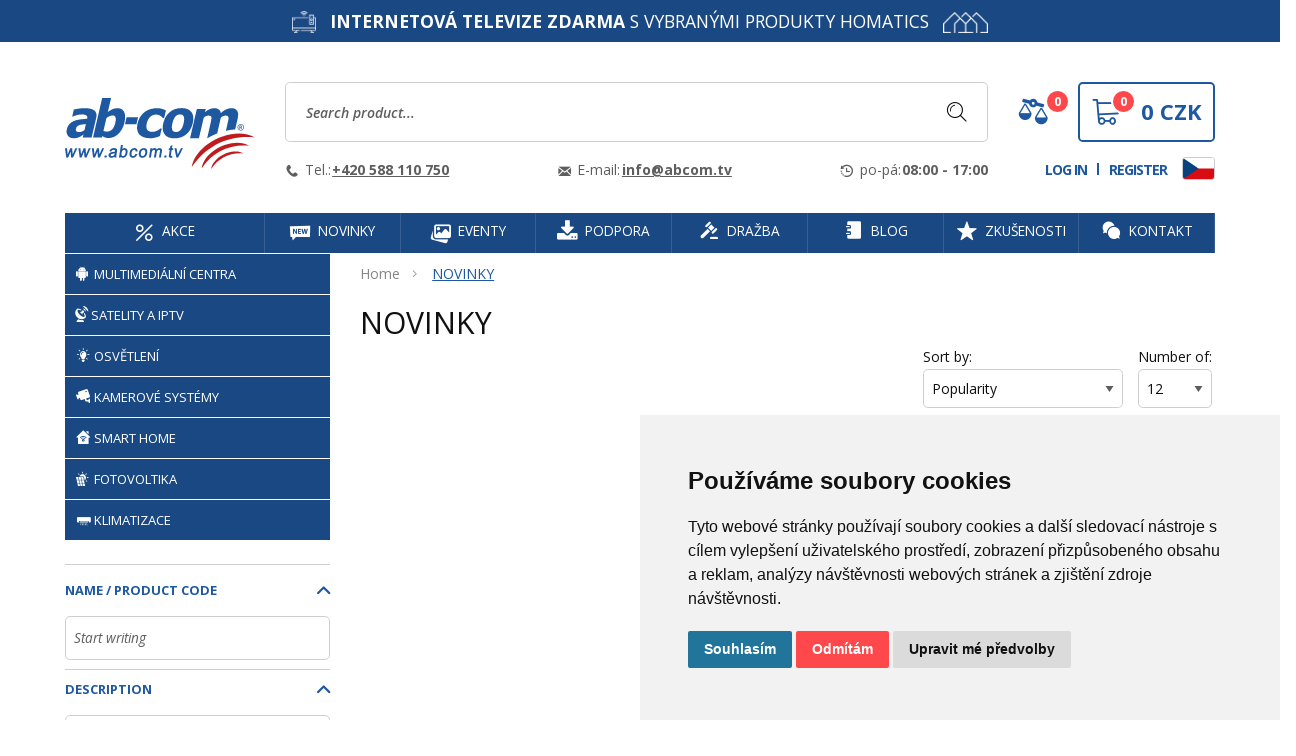

--- FILE ---
content_type: text/html;charset=UTF-8
request_url: https://abcom.tv/cz/product-filter/novinky-17264219
body_size: 29327
content:
<!DOCTYPE html>
<html xmlns="http://www.w3.org/1999/xhtml" lang="cz" class="no-js">
    <head>
    <meta charset="utf-8">
<meta http-equiv="X-UA-Compatible" content="IE=edge">
<meta name="viewport" content="width=device-width, initial-scale=1">
<title>NOVINKY | Abcom.tv</title>
<meta name="description" content="Největší velkoobchod se satelitní a DVB-T technikou. Satelity, Osvětlení, Smart home, Kamerové systémy, Ochranné pomůcky. Skladem!">
<meta name="author" content="AB-COM s.r.o.">
<meta name="keywords" content="abcom">
<link rel="preload" as="style" href="/css/fonts.min.css">
<link rel="preload" as="style" href="/css/main.min.css">
<link rel="preload" as="style" href="https://fonts.googleapis.com/css?family=Open+Sans:300,300i,400,400i,600,600i,700,700i,800,800i&amp;subset=latin-ext&display=swap">
<link rel="preload" as="style" href="https://images.abcom.tv/marketing/CSS/custom.css?v=1759930979000">

<meta name="og:description" content="Největší velkoobchod se satelitní a DVB-T technikou. Satelity, Osvětlení, Smart home, Kamerové systémy, Ochranné pomůcky. Skladem!">
<meta property="og:locale" content="cs_CZ">
<meta property="og:type" content="website">
<meta property="og:title" content="NOVINKY | Abcom.tv">
<meta property="og:url" content="https://abcom.tv/cz/product-filter/novinky-17264219">
<meta property="og:image" content="https://images.abcom.tv/marketing/metatags/fbShareImage.png">
<meta property="og:image:alt" content="ABCOM s.r.o."/>
<meta property="og:site_name" content="AB-COM s.r.o.">





<meta name="twitter:card" content="category">


<meta name="twitter:domain" content="https://abcom.tv/">
<meta name="twitter:description"  content="Největší velkoobchod se satelitní a DVB-T technikou. Satelity, Osvětlení, Smart home, Kamerové systémy, Ochranné pomůcky. Skladem!" />
<meta name="twitter:title" content="NOVINKY | Abcom.tv" />
<meta name="twitter:image" content="https://images.abcom.tv/marketing/metatags/fbShareImage.png"/>
<meta name="twitter:image:alt" content="ABCOM s.r.o."/>

<meta name="robots" content="index,follow">

<meta name="_csrf" content="mKsTGkvk59Yy-ZXE8y7AL56Vc80_TvrysVAV2IuYtifLrb7X-5gqfCmAgeMfy6D3lQP0TqasXq8GfcLfiGYt6bmthxPznt2y"/>
<meta name="_csrf_header" content="X-CSRF-TOKEN"/>
<link rel="shortcut icon" type="image/x-icon" href="/img/favicon.ico" />
<link rel="apple-touch-icon" sizes="180x180" href="/img/apple-touch-icon.png">
<link rel="manifest" href="/img/site.webmanifest"/>

<link rel="dns-prefetch" href="https://fonts.googleapis.com" />
<link href="https://fonts.googleapis.com/css?family=Open+Sans:300,300i,400,400i,600,600i,700,700i,800,800i&amp;subset=latin-ext&display=swap" rel="stylesheet">

<!-- Main CSS -->
<link rel="stylesheet" type="text/css" href="/css/fonts.min.css" media="all">
<link rel="stylesheet" type="text/css" href="/css/main.min.css" media="all">
<meta name="facebook-domain-verification" content="pfzgjo0ykyvyu0s5rt6z9600wf2iww" />
<meta name="google-site-verification" content="zxDSV3zAa7shVq2LMGpjUhsBpbDMyxUyYZ7lIly6-qk" />

    <link rel="alternate" hreflang="x-default" href="/product-filter/novinky-17264219"/>
    <link rel="alternate" hreflang="sk" href="/product-filter/novinky-17264219"/>

    
    <link rel="alternate" hreflang="cz" href="/cz/product-filter/novinky-17264219"/>

    
    <link rel="alternate" hreflang="pl" href="/pl/product-filter/novinky-17264219"/>

    
    <link rel="alternate" hreflang="en" href="/en/product-filter/novinky-17264219"/>


<link rel="next" href="https://abcom.tv/cz/product-filter/novinky-17264219?null&amp;page=2"/>
<link rel="canonical" href="https://abcom.tv/novinky-17264219"/>
<script type="text/javascript">window.dataLayer = window.dataLayer || [];</script>


<!-- MailerLite Universal -->

<!-- End MailerLite Universal -->

<script type="application/ld+json">
    {"@context":"https://schema.org/","@type":"BreadcrumbList","itemListElement":[{"name":"NOVINKY","item":"https://abcom.tv/novinky-17264219","position":1,"@type":"ListItem"}]}
</script>




<!--[if lt IE 9]>
    <script src="/js/lib/js-ie.js"></script>
<![endif]-->

<!--[if lte IE 9]
    <link rel="stylesheet" href="/css/ie-9-lte.css" media="all">
<![endif]-->

<script type="text/javascript">(function (w, d, s, l, i) {
        w[l] = w[l] || [];
        w[l].push({'gtm.start':
                    new Date().getTime(), event: 'gtm.js'});
        var f = d.getElementsByTagName(s)[0],
                j = d.createElement(s), dl = l != 'dataLayer' ? '&l=' + l : '';
        j.async = true;
        j.src =
                'https://www.googletagmanager.com/gtm.js?id=' + i + dl;
        f.parentNode.insertBefore(j, f);
    })(window, document, 'script', 'dataLayer', 'GTM-MFHW5GS');</script>
<!-- End Google Tag Manager -->
<script type="text/javascript">
    document.documentElement.className = document.documentElement.className.replace("no-js", "js");
    /* <![CDATA[ */
    var seznam_retargeting_id = 94109;
    /* ]]> */
</script>
<script type="text/javascript" src="https://c.imedia.cz/js/retargeting.js"></script>

    <!-- Cookie Consent by https://www.FreePrivacyPolicy.com -->
    <script type="text/javascript" src="https://www.freeprivacypolicy.com/public/cookie-consent/4.0.0/cookie-consent.js" charset="UTF-8"></script>
    <script type="text/javascript" charset="UTF-8">
    document.addEventListener('DOMContentLoaded', function () {
        cookieconsent.run({"notice_banner_type": "simple", "consent_type": "express", "palette": "light", "language": "cs", "page_load_consent_levels": ["strictly-necessary"], "notice_banner_reject_button_hide": false, "preferences_center_close_button_hide": false, "page_refresh_confirmation_buttons": false, "website_name": "https://abcom.tv/"});
    });
    </script>
    <noscript>Cookie Consent by <a href="https://www.freeprivacypolicy.com/" rel="nofollow noopener">Free Privacy Policy Generator website</a></noscript>
    <!-- End Cookie Consent -->

<link rel="stylesheet" type="text/css" href="https://images.abcom.tv/marketing/CSS/custom.css?v=1759930979000" media="all">

</head>

<body>
    <noscript><iframe src="https://www.googletagmanager.com/ns.html?id=GTM-MFHW5GS" height="0" width="0" class="hide"></iframe></noscript>
<!--
<div id="fb-root"></div>
<script async defer crossorigin="anonymous" src="https://connect.facebook.net/sk_SK/sdk.js#xfbml=1&version=v9.0&appId=2830926913594534&autoLogAppEvents=1" nonce="6X93mJnY"></script>
<script type="text/javascript">(function (d, s, id) {
        var js, fjs = d.getElementsByTagName(s)[0];
        if (d.getElementById(id))
            return;
        js = d.createElement(s);
        js.id = id;
        js.src = 'https://connect.facebook.net/sk_SK/sdk.js#xfbml=1&version=v2.11&appId=140210349404360';
        fjs.parentNode.insertBefore(js, fjs);
    }(document, 'script', 'facebook-jssdk'));
</script>
-->
<!--
<div id="preloader-content">

    <div class="loader">
        <div class="loader-inner ball-scale-multiple">
            <div></div>
            <div></div>
            <div></div>
        </div>
    </div>

</div>
-->
<div class="preloader-content-small">
</div>
<div class="overlay-black"></div>

<div class="off-canvas position-left" id="off-canvas-categories" data-off-canvas>
    <div class="off-canvas-head clearfix">
        <a href="#" class="button-canvas-close" data-close><i class="icon-close"></i></a>
    </div>
    <ul class="menu vertical" id="offcanvas-menu-categories" data-drilldown data-back-button="&lt;li class=js-drilldown-back&gt;&lt;a tabindex=0&gt;Back to&lt;/a&gt;&lt;/li&gt;">
        
        
        
        
        
        <li id="cat29023958"><a href="/cz/product-filter/multimedialni-centra-29023958">Multimediální centra</a>
            <ul>
                <li class="li-all"><a href="/cz/product-filter/multimedialni-centra-29023958">View all</a></li>
                <li><a href="/cz/product-filter/multimedialni-centra/multimedialni-centra-29023960">Multimediální centra</a>
                    <ul>
                        <li class="li-all"><a href="/cz/product-filter/multimedialni-centra/multimedialni-centra-29023960">View all</a></li>
                        <li><a href="/cz/product-filter/multimedialni-centra/multimedialni-centra/android-tv-45989483">Android TV</a>
                            
                        </li>
                        <li><a href="/cz/product-filter/multimedialni-centra/multimedialni-centra/google-tv-45989485">Google TV</a>
                            
                        </li>
                    </ul>
                </li>
                <li><a href="/cz/product-filter/multimedialni-centra/audio-29023962">Audio</a>
                    
                </li>
                <li><a href="/cz/product-filter/multimedialni-centra/prislusenstvi-29023964">Příslušenství</a>
                    
                </li>
            </ul>
        </li>
        <li id="cat11492433"><a href="/cz/product-filter/satelity-a-iptv-11492433">SATELITY a IPTV</a>
            <ul>
                <li class="li-all"><a href="/cz/product-filter/satelity-a-iptv-11492433">View all</a></li>
                <li><a href="/cz/product-filter/satelity-a-iptv/akce-a-novinky-11493008">Akce a novinky</a>
                    <ul>
                        <li class="li-all"><a href="/cz/product-filter/satelity-a-iptv/akce-a-novinky-11493008">View all</a></li>
                        <li><a href="/cz/product-filter/satelity-a-iptv/akce-a-novinky/novinky-11493959">Novinky</a>
                            
                        </li>
                        <li><a href="/cz/product-filter/satelity-a-iptv/akce-a-novinky/zvyhodnene-sety-a-komplety-11493010">Zvýhodněné sety a komplety</a>
                            
                        </li>
                    </ul>
                </li>
                <li><a href="/cz/product-filter/satelity-a-iptv/satelitni-prijem-dvb-s2-11492435">Satelitní příjem DVB-S2</a>
                    <ul>
                        <li class="li-all"><a href="/cz/product-filter/satelity-a-iptv/satelitni-prijem-dvb-s2-11492435">View all</a></li>
                        <li><a href="/cz/product-filter/satelity-a-iptv/satelitni-prijem-dvb-s2/satelitni-prijimace-11492443">Satelitní příjimače</a>
                            <ul>
                                <li class="li-all"><a href="/cz/product-filter/satelity-a-iptv/satelitni-prijem-dvb-s2/satelitni-prijimace-11492443">View all</a></li>
                                <li><a href="/cz/product-filter/satelity-a-iptv/satelitni-prijem-dvb-s2/satelitni-prijimace/4k-prijimace-11492645">4k přijímače</a></li>
                                <li><a href="/cz/product-filter/satelity-a-iptv/satelitni-prijem-dvb-s2/satelitni-prijimace/hd-prijimace-11492445">HD prijímače</a></li>
                                <li><a href="/cz/product-filter/satelity-a-iptv/satelitni-prijem-dvb-s2/satelitni-prijimace/skylink-ready-11492729">Skylink Ready</a></li>
                                <li><a href="/cz/product-filter/satelity-a-iptv/satelitni-prijem-dvb-s2/satelitni-prijimace/enigma-os-11493971">Enigma OS</a></li>
                                <li><a href="/cz/product-filter/satelity-a-iptv/satelitni-prijem-dvb-s2/satelitni-prijimace/android-os-11493974">Android OS</a></li>
                            </ul>
                        </li>
                        <li><a href="/cz/product-filter/satelity-a-iptv/satelitni-prijem-dvb-s2/prislusenstvi-pro-prijimace-11492437">Příslušenství pro příjimače</a>
                            <ul>
                                <li class="li-all"><a href="/cz/product-filter/satelity-a-iptv/satelitni-prijem-dvb-s2/prislusenstvi-pro-prijimace-11492437">View all</a></li>
                                <li><a href="/cz/product-filter/satelity-a-iptv/satelitni-prijem-dvb-s2/prislusenstvi-pro-prijimace/tunery-11492655">Tunery</a></li>
                                <li><a href="/cz/product-filter/satelity-a-iptv/satelitni-prijem-dvb-s2/prislusenstvi-pro-prijimace/hdd-11492733">HDD</a></li>
                                <li><a href="/cz/product-filter/satelity-a-iptv/satelitni-prijem-dvb-s2/prislusenstvi-pro-prijimace/wifi-a-bluetooth-11492461">WiFi a Bluetooth</a></li>
                                <li><a href="/cz/product-filter/satelity-a-iptv/satelitni-prijem-dvb-s2/prislusenstvi-pro-prijimace/dalkove-ovladace-11492664">Dálkové ovladače</a></li>
                                <li><a href="/cz/product-filter/satelity-a-iptv/satelitni-prijem-dvb-s2/prislusenstvi-pro-prijimace/ostatni-prislusenstvi-11492439">Ostatní příslušenství</a></li>
                            </ul>
                        </li>
                        <li><a href="/cz/product-filter/satelity-a-iptv/satelitni-prijem-dvb-s2/karty-a-ca-moduly-11492520">Karty a CA moduly</a>
                            <ul>
                                <li class="li-all"><a href="/cz/product-filter/satelity-a-iptv/satelitni-prijem-dvb-s2/karty-a-ca-moduly-11492520">View all</a></li>
                                <li><a href="/cz/product-filter/satelity-a-iptv/satelitni-prijem-dvb-s2/karty-a-ca-moduly/dekodovaci-karty-11492527">Dekódovací karty</a></li>
                                <li><a href="/cz/product-filter/satelity-a-iptv/satelitni-prijem-dvb-s2/karty-a-ca-moduly/cam-moduly-11492522">CAM moduly</a></li>
                                <li><a href="/cz/product-filter/satelity-a-iptv/satelitni-prijem-dvb-s2/karty-a-ca-moduly/usb-ctecky-11493764">USB čtečky</a></li>
                            </ul>
                        </li>
                        <li><a href="/cz/product-filter/satelity-a-iptv/satelitni-prijem-dvb-s2/paraboly-11492573">Paraboly</a>
                            <ul>
                                <li class="li-all"><a href="/cz/product-filter/satelity-a-iptv/satelitni-prijem-dvb-s2/paraboly-11492573">View all</a></li>
                                <li><a href="/cz/product-filter/satelity-a-iptv/satelitni-prijem-dvb-s2/paraboly/klasicke-11492575">Klasické</a></li>
                                <li><a href="/cz/product-filter/satelity-a-iptv/satelitni-prijem-dvb-s2/paraboly/multifokalni-11492616">Multifokální</a></li>
                                <li><a href="/cz/product-filter/satelity-a-iptv/satelitni-prijem-dvb-s2/paraboly/toroidni-11493980">Toroidní</a></li>
                                <li><a href="/cz/product-filter/satelity-a-iptv/satelitni-prijem-dvb-s2/paraboly/mobilni-11492613">Mobilní</a></li>
                            </ul>
                        </li>
                        <li><a href="/cz/product-filter/satelity-a-iptv/satelitni-prijem-dvb-s2/konzoly-a-stozary-11493022">Konzoly a stožáry</a>
                            <ul>
                                <li class="li-all"><a href="/cz/product-filter/satelity-a-iptv/satelitni-prijem-dvb-s2/konzoly-a-stozary-11493022">View all</a></li>
                                <li><a href="/cz/product-filter/satelity-a-iptv/satelitni-prijem-dvb-s2/konzoly-a-stozary/stenove-trojnozky-11493036">Stěnové trojnožky</a></li>
                                <li><a href="/cz/product-filter/satelity-a-iptv/satelitni-prijem-dvb-s2/konzoly-a-stozary/stenove-s-plotnou-11493051">Stěnové s plotnou</a></li>
                                <li><a href="/cz/product-filter/satelity-a-iptv/satelitni-prijem-dvb-s2/konzoly-a-stozary/stenove-s-t-konzolou-11493041">Stěnové s T konzolou</a></li>
                                <li><a href="/cz/product-filter/satelity-a-iptv/satelitni-prijem-dvb-s2/konzoly-a-stozary/stenove-pro-wifi-11493028">Stěnové pro WiFi</a></li>
                                <li><a href="/cz/product-filter/satelity-a-iptv/satelitni-prijem-dvb-s2/konzoly-a-stozary/stozarove-konzoly-11493064">Stožárové konzoly</a></li>
                                <li><a href="/cz/product-filter/satelity-a-iptv/satelitni-prijem-dvb-s2/konzoly-a-stozary/balkonove-konzoly-11493024">Balkonové konzoly</a></li>
                                <li><a href="/cz/product-filter/satelity-a-iptv/satelitni-prijem-dvb-s2/konzoly-a-stozary/stozary-11493055">Stožáry</a></li>
                                <li><a href="/cz/product-filter/satelity-a-iptv/satelitni-prijem-dvb-s2/konzoly-a-stozary/specialni-11493032">Speciální</a></li>
                                <li><a href="/cz/product-filter/satelity-a-iptv/satelitni-prijem-dvb-s2/konzoly-a-stozary/ostatni-prislusenstvi-11493073">Ostatní příslušenství</a></li>
                            </ul>
                        </li>
                        <li><a href="/cz/product-filter/satelity-a-iptv/satelitni-prijem-dvb-s2/lnb-konvertory-a-drzaky-11492625">LNB konvertory a držáky</a>
                            <ul>
                                <li class="li-all"><a href="/cz/product-filter/satelity-a-iptv/satelitni-prijem-dvb-s2/lnb-konvertory-a-drzaky-11492625">View all</a></li>
                                <li><a href="/cz/product-filter/satelity-a-iptv/satelitni-prijem-dvb-s2/lnb-konvertory-a-drzaky/monobloky-pro-1tv-11493603">Monobloky pro 1TV</a></li>
                                <li><a href="/cz/product-filter/satelity-a-iptv/satelitni-prijem-dvb-s2/lnb-konvertory-a-drzaky/monobloky-pro-2tv-11493606">Monobloky pro 2TV</a></li>
                                <li><a href="/cz/product-filter/satelity-a-iptv/satelitni-prijem-dvb-s2/lnb-konvertory-a-drzaky/monobloky-pro-4tv-11493600">Monobloky pro 4TV</a></li>
                                <li><a href="/cz/product-filter/satelity-a-iptv/satelitni-prijem-dvb-s2/lnb-konvertory-a-drzaky/single-pro-1tv-11493564">Single - pro 1TV</a></li>
                                <li><a href="/cz/product-filter/satelity-a-iptv/satelitni-prijem-dvb-s2/lnb-konvertory-a-drzaky/twin-pro-2tv-11493567">Twin - pro 2TV</a></li>
                                <li><a href="/cz/product-filter/satelity-a-iptv/satelitni-prijem-dvb-s2/lnb-konvertory-a-drzaky/quad-pro-4tv-11493558">Quad - pro 4TV</a></li>
                                <li><a href="/cz/product-filter/satelity-a-iptv/satelitni-prijem-dvb-s2/lnb-konvertory-a-drzaky/octo-pro-8tv-11493570">Octo - pro 8TV</a></li>
                                <li><a href="/cz/product-filter/satelity-a-iptv/satelitni-prijem-dvb-s2/lnb-konvertory-a-drzaky/quattro-pro-multiprepinace-11493561">Quattro - pro multipřepínače</a></li>
                                <li><a href="/cz/product-filter/satelity-a-iptv/satelitni-prijem-dvb-s2/lnb-konvertory-a-drzaky/multifeedy-11492627">Multifeedy</a></li>
                            </ul>
                        </li>
                        <li><a href="/cz/product-filter/satelity-a-iptv/satelitni-prijem-dvb-s2/diseqc-prepinace-11492547">DiSEqC přepínače</a>
                            <ul>
                                <li class="li-all"><a href="/cz/product-filter/satelity-a-iptv/satelitni-prijem-dvb-s2/diseqc-prepinace-11492547">View all</a></li>
                                <li><a href="/cz/product-filter/satelity-a-iptv/satelitni-prijem-dvb-s2/diseqc-prepinace/pro-2-lnb-11492553">Pro 2 LNB</a></li>
                            </ul>
                        </li>
                        <li><a href="/cz/product-filter/satelity-a-iptv/satelitni-prijem-dvb-s2/kabely-11492538">Kabely</a>
                            <ul>
                                <li class="li-all"><a href="/cz/product-filter/satelity-a-iptv/satelitni-prijem-dvb-s2/kabely-11492538">View all</a></li>
                                <li><a href="/cz/product-filter/satelity-a-iptv/satelitni-prijem-dvb-s2/kabely/koaxialni-kabely-11492946">Koaxiální kabely</a></li>
                                <li><a href="/cz/product-filter/satelity-a-iptv/satelitni-prijem-dvb-s2/kabely/konektory-ke-kabelum-11493986">Konektory ke kabelům</a></li>
                                <li><a href="/cz/product-filter/satelity-a-iptv/satelitni-prijem-dvb-s2/kabely/naradi-ke-kabelum-11492540">Nářadí ke kabelům</a></li>
                                <li><a href="/cz/product-filter/satelity-a-iptv/satelitni-prijem-dvb-s2/kabely/hdmi-kabely-11492925">HDMI kabely</a></li>
                                <li><a href="/cz/product-filter/satelity-a-iptv/satelitni-prijem-dvb-s2/kabely/audio-video-kabely-11492918">Audio-Video kabely</a></li>
                                <li><a href="/cz/product-filter/satelity-a-iptv/satelitni-prijem-dvb-s2/kabely/sitove-kabely-11492969">Síťové kabely</a></li>
                                <li><a href="/cz/product-filter/satelity-a-iptv/satelitni-prijem-dvb-s2/kabely/4-zilove-kabely-11492988">4-žilové kabely</a></li>
                            </ul>
                        </li>
                        <li><a href="/cz/product-filter/satelity-a-iptv/satelitni-prijem-dvb-s2/sitove-prvky-11493014">Síťové prvky</a>
                            <ul>
                                <li class="li-all"><a href="/cz/product-filter/satelity-a-iptv/satelitni-prijem-dvb-s2/sitove-prvky-11493014">View all</a></li>
                                <li><a href="/cz/product-filter/satelity-a-iptv/satelitni-prijem-dvb-s2/sitove-prvky/routry-11493992">Routry</a></li>
                                <li><a href="/cz/product-filter/satelity-a-iptv/satelitni-prijem-dvb-s2/sitove-prvky/switche-11493995">Switche</a></li>
                                <li><a href="/cz/product-filter/satelity-a-iptv/satelitni-prijem-dvb-s2/sitove-prvky/poe-switche-11493998">POE Switche</a></li>
                                <li><a href="/cz/product-filter/satelity-a-iptv/satelitni-prijem-dvb-s2/sitove-prvky/sitove-kabely-11494001">Síťové kabely</a></li>
                                <li><a href="/cz/product-filter/satelity-a-iptv/satelitni-prijem-dvb-s2/sitove-prvky/konektory-sitove-11493016">Konektory síťové</a></li>
                            </ul>
                        </li>
                        <li><a href="/cz/product-filter/satelity-a-iptv/satelitni-prijem-dvb-s2/instalacni-material-11492694">Instalační materiál</a>
                            <ul>
                                <li class="li-all"><a href="/cz/product-filter/satelity-a-iptv/satelitni-prijem-dvb-s2/instalacni-material-11492694">View all</a></li>
                                <li><a href="/cz/product-filter/satelity-a-iptv/satelitni-prijem-dvb-s2/instalacni-material/konektory-11492696">Konektory</a></li>
                                <li><a href="/cz/product-filter/satelity-a-iptv/satelitni-prijem-dvb-s2/instalacni-material/naradi-11494007">Nářadí</a></li>
                                <li><a href="/cz/product-filter/satelity-a-iptv/satelitni-prijem-dvb-s2/instalacni-material/rozbocovace-slucovace-11493768">Rozbočovače / Slučovače</a></li>
                                <li><a href="/cz/product-filter/satelity-a-iptv/satelitni-prijem-dvb-s2/instalacni-material/ucastnicke-zasuvky-11493885">Účastnícke zásuvky</a></li>
                                <li><a href="/cz/product-filter/satelity-a-iptv/satelitni-prijem-dvb-s2/instalacni-material/kabely-11494013">Kabely</a></li>
                                <li><a href="/cz/product-filter/satelity-a-iptv/satelitni-prijem-dvb-s2/instalacni-material/ostatni-prislusenstvi-11492710">Ostatní příslušenství</a></li>
                            </ul>
                        </li>
                        <li><a href="/cz/product-filter/satelity-a-iptv/satelitni-prijem-dvb-s2/multiprepinace-a-kaskady-11493625">Multipřepínače a kaskády</a>
                            <ul>
                                <li class="li-all"><a href="/cz/product-filter/satelity-a-iptv/satelitni-prijem-dvb-s2/multiprepinace-a-kaskady-11493625">View all</a></li>
                                <li><a href="/cz/product-filter/satelity-a-iptv/satelitni-prijem-dvb-s2/multiprepinace-a-kaskady/pro-2-druzice-11493658">Pro 2 družice</a></li>
                                <li><a href="/cz/product-filter/satelity-a-iptv/satelitni-prijem-dvb-s2/multiprepinace-a-kaskady/pro-3-druzice-11493627">Pro 3 družice</a></li>
                                <li><a href="/cz/product-filter/satelity-a-iptv/satelitni-prijem-dvb-s2/multiprepinace-a-kaskady/pro-4-druzice-11493635">Pro 4 družice</a></li>
                                <li><a href="/cz/product-filter/satelity-a-iptv/satelitni-prijem-dvb-s2/multiprepinace-a-kaskady/pro-5-a-vice-druzic-11493643">Pro 5 a více družic</a></li>
                                <li><a href="/cz/product-filter/satelity-a-iptv/satelitni-prijem-dvb-s2/multiprepinace-a-kaskady/kaskady-11493668">Kaskády</a></li>
                                <li><a href="/cz/product-filter/satelity-a-iptv/satelitny-prijem-dvb-s2/multiprepinace-a-kaskady/prislusenstvo-45983508">Príslušenstvo</a></li>
                            </ul>
                        </li>
                        <li><a href="/cz/product-filter/satelity-a-iptv/satelitni-prijem-dvb-s2/merici-pristroje-11493620">Měřící přístroje</a>
                            <ul>
                                <li class="li-all"><a href="/cz/product-filter/satelity-a-iptv/satelitni-prijem-dvb-s2/merici-pristroje-11493620">View all</a></li>
                                <li><a href="/cz/product-filter/satelity-a-iptv/satelitni-prijem-dvb-s2/merici-pristroje/merici-pristroje-13501386">Měřící přístroje</a></li>
                                <li><a href="/cz/product-filter/satelity-a-iptv/satelitni-prijem-dvb-s2/merici-pristroje/nahradni-dily-13501401">Náhradní díly</a></li>
                            </ul>
                        </li>
                        <li><a href="/cz/product-filter/satelity-a-iptv/satelitni-prijem-dvb-s2/nahradni-dily-pro-prijimace-11493688">Náhradní díly pro příjimače</a>
                            <ul>
                                <li class="li-all"><a href="/cz/product-filter/satelity-a-iptv/satelitni-prijem-dvb-s2/nahradni-dily-pro-prijimace-11493688">View all</a></li>
                                <li><a href="/cz/product-filter/satelity-a-iptv/satelitni-prijem-dvb-s2/nahradni-dily-pro-prijimace/zakladni-desky-11493690">Základní desky</a></li>
                                <li><a href="/cz/product-filter/satelity-a-iptv/satelitni-prijem-dvb-s2/nahradni-dily-pro-prijimace/tunery-11493704">Tunery</a></li>
                                <li><a href="/cz/product-filter/satelity-a-iptv/satelitni-prijem-dvb-s2/nahradni-dily-pro-prijimace/zdroje-11493701">Zdroje</a></li>
                                <li><a href="/cz/product-filter/satelity-a-iptv/satelitni-prijem-dvb-s2/nahradni-dily-pro-prijimace/ir-senzory-a-displeje-11493696">IR senzory a displeje</a></li>
                                <li><a href="/cz/product-filter/satelity-a-iptv/satelitni-prijem-dvb-s2/nahradni-dily-pro-prijimace/kabely-11493693">Kabely</a></li>
                                <li><a href="/cz/product-filter/satelity-a-iptv/satelitni-prijem-dvb-s2/nahradni-dily-pro-prijimace/ostatni-11493721">Ostatní</a></li>
                            </ul>
                        </li>
                    </ul>
                </li>
                <li><a href="/cz/product-filter/satelity-a-iptv/terestrialni-prijem-dvb-t2-11492451">Terestriální příjem DVB-T2</a>
                    <ul>
                        <li class="li-all"><a href="/cz/product-filter/satelity-a-iptv/terestrialni-prijem-dvb-t2-11492451">View all</a></li>
                        <li><a href="/cz/product-filter/satelity-a-iptv/terestrialni-prijem-dvb-t2/terestrialni-prijimace-11492453">Terestriální přijímače</a>
                            <ul>
                                <li class="li-all"><a href="/cz/product-filter/satelity-a-iptv/terestrialni-prijem-dvb-t2/terestrialni-prijimace-11492453">View all</a></li>
                                <li><a href="/cz/product-filter/satelity-a-iptv/terestrialni-prijem-dvb-t2/terestrialni-prijimace/4k-prijimace-11494020">4K přijímače</a></li>
                                <li><a href="/cz/product-filter/satelity-a-iptv/terestrialni-prijem-dvb-t2/terestrialni-prijimace/hd-prijimace-11492455">HD přijímače</a></li>
                            </ul>
                        </li>
                        <li><a href="/cz/product-filter/satelity-a-iptv/terestrialni-prijem-dvb-t2/prislusenstvi-pro-prijimace-11492747">Příslušenství pro přijímače</a>
                            <ul>
                                <li class="li-all"><a href="/cz/product-filter/satelity-a-iptv/terestrialni-prijem-dvb-t2/prislusenstvi-pro-prijimace-11492747">View all</a></li>
                                <li><a href="/cz/product-filter/satelity-a-iptv/terestrialni-prijem-dvb-t2/prislusenstvi-pro-prijimace/tunery-11492749">Tunery</a></li>
                                <li><a href="/cz/product-filter/satelity-a-iptv/terestrialni-prijem-dvb-t2/prislusenstvi-pro-prijimace/hdd-11494023">HDD</a></li>
                                <li><a href="/cz/product-filter/satelity-a-iptv/terestrialni-prijem-dvb-t2/prislusenstvi-pro-prijimace/wifi-a-bluetooth-11494026">WiFi a Bluetooth</a></li>
                                <li><a href="/cz/product-filter/satelity-a-iptv/terestrialni-prijem-dvb-t2/prislusenstvi-pro-prijimace/dalkove-ovladace-11494032">Dálkové ovladače</a></li>
                                <li><a href="/cz/product-filter/satelity-a-iptv/terestrialni-prijem-dvb-t2/prislusenstvi-pro-prijimace/zdroje-11494035">Zdroje</a></li>
                                <li><a href="/cz/product-filter/satelity-a-iptv/terestrialni-prijem-dvb-t2/prislusenstvi-pro-prijimace/ostatni-prislusenstvi-11494038">Ostatní příslušenství</a></li>
                            </ul>
                        </li>
                        <li><a href="/cz/product-filter/satelity-a-iptv/terestrialni-prijem-dvb-t2/karty-a-ca-moduly-11492515">Karty a CA moduly</a>
                            <ul>
                                <li class="li-all"><a href="/cz/product-filter/satelity-a-iptv/terestrialni-prijem-dvb-t2/karty-a-ca-moduly-11492515">View all</a></li>
                                <li><a href="/cz/product-filter/satelity-a-iptv/terestrialni-prijem-dvb-t2/karty-a-ca-moduly/cam-moduly-11492517">CAM moduly</a></li>
                            </ul>
                        </li>
                        <li><a href="/cz/product-filter/satelity-a-iptv/terestrialni-prijem-dvb-t2/anteny-11493820">Antény</a>
                            <ul>
                                <li class="li-all"><a href="/cz/product-filter/satelity-a-iptv/terestrialni-prijem-dvb-t2/anteny-11493820">View all</a></li>
                                <li><a href="/cz/product-filter/satelity-a-iptv/terestrialni-prijem-dvb-t2/anteny/exterierove-11493825">Exteriérové</a></li>
                            </ul>
                        </li>
                        <li><a href="/cz/product-filter/satelity-a-iptv/terestrialni-prijem-dvb-t2/kabely-11494044">Kabely</a>
                            <ul>
                                <li class="li-all"><a href="/cz/product-filter/satelity-a-iptv/terestrialni-prijem-dvb-t2/kabely-11494044">View all</a></li>
                                <li><a href="/cz/product-filter/satelity-a-iptv/terestrialni-prijem-dvb-t2/kabely/koaxialni-kabely-11494046">Koaxiální kabely</a></li>
                                <li><a href="/cz/product-filter/satelity-a-iptv/terestrialni-prijem-dvb-t2/kabely/konektory-ke-kabelum-11494049">Konektory ke kabelům</a></li>
                                <li><a href="/cz/product-filter/satelity-a-iptv/terestrialni-prijem-dvb-t2/kabely/naradi-ke-kabelum-11494052">Nářadí ke kabelům</a></li>
                                <li><a href="/cz/product-filter/satelity-a-iptv/terestrialni-prijem-dvb-t2/kabely/hdmi-kabely-11494055">HDMI kabely</a></li>
                                <li><a href="/cz/product-filter/satelity-a-iptv/terestrialni-prijem-dvb-t2/kabely/audio-video-kabely-11494061">Audio-Video kabely</a></li>
                                <li><a href="/cz/product-filter/satelity-a-iptv/terestrialni-prijem-dvb-t2/kabely/sitove-kabely-11494064">Síťové kabely</a></li>
                                <li><a href="/cz/product-filter/satelity-a-iptv/terestrialni-prijem-dvb-t2/kabely/4-zilove-kabely-11494067">4-žilové kabely</a></li>
                            </ul>
                        </li>
                        <li><a href="/cz/product-filter/satelity-a-iptv/terestrialni-prijem-dvb-t2/sitove-prvky-11494073">Síťové prvky</a>
                            <ul>
                                <li class="li-all"><a href="/cz/product-filter/satelity-a-iptv/terestrialni-prijem-dvb-t2/sitove-prvky-11494073">View all</a></li>
                                <li><a href="/cz/product-filter/satelity-a-iptv/terestrialni-prijem-dvb-t2/sitove-prvky/routry-11494075">Routry</a></li>
                                <li><a href="/cz/product-filter/satelity-a-iptv/terestrialni-prijem-dvb-t2/sitove-prvky/switche-11494078">Switche</a></li>
                                <li><a href="/cz/product-filter/satelity-a-iptv/terestrialni-prijem-dvb-t2/sitove-prvky/poe-switche-11494081">POE Switche</a></li>
                                <li><a href="/cz/product-filter/satelity-a-iptv/terestrialni-prijem-dvb-t2/sitove-prvky/sitove-kabely-11494084">Síťové kabely</a></li>
                                <li><a href="/cz/product-filter/satelity-a-iptv/terestrialni-prijem-dvb-t2/sitove-prvky/konektory-sitove-11494087">Konektory síťové</a></li>
                            </ul>
                        </li>
                        <li><a href="/cz/product-filter/satelity-a-iptv/terestrialni-prijem-dvb-t2/prislusenstvi-11493772">Příslušenství</a>
                            <ul>
                                <li class="li-all"><a href="/cz/product-filter/satelity-a-iptv/terestrialni-prijem-dvb-t2/prislusenstvi-11493772">View all</a></li>
                                <li><a href="/cz/product-filter/satelity-a-iptv/terestrialni-prijem-dvb-t2/prislusenstvi/lte-filtry-11494093">LTE filtry</a></li>
                                <li><a href="/cz/product-filter/satelity-a-iptv/terestrialni-prijem-dvb-t2/prislusenstvi/slucovace-11493774">Slučovače</a></li>
                                <li><a href="/cz/product-filter/satelity-a-iptv/terestrialni-prijem-dvb-t2/prislusenstvi/zesilovace-11493892">Zesilovače</a></li>
                                <li><a href="/cz/product-filter/satelity-a-iptv/terestrialni-prijem-dvb-t2/prislusenstvi/ostatni-11493840">Ostatní</a></li>
                            </ul>
                        </li>
                        <li><a href="/cz/product-filter/satelity-a-iptv/terestrialni-prijem-dvb-t2/nahradni-dily-pro-prijimace-11494096">Náhradní díly pro přijímače</a>
                            <ul>
                                <li class="li-all"><a href="/cz/product-filter/satelity-a-iptv/terestrialni-prijem-dvb-t2/nahradni-dily-pro-prijimace-11494096">View all</a></li>
                                <li><a href="/cz/product-filter/satelity-a-iptv/terestrialni-prijem-dvb-t2/nahradni-dily-pro-prijimace/zdroje-11494104">Zdroje</a></li>
                                <li><a href="/cz/product-filter/satelity-a-iptv/terestrialni-prijem-dvb-t2/nahradni-dily-pro-prijimace/ir-senzory-a-displeje-11494107">IR senzory a displeje</a></li>
                                <li><a href="/cz/product-filter/satelity-a-iptv/terestrialni-prijem-dvb-t2/nahradni-dily-pro-prijimace/kabely-11494110">Kabely</a></li>
                            </ul>
                        </li>
                        <li><a href="/cz/product-filter/satelity-a-iptv/terestrialni-prijem-dvb-t2/instalacni-material-11494119">Instalační materiál</a>
                            <ul>
                                <li class="li-all"><a href="/cz/product-filter/satelity-a-iptv/terestrialni-prijem-dvb-t2/instalacni-material-11494119">View all</a></li>
                                <li><a href="/cz/product-filter/satelity-a-iptv/terestrialni-prijem-dvb-t2/instalacni-material/konektory-11494121">Konektory</a></li>
                                <li><a href="/cz/product-filter/satelity-a-iptv/terestrialni-prijem-dvb-t2/instalacni-material/rozbocovace-slucovace-11494127">Rozbočovače / Slučovače</a></li>
                                <li><a href="/cz/product-filter/satelity-a-iptv/terestrialni-prijem-dvb-t2/instalacni-material/ucastnicke-zasuvky-11494130">Účastnícke zásuvky</a></li>
                                <li><a href="/cz/product-filter/satelity-a-iptv/terestrialni-prijem-dvb-t2/instalacni-material/kabely-11494136">Kabely</a></li>
                                <li><a href="/cz/product-filter/satelity-a-iptv/terestrialni-prijem-dvb-t2/instalacni-material/ostatni-prislusenstvi-11494139">Ostatní příslušenství</a></li>
                            </ul>
                        </li>
                        <li><a href="/cz/product-filter/satelity-a-iptv/terestrialni-prijem-dvb-t2/konzoly-a-stozare-11494142">Konzoly a stožáre</a>
                            <ul>
                                <li class="li-all"><a href="/cz/product-filter/satelity-a-iptv/terestrialni-prijem-dvb-t2/konzoly-a-stozare-11494142">View all</a></li>
                                <li><a href="/cz/product-filter/satelity-a-iptv/terestrialni-prijem-dvb-t2/konzoly-a-stozare/stenove-trojnozky-11494144">Stěnové trojnožky</a></li>
                                <li><a href="/cz/product-filter/satelity-a-iptv/terestrialni-prijem-dvb-t2/konzoly-a-stozare/stenove-s-plotnou-11494147">Stěnové s plotnou</a></li>
                                <li><a href="/cz/product-filter/satelity-a-iptv/terestrialni-prijem-dvb-t2/konzoly-a-stozare/stenove-s-t-konzolou-11494150">Stěnové s T konzolou</a></li>
                                <li><a href="/cz/product-filter/satelity-a-iptv/terestrialni-prijem-dvb-t2/konzoly-a-stozare/stenove-pro-wifi-11494153">Stěnové pro WiFi</a></li>
                                <li><a href="/cz/product-filter/satelity-a-iptv/terestrialni-prijem-dvb-t2/konzoly-a-stozare/stozarove-konzoly-11494156">Stožárové konzoly</a></li>
                                <li><a href="/cz/product-filter/satelity-a-iptv/terestrialni-prijem-dvb-t2/konzoly-a-stozare/balkonove-konzoly-11494159">Balkonové konzoly</a></li>
                                <li><a href="/cz/product-filter/satelity-a-iptv/terestrialni-prijem-dvb-t2/konzoly-a-stozare/stozary-11494162">Stožáry</a></li>
                                <li><a href="/cz/product-filter/satelity-a-iptv/terestrialni-prijem-dvb-t2/konzoly-a-stozare/specialni-11494165">Speciální</a></li>
                                <li><a href="/cz/product-filter/satelity-a-iptv/terestrialni-prijem-dvb-t2/konzoly-a-stozare/ostatni-prislusenstvi-11494168">Ostatní příslušenství</a></li>
                            </ul>
                        </li>
                    </ul>
                </li>
                <li><a href="/cz/product-filter/satelity-a-iptv/kabelovy-prijem-dvb-c-11492740">Kabelový příjem DVB-C</a>
                    <ul>
                        <li class="li-all"><a href="/cz/product-filter/satelity-a-iptv/kabelovy-prijem-dvb-c-11492740">View all</a></li>
                        <li><a href="/cz/product-filter/satelity-a-iptv/kabelovy-prijem-dvb-c/kabelove-prijimace-11494171">Kabelové přijímače</a>
                            <ul>
                                <li class="li-all"><a href="/cz/product-filter/satelity-a-iptv/kabelovy-prijem-dvb-c/kabelove-prijimace-11494171">View all</a></li>
                                <li><a href="/cz/product-filter/satelity-a-iptv/kabelovy-prijem-dvb-c/kabelove-prijimace/4k-prijimace-11494173">4K přijímače</a></li>
                                <li><a href="/cz/product-filter/satelity-a-iptv/kabelovy-prijem-dvb-c/kabelove-prijimace/hd-prijimace-11494176">HD přijímače</a></li>
                            </ul>
                        </li>
                        <li><a href="/cz/product-filter/satelity-a-iptv/kabelovy-prijem-dvb-c/prislusenstvi-pro-prijimace-11492742">Příslušenství pro přijímače</a>
                            <ul>
                                <li class="li-all"><a href="/cz/product-filter/satelity-a-iptv/kabelovy-prijem-dvb-c/prislusenstvi-pro-prijimace-11492742">View all</a></li>
                                <li><a href="/cz/product-filter/satelity-a-iptv/kabelovy-prijem-dvb-c/prislusenstvi-pro-prijimace/tunery-11492744">Tunery</a></li>
                                <li><a href="/cz/product-filter/satelity-a-iptv/kabelovy-prijem-dvb-c/prislusenstvi-pro-prijimace/hdd-11494179">HDD</a></li>
                                <li><a href="/cz/product-filter/satelity-a-iptv/kabelovy-prijem-dvb-c/prislusenstvi-pro-prijimace/wifi-a-bluetooth-11494182">WiFi a Bluetooth</a></li>
                                <li><a href="/cz/product-filter/satelity-a-iptv/kabelovy-prijem-dvb-c/prislusenstvi-pro-prijimace/dalkove-ovladace-11494188">Dálkové ovladače</a></li>
                                <li><a href="/cz/product-filter/satelity-a-iptv/kabelovy-prijem-dvb-c/prislusenstvi-pro-prijimace/ostatni-prislusenstvi-11494194">Ostatní příslušenství</a></li>
                            </ul>
                        </li>
                        <li><a href="/cz/product-filter/satelity-a-iptv/kabelovy-prijem-dvb-c/kabely-11494197">Kabely</a>
                            <ul>
                                <li class="li-all"><a href="/cz/product-filter/satelity-a-iptv/kabelovy-prijem-dvb-c/kabely-11494197">View all</a></li>
                                <li><a href="/cz/product-filter/satelity-a-iptv/kabelovy-prijem-dvb-c/kabely/koaxialni-kabely-11494199">Koaxiální kabely</a></li>
                                <li><a href="/cz/product-filter/satelity-a-iptv/kabelovy-prijem-dvb-c/kabely/konektory-ke-kabelum-11494202">Konektory ke kabelům</a></li>
                                <li><a href="/cz/product-filter/satelity-a-iptv/kabelovy-prijem-dvb-c/kabely/naradi-ke-kabelum-11494205">Nářadí ke kabelům</a></li>
                                <li><a href="/cz/product-filter/satelity-a-iptv/kabelovy-prijem-dvb-c/kabely/hdmi-kabely-11494208">HDMI kabely</a></li>
                                <li><a href="/cz/product-filter/satelity-a-iptv/kabelovy-prijem-dvb-c/kabely/audio-video-kabely-11494214">Audio-Video kabely</a></li>
                                <li><a href="/cz/product-filter/satelity-a-iptv/kabelovy-prijem-dvb-c/kabely/sitove-kabely-11494217">Síťové kabely</a></li>
                                <li><a href="/cz/product-filter/satelity-a-iptv/kabelovy-prijem-dvb-c/kabely/4-zilove-kabely-11494220">4-žilové kabely</a></li>
                            </ul>
                        </li>
                        <li><a href="/cz/product-filter/satelity-a-iptv/kabelovy-prijem-dvb-c/sitove-prvky-11494226">Síťové prvky</a>
                            <ul>
                                <li class="li-all"><a href="/cz/product-filter/satelity-a-iptv/kabelovy-prijem-dvb-c/sitove-prvky-11494226">View all</a></li>
                                <li><a href="/cz/product-filter/satelity-a-iptv/kabelovy-prijem-dvb-c/sitove-prvky/routry-11494228">Routry</a></li>
                                <li><a href="/cz/product-filter/satelity-a-iptv/kabelovy-prijem-dvb-c/sitove-prvky/switche-11494231">Switche</a></li>
                                <li><a href="/cz/product-filter/satelity-a-iptv/kabelovy-prijem-dvb-c/sitove-prvky/poe-switche-11494234">POE Switche</a></li>
                                <li><a href="/cz/product-filter/satelity-a-iptv/kabelovy-prijem-dvb-c/sitove-prvky/sitove-kabely-11494237">Síťové kabely</a></li>
                                <li><a href="/cz/product-filter/satelity-a-iptv/kabelovy-prijem-dvb-c/sitove-prvky/konektory-sitove-11494240">Konektory síťové</a></li>
                            </ul>
                        </li>
                        <li><a href="/cz/product-filter/satelity-a-iptv/kabelovy-prijem-dvb-c/instalacni-material-11494249">Instalační materiál</a>
                            <ul>
                                <li class="li-all"><a href="/cz/product-filter/satelity-a-iptv/kabelovy-prijem-dvb-c/instalacni-material-11494249">View all</a></li>
                                <li><a href="/cz/product-filter/satelity-a-iptv/kabelovy-prijem-dvb-c/instalacni-material/konektory-11494251">Konektory</a></li>
                                <li><a href="/cz/product-filter/satelity-a-iptv/kabelovy-prijem-dvb-c/instalacni-material/ucastnicke-zasuvky-11494260">Účastnícke zásuvky</a></li>
                                <li><a href="/cz/product-filter/satelity-a-iptv/kabelovy-prijem-dvb-c/instalacni-material/kabely-11494266">Kabely</a></li>
                                <li><a href="/cz/product-filter/satelity-a-iptv/kabelovy-prijem-dvb-c/instalacni-material/ostatni-prislusenstvi-11494269">Ostatní příslušenství</a></li>
                            </ul>
                        </li>
                        <li><a href="/cz/product-filter/satelity-a-iptv/kabelovy-prijem-dvb-c/konzoly-a-stozary-11494272">Konzoly a stožáry</a>
                            <ul>
                                <li class="li-all"><a href="/cz/product-filter/satelity-a-iptv/kabelovy-prijem-dvb-c/konzoly-a-stozary-11494272">View all</a></li>
                                <li><a href="/cz/product-filter/satelity-a-iptv/kabelovy-prijem-dvb-c/konzoly-a-stozary/stenove-trojnozky-11494274">Stěnové trojnožky</a></li>
                                <li><a href="/cz/product-filter/satelity-a-iptv/kabelovy-prijem-dvb-c/konzoly-a-stozary/stenove-s-plotnou-11494277">Stěnové s plotnou</a></li>
                                <li><a href="/cz/product-filter/satelity-a-iptv/kabelovy-prijem-dvb-c/konzoly-a-stozary/stenove-s-t-konzolou-11494280">Stěnové s T konzolou</a></li>
                                <li><a href="/cz/product-filter/satelity-a-iptv/kabelovy-prijem-dvb-c/konzoly-a-stozary/stenove-pro-wifi-11494283">Stěnové pro WiFi</a></li>
                                <li><a href="/cz/product-filter/satelity-a-iptv/kabelovy-prijem-dvb-c/konzoly-a-stozary/stozarove-konzoly-11494286">Stožárové konzoly</a></li>
                                <li><a href="/cz/product-filter/satelity-a-iptv/kabelovy-prijem-dvb-c/konzoly-a-stozary/balkonove-konzoly-11494289">Balkonové konzoly</a></li>
                                <li><a href="/cz/product-filter/satelity-a-iptv/kabelovy-prijem-dvb-c/konzoly-a-stozary/stozary-11494292">Stožáry</a></li>
                                <li><a href="/cz/product-filter/satelity-a-iptv/kabelovy-prijem-dvb-c/konzoly-a-stozary/specialni-11494295">Speciální</a></li>
                                <li><a href="/cz/product-filter/satelity-a-iptv/kabelovy-prijem-dvb-c/konzoly-a-stozary/ostatni-prislusenstvi-11494298">Ostatní příslušenství</a></li>
                            </ul>
                        </li>
                        <li><a href="/cz/product-filter/satelity-a-iptv/kabelovy-prijem-dvb-c/nahradni-dily-pro-prijimace-13482935">Náhradní díly pro přijímače</a>
                            <ul>
                                <li class="li-all"><a href="/cz/product-filter/satelity-a-iptv/kabelovy-prijem-dvb-c/nahradni-dily-pro-prijimace-13482935">View all</a></li>
                                <li><a href="/cz/product-filter/satelity-a-iptv/kabelovy-prijem-dvb-c/nahradni-dily-pro-prijimace/zakladni-desky-13482938">Základní desky</a></li>
                                <li><a href="/cz/product-filter/satelity-a-iptv/kabelovy-prijem-dvb-c/nahradni-dily-pro-prijimace/ir-senzory-a-displeje-13482948">IR senzory a displeje</a></li>
                            </ul>
                        </li>
                    </ul>
                </li>
                <li><a href="/cz/product-filter/satelity-a-iptv/iptv-prijem-11492467">IPTV příjem</a>
                    <ul>
                        <li class="li-all"><a href="/cz/product-filter/satelity-a-iptv/iptv-prijem-11492467">View all</a></li>
                        <li><a href="/cz/product-filter/satelity-a-iptv/iptv-prijem/iptv-prijimace-ott-11492469">IPTV přijímače - OTT</a>
                            <ul>
                                <li class="li-all"><a href="/cz/product-filter/satelity-a-iptv/iptv-prijem/iptv-prijimace-ott-11492469">View all</a></li>
                                <li><a href="/cz/product-filter/satelity-a-iptv/iptv-prijem/iptv-prijimace-ott/4k-prijimace-11492722">4K přijímače</a></li>
                                <li><a href="/cz/product-filter/satelity-a-iptv/iptv-prijem/iptv-prijimace-ott/hd-prijimace-11492471">HD přijímače</a></li>
                            </ul>
                        </li>
                        <li><a href="/cz/product-filter/satelity-a-iptv/iptv-prijem/prislusenstvi-pro-prijimace-11494301">Příslušenství pro přijímače</a>
                            <ul>
                                <li class="li-all"><a href="/cz/product-filter/satelity-a-iptv/iptv-prijem/prislusenstvi-pro-prijimace-11494301">View all</a></li>
                                <li><a href="/cz/product-filter/satelity-a-iptv/iptv-prijem/prislusenstvi-pro-prijimace/tunery-11494303">Tunery</a></li>
                                <li><a href="/cz/product-filter/satelity-a-iptv/iptv-prijem/prislusenstvi-pro-prijimace/hdd-11494306">HDD</a></li>
                            </ul>
                        </li>
                        <li><a href="/cz/product-filter/satelity-a-iptv/iptv-prijem/kabely-11494324">Kabely</a>
                            <ul>
                                <li class="li-all"><a href="/cz/product-filter/satelity-a-iptv/iptv-prijem/kabely-11494324">View all</a></li>
                                <li><a href="/cz/product-filter/satelity-a-iptv/iptv-prijem/kabely/koaxialni-kabely-11494326">Koaxiální kabely</a></li>
                                <li><a href="/cz/product-filter/satelity-a-iptv/iptv-prijem/kabely/naradi-ke-kabelum-11494332">Nářadí ke kabelům</a></li>
                                <li><a href="/cz/product-filter/satelity-a-iptv/iptv-prijem/kabely/hdmi-kabely-11494335">HDMI kabely</a></li>
                                <li><a href="/cz/product-filter/satelity-a-iptv/iptv-prijem/kabely/audio-video-kabely-11494341">Audio-Video kabely</a></li>
                                <li><a href="/cz/product-filter/satelity-a-iptv/iptv-prijem/kabely/sitove-kabely-11494344">Síťové kabely</a></li>
                                <li><a href="/cz/product-filter/satelity-a-iptv/iptv-prijem/kabely/4-zilove-kabely-11494347">4-žilové kabely</a></li>
                            </ul>
                        </li>
                        <li><a href="/cz/product-filter/satelity-a-iptv/iptv-prijem/sitove-prvky-11494353">Síťové prvky</a>
                            <ul>
                                <li class="li-all"><a href="/cz/product-filter/satelity-a-iptv/iptv-prijem/sitove-prvky-11494353">View all</a></li>
                                <li><a href="/cz/product-filter/satelity-a-iptv/iptv-prijem/sitove-prvky/routry-11494355">Routry</a></li>
                                <li><a href="/cz/product-filter/satelity-a-iptv/iptv-prijem/sitove-prvky/switche-11494358">Switche</a></li>
                                <li><a href="/cz/product-filter/satelity-a-iptv/iptv-prijem/sitove-prvky/poe-switche-11494361">POE Switche</a></li>
                                <li><a href="/cz/product-filter/satelity-a-iptv/iptv-prijem/sitove-prvky/sitove-kabely-11494364">Síťové kabely</a></li>
                                <li><a href="/cz/product-filter/satelity-a-iptv/iptv-prijem/sitove-prvky/konektory-sitove-11494367">Konektory síťové</a></li>
                            </ul>
                        </li>
                        <li><a href="/cz/product-filter/satelity-a-iptv/iptv-prijem/instalacni-material-11494373">Instalační materiál</a>
                            <ul>
                                <li class="li-all"><a href="/cz/product-filter/satelity-a-iptv/iptv-prijem/instalacni-material-11494373">View all</a></li>
                                <li><a href="/cz/product-filter/satelity-a-iptv/iptv-prijem/instalacni-material/kabely-11494390">Kabely</a></li>
                                <li><a href="/cz/product-filter/satelity-a-iptv/iptv-prijem/instalacni-material/ostatni-prislusenstvi-11494393">Ostatní příslušenství</a></li>
                            </ul>
                        </li>
                        <li><a href="/cz/product-filter/satelity-a-iptv/iptv-prijem/konzoly-a-stozary-11494396">Konzoly a stožáry</a>
                            <ul>
                                <li class="li-all"><a href="/cz/product-filter/satelity-a-iptv/iptv-prijem/konzoly-a-stozary-11494396">View all</a></li>
                                <li><a href="/cz/product-filter/satelity-a-iptv/iptv-prijem/konzoly-a-stozary/stenove-trojnozky-11494398">Stěnové trojnožky</a></li>
                                <li><a href="/cz/product-filter/satelity-a-iptv/iptv-prijem/konzoly-a-stozary/stenove-s-plotnou-11494401">Stěnové s plotnou</a></li>
                                <li><a href="/cz/product-filter/satelity-a-iptv/iptv-prijem/konzoly-a-stozary/stenove-s-t-konzolou-11494404">Stěnové s T konzolou</a></li>
                                <li><a href="/cz/product-filter/satelity-a-iptv/iptv-prijem/konzoly-a-stozary/stenove-pro-wifi-11494407">Stěnové pro WiFi</a></li>
                                <li><a href="/cz/product-filter/satelity-a-iptv/iptv-prijem/konzoly-a-stozary/stozarove-konzoly-11494410">Stožárové konzoly</a></li>
                                <li><a href="/cz/product-filter/satelity-a-iptv/iptv-prijem/konzoly-a-stozary/balkonove-konzoly-11494413">Balkonové konzoly</a></li>
                                <li><a href="/cz/product-filter/satelity-a-iptv/iptv-prijem/konzoly-a-stozary/stozary-11494416">Stožáry</a></li>
                                <li><a href="/cz/product-filter/satelity-a-iptv/iptv-prijem/konzoly-a-stozary/specialni-11494419">Speciální</a></li>
                                <li><a href="/cz/product-filter/satelity-a-iptv/iptv-prijem/konzoly-a-stozary/ostatni-prislusenstvi-11494422">Ostatní příslušenství</a></li>
                            </ul>
                        </li>
                    </ul>
                </li>
                <li><a href="/cz/product-filter/satelity-a-iptv/android-tv-19975555">Android TV</a>
                    <ul>
                        <li class="li-all"><a href="/cz/product-filter/satelity-a-iptv/android-tv-19975555">View all</a></li>
                        <li><a href="/cz/product-filter/satelity-a-iptv/android-tv/multimedialni-centra-22098852">Multimediální centra</a>
                            <ul>
                                <li class="li-all"><a href="/cz/product-filter/satelity-a-iptv/android-tv/multimedialni-centra-22098852">View all</a></li>
                                <li><a href="/cz/product-filter/satelity-a-iptv/android-tv/multimedialni-centra/android-tv-45977390">Android TV</a></li>
                                <li><a href="/cz/product-filter/satelity-a-iptv/android-tv/multimedialni-centra/google-tv-45977398">Google TV</a></li>
                            </ul>
                        </li>
                        <li><a href="/cz/product-filter/satelity-a-iptv/android-tv/audio-28998935">Audio</a>
                            
                        </li>
                        <li><a href="/cz/product-filter/satelity-a-iptv/android-tv/prislusenstvi-22098855">Příslušenství</a>
                            
                        </li>
                    </ul>
                </li>
                <li><a href="/cz/product-filter/satelity-a-iptv/instalacni-material-11492485">Instalační materiál</a>
                    <ul>
                        <li class="li-all"><a href="/cz/product-filter/satelity-a-iptv/instalacni-material-11492485">View all</a></li>
                        <li><a href="/cz/product-filter/satelity-a-iptv/instalacni-material/paraboly-11494425">Paraboly</a>
                            <ul>
                                <li class="li-all"><a href="/cz/product-filter/satelity-a-iptv/instalacni-material/paraboly-11494425">View all</a></li>
                                <li><a href="/cz/product-filter/satelity-a-iptv/instalacni-material/paraboly/klasicke-11494427">Klasické</a></li>
                                <li><a href="/cz/product-filter/satelity-a-iptv/instalacni-material/paraboly/multifokalni-11494430">Multifokální</a></li>
                                <li><a href="/cz/product-filter/satelity-a-iptv/instalacni-material/paraboly/toroidni-11494433">Toroidní</a></li>
                                <li><a href="/cz/product-filter/satelity-a-iptv/instalacni-material/paraboly/mobilni-11494436">Mobilní</a></li>
                            </ul>
                        </li>
                        <li><a href="/cz/product-filter/satelity-a-iptv/instalacni-material/lnb-konvertory-a-drzaky-11494442">LNB konvertory a držáky</a>
                            <ul>
                                <li class="li-all"><a href="/cz/product-filter/satelity-a-iptv/instalacni-material/lnb-konvertory-a-drzaky-11494442">View all</a></li>
                                <li><a href="/cz/product-filter/satelity-a-iptv/instalacni-material/lnb-konvertory-a-drzaky/monobloky-pro-1tv-11494444">Monobloky pro 1TV</a></li>
                                <li><a href="/cz/product-filter/satelity-a-iptv/instalacni-material/lnb-konvertory-a-drzaky/monobloky-pro-2tv-11494447">Monobloky pro 2TV</a></li>
                                <li><a href="/cz/product-filter/satelity-a-iptv/instalacni-material/lnb-konvertory-a-drzaky/monobloky-pro-4tv-11494450">Monobloky pro 4TV</a></li>
                                <li><a href="/cz/product-filter/satelity-a-iptv/instalacni-material/lnb-konvertory-a-drzaky/single-pro-1tv-11494453">Single - pro 1TV</a></li>
                                <li><a href="/cz/product-filter/satelity-a-iptv/instalacni-material/lnb-konvertory-a-drzaky/twin-pro-2tv-11494456">Twin - pro 2TV</a></li>
                                <li><a href="/cz/product-filter/satelity-a-iptv/instalacni-material/lnb-konvertory-a-drzaky/quad-pro-4tv-11494459">Quad - pro 4TV</a></li>
                                <li><a href="/cz/product-filter/satelity-a-iptv/instalacni-material/lnb-konvertory-a-drzaky/octo-pro-8tv-11494462">Octo - pro 8TV</a></li>
                                <li><a href="/cz/product-filter/satelity-a-iptv/instalacni-material/lnb-konvertory-a-drzaky/quattro-pro-multiprepinace-11494465">Quattro - pro multipřepínače</a></li>
                                <li><a href="/cz/product-filter/satelity-a-iptv/instalacni-material/lnb-konvertory-a-drzaky/multifeedy-11494471">Multifeedy</a></li>
                            </ul>
                        </li>
                        <li><a href="/cz/product-filter/satelity-a-iptv/instalacni-material/diseqc-prepinace-11494474">DiSEqC přepínače</a>
                            <ul>
                                <li class="li-all"><a href="/cz/product-filter/satelity-a-iptv/instalacni-material/diseqc-prepinace-11494474">View all</a></li>
                                <li><a href="/cz/product-filter/satelity-a-iptv/instalacni-material/diseqc-prepinace/pro-2-lnb-11494476">Pro 2 LNB</a></li>
                            </ul>
                        </li>
                        <li><a href="/cz/product-filter/satelity-a-iptv/instalacni-material/konzole-a-stozary-11494488">Konzole a stožáry</a>
                            <ul>
                                <li class="li-all"><a href="/cz/product-filter/satelity-a-iptv/instalacni-material/konzole-a-stozary-11494488">View all</a></li>
                                <li><a href="/cz/product-filter/satelity-a-iptv/instalacni-material/konzole-a-stozary/stenove-trojnozky-11494490">Stěnové trojnožky</a></li>
                                <li><a href="/cz/product-filter/satelity-a-iptv/instalacni-material/konzole-a-stozary/stenove-s-plotnou-11494493">Stěnové s plotnou</a></li>
                                <li><a href="/cz/product-filter/satelity-a-iptv/instalacni-material/konzole-a-stozary/stenove-s-t-konzolou-11494496">Stěnové s T konzolou</a></li>
                                <li><a href="/cz/product-filter/satelity-a-iptv/instalacni-material/konzole-a-stozary/stenove-pro-wifi-11494499">Stěnové pro WiFi</a></li>
                                <li><a href="/cz/product-filter/satelity-a-iptv/instalacni-material/konzole-a-stozary/stozarove-konzoly-11494502">Stožárové konzoly</a></li>
                                <li><a href="/cz/product-filter/satelity-a-iptv/instalacni-material/konzole-a-stozary/balkonove-konzoly-11494505">Balkonové konzoly</a></li>
                                <li><a href="/cz/product-filter/satelity-a-iptv/instalacni-material/konzole-a-stozary/stozary-11494508">Stožáry</a></li>
                                <li><a href="/cz/product-filter/satelity-a-iptv/instalacni-material/konzole-a-stozary/specialni-11494511">Speciální</a></li>
                                <li><a href="/cz/product-filter/satelity-a-iptv/instalacni-material/konzole-a-stozary/ostatni-prislusenstvi-11494514">Ostatní příslušenství</a></li>
                            </ul>
                        </li>
                        <li><a href="/cz/product-filter/satelity-a-iptv/instalacni-material/merici-pristroje-11494517">Měřící přístroje</a>
                            <ul>
                                <li class="li-all"><a href="/cz/product-filter/satelity-a-iptv/instalacni-material/merici-pristroje-11494517">View all</a></li>
                                <li><a href="/cz/product-filter/satelity-a-iptv/instalacni-material/merici-pristroje/merici-pristroje-13740436">Měřící přístroje</a></li>
                                <li><a href="/cz/product-filter/satelity-a-iptv/instalacni-material/merici-pristroje/nahradni-dily-13740440">Náhradní díly</a></li>
                            </ul>
                        </li>
                        <li><a href="/cz/product-filter/satelity-a-iptv/instalacni-material/multiprepinace-a-kaskady-11494520">Multipřepínače a kaskády</a>
                            <ul>
                                <li class="li-all"><a href="/cz/product-filter/satelity-a-iptv/instalacni-material/multiprepinace-a-kaskady-11494520">View all</a></li>
                                <li><a href="/cz/product-filter/satelity-a-iptv/instalacni-material/multiprepinace-a-kaskady/pro-2-druzice-11494525">Pro 2 družice</a></li>
                                <li><a href="/cz/product-filter/satelity-a-iptv/instalacni-material/multiprepinace-a-kaskady/pro-3-druzice-11494528">Pro 3 družice</a></li>
                                <li><a href="/cz/product-filter/satelity-a-iptv/instalacni-material/multiprepinace-a-kaskady/pro-4-druzice-11494531">Pro 4 družice</a></li>
                                <li><a href="/cz/product-filter/satelity-a-iptv/instalacni-material/multiprepinace-a-kaskady/pro-5-a-vice-druzic-11494534">Pro 5 a více družic</a></li>
                                <li><a href="/cz/product-filter/satelity-a-iptv/instalacni-material/multiprepinace-a-kaskady/kaskady-11494537">Kaskády</a></li>
                                <li><a href="/cz/product-filter/satelity-a-iptv/instalacny-material/multiprepinace-a-kaskady/prislusenstvo-45983511">Príslušenstvo</a></li>
                            </ul>
                        </li>
                        <li><a href="/cz/product-filter/satelity-a-iptv/instalacni-material/kabely-11493786">Kabely</a>
                            <ul>
                                <li class="li-all"><a href="/cz/product-filter/satelity-a-iptv/instalacni-material/kabely-11493786">View all</a></li>
                                <li><a href="/cz/product-filter/satelity-a-iptv/instalacni-material/kabely/koaxialni-kabely-11494540">Koaxiální kabely</a></li>
                                <li><a href="/cz/product-filter/satelity-a-iptv/instalacni-material/kabely/konektory-ke-kabelum-11494543">Konektory ke kabelům</a></li>
                                <li><a href="/cz/product-filter/satelity-a-iptv/instalacni-material/kabely/naradi-ke-kabelum-11494546">Nářadí ke kabelům</a></li>
                                <li><a href="/cz/product-filter/satelity-a-iptv/instalacni-material/kabely/hdmi-kabely-11494549">HDMI kabely</a></li>
                                <li><a href="/cz/product-filter/satelity-a-iptv/instalacni-material/kabely/4k-hdmi-kabely-11494552">4K HDMI kabely</a></li>
                                <li><a href="/cz/product-filter/satelity-a-iptv/instalacni-material/kabely/audio-video-kabely-11493788">Audio-Video kabely</a></li>
                                <li><a href="/cz/product-filter/satelity-a-iptv/instalacni-material/kabely/sitove-kabely-11494555">Síťové kabely</a></li>
                                <li><a href="/cz/product-filter/satelity-a-iptv/instalacni-material/kabely/4-zilove-kabely-11494558">4-žilové kabely</a></li>
                                <li><a href="/cz/product-filter/satelity-a-iptv/instalacni-material/kabely/ostatni-11494561">Ostatní</a></li>
                            </ul>
                        </li>
                        <li><a href="/cz/product-filter/satelity-a-iptv/instalacni-material/anteny-11494572">Antény</a>
                            <ul>
                                <li class="li-all"><a href="/cz/product-filter/satelity-a-iptv/instalacni-material/anteny-11494572">View all</a></li>
                                <li><a href="/cz/product-filter/satelity-a-iptv/instalacni-material/anteny/exterierove-11494577">Exteriérové</a></li>
                            </ul>
                        </li>
                        <li><a href="/cz/product-filter/satelity-a-iptv/instalacni-material/sitove-prvky-11493797">Síťové prvky</a>
                            <ul>
                                <li class="li-all"><a href="/cz/product-filter/satelity-a-iptv/instalacni-material/sitove-prvky-11493797">View all</a></li>
                                <li><a href="/cz/product-filter/satelity-a-iptv/instalacni-material/sitove-prvky/routry-11493799">Routry</a></li>
                                <li><a href="/cz/product-filter/satelity-a-iptv/instalacni-material/sitove-prvky/switche-11493814">Switche</a></li>
                                <li><a href="/cz/product-filter/satelity-a-iptv/instalacni-material/sitove-prvky/poe-switche-11494580">POE Switche</a></li>
                                <li><a href="/cz/product-filter/satelity-a-iptv/instalacni-material/sitove-prvky/sitove-kabely-11494583">Síťové kabely</a></li>
                                <li><a href="/cz/product-filter/satelity-a-iptv/instalacni-material/sitove-prvky/konektory-sitove-11494586">Konektory síťové</a></li>
                            </ul>
                        </li>
                        <li><a href="/cz/product-filter/satelity-a-iptv/instalacni-material/prislusenstvi-11494592">Příslušenství</a>
                            <ul>
                                <li class="li-all"><a href="/cz/product-filter/satelity-a-iptv/instalacni-material/prislusenstvi-11494592">View all</a></li>
                                <li><a href="/cz/product-filter/satelity-a-iptv/instalacni-material/prislusenstvi/lte-filtry-11494594">LTE filtry</a></li>
                                <li><a href="/cz/product-filter/satelity-a-iptv/instalacni-material/prislusenstvi/slucovace-11494597">Slučovače</a></li>
                                <li><a href="/cz/product-filter/satelity-a-iptv/instalacni-material/prislusenstvi/zesilovace-11494600">Zesilovače</a></li>
                                <li><a href="/cz/product-filter/satelity-a-iptv/instalacni-material/prislusenstvi/ostatni-11494603">Ostatní</a></li>
                            </ul>
                        </li>
                        <li><a href="/cz/product-filter/satelity-a-iptv/instalacni-material/naradi-a-doplnky-11492487">Nářadí a doplňky</a>
                            <ul>
                                <li class="li-all"><a href="/cz/product-filter/satelity-a-iptv/instalacni-material/naradi-a-doplnky-11492487">View all</a></li>
                                <li><a href="/cz/product-filter/satelity-a-iptv/instalacni-material/naradi-a-doplnky/konektory-11493846">Konektory</a></li>
                                <li><a href="/cz/product-filter/satelity-a-iptv/instalacni-material/naradi-a-doplnky/naradi-11494606">Nářadí</a></li>
                                <li><a href="/cz/product-filter/satelity-a-iptv/instalacni-material/naradi-a-doplnky/rozbocovace-slucovace-11494609">Rozbočovače / Slučovače</a></li>
                                <li><a href="/cz/product-filter/satelity-a-iptv/instalacni-material/naradi-a-doplnky/ucastnicke-zasuvky-11494612">Účastnícke zásuvky</a></li>
                                <li><a href="/cz/product-filter/satelity-a-iptv/instalacni-material/naradi-a-doplnky/ostatni-prislusenstvi-11492489">Ostatní příslušenství</a></li>
                            </ul>
                        </li>
                    </ul>
                </li>
            </ul>
        </li>
        <li id="cat11492495"><a href="/cz/product-filter/osvetleni-11492495">OSVĚTLENÍ</a>
            <ul>
                <li class="li-all"><a href="/cz/product-filter/osvetleni-11492495">View all</a></li>
                <li><a href="/cz/product-filter/osvetleni/led-solarni-19825444">LED solární</a>
                    
                </li>
                <li><a href="/cz/product-filter/osvetleni/led-prumyslove-11493076">LED průmyslové</a>
                    <ul>
                        <li class="li-all"><a href="/cz/product-filter/osvetleni/led-prumyslove-11493076">View all</a></li>
                        <li><a href="/cz/product-filter/osvetleni/led-prumyslove/led-zavesna-svitidla-11493138">LED závěsná svítidla</a>
                            <ul>
                                <li class="li-all"><a href="/cz/product-filter/osvetleni/led-prumyslove/led-zavesna-svitidla-11493138">View all</a></li>
                                <li><a href="/cz/product-filter/osvetleni/led-prumyslove/led-zavesna-svitidla/prislusenstvi-11493150">Příslušenství</a></li>
                            </ul>
                        </li>
                        <li><a href="/cz/product-filter/osvetleni/led-prumyslove/led-reflektory-11493090">LED reflektory</a>
                            <ul>
                                <li class="li-all"><a href="/cz/product-filter/osvetleni/led-prumyslove/led-reflektory-11493090">View all</a></li>
                                <li><a href="/cz/product-filter/osvetleni/led-prumyslove/led-reflektory/led-reflektory-11493092">LED reflektory</a></li>
                                <li><a href="/cz/product-filter/osvetleni/led-prumyslove/led-reflektory/konzole-pro-reflektory-11493181">Konzole pro reflektory</a></li>
                            </ul>
                        </li>
                        <li><a href="/cz/product-filter/osvetleni/led-prumyslove/led-trubice-11493333">LED trubice</a>
                            <ul>
                                <li class="li-all"><a href="/cz/product-filter/osvetleni/led-prumyslove/led-trubice-11493333">View all</a></li>
                                <li><a href="/cz/product-filter/osvetleni/led-prumyslove/led-trubice/60-cm-11493400">60 cm</a></li>
                                <li><a href="/cz/product-filter/osvetleni/led-prumyslove/led-trubice/120-cm-11493335">120 cm</a></li>
                                <li><a href="/cz/product-filter/osvetleni/led-prumyslove/led-trubice/150-cm-11493339">150 cm</a></li>
                            </ul>
                        </li>
                        <li><a href="/cz/product-filter/osvetleni/led-prumyslove/led-2g11-11493078">LED 2G11</a>
                            
                        </li>
                        <li><a href="/cz/product-filter/osvetleni/led-prumyslove/linearni-svitidla-11493192">Lineární svítidla</a>
                            
                        </li>
                    </ul>
                </li>
                <li><a href="/cz/product-filter/osvetleni/led-poulicni-11493286">LED pouliční</a>
                    <ul>
                        <li class="li-all"><a href="/cz/product-filter/osvetleni/led-poulicni-11493286">View all</a></li>
                        <li><a href="/cz/product-filter/osvetleni/led-poulicni/svitidla-11493314">Svítidla</a>
                            <ul>
                                <li class="li-all"><a href="/cz/product-filter/osvetleni/led-poulicni/svitidla-11493314">View all</a></li>
                                <li><a href="/cz/product-filter/osvetleni/led-poulicni/svitidla/led-poulicni-klasicke-11493316">LED pouliční klasické</a></li>
                                <li><a href="/cz/product-filter/osvetleni/led-poulicni/svitidla/led-poulicni-solarni-11493326">LED pouliční solární</a></li>
                            </ul>
                        </li>
                        <li><a href="/cz/product-filter/osvetleni/led-poulicni/prislusenstvi-11493288">Příslušenství</a>
                            <ul>
                                <li class="li-all"><a href="/cz/product-filter/osvetleni/led-poulicni/prislusenstvi-11493288">View all</a></li>
                                <li><a href="/cz/product-filter/osvetleni/led-poulicni/prislusenstvi/vylozniky-11493415">Výložníky</a></li>
                                <li><a href="/cz/product-filter/osvetleni/led-poulicni/prislusenstvi/redukce-11493290">Redukce</a></li>
                                <li><a href="/cz/product-filter/osvetleni/led-poulicni/prislusenstvi/ostatni-11493425">Ostatní</a></li>
                            </ul>
                        </li>
                    </ul>
                </li>
                <li><a href="/cz/product-filter/osvetleni/led-pro-domacnost-11492497">LED pro domácnost</a>
                    <ul>
                        <li class="li-all"><a href="/cz/product-filter/osvetleni/led-pro-domacnost-11492497">View all</a></li>
                        <li><a href="/cz/product-filter/osvetleni/led-pro-domacnost/led-zarovky-11493085">LED žárovky</a>
                            <ul>
                                <li class="li-all"><a href="/cz/product-filter/osvetleni/led-pro-domacnost/led-zarovky-11493085">View all</a></li>
                                <li><a href="/cz/product-filter/osvetleni/led-pro-domacnost/led-zarovky/mr16-12v-11493196">MR16 12V</a></li>
                            </ul>
                        </li>
                        <li><a href="/cz/product-filter/osvetleni/led-pro-domacnost/led-pasy-11493347">LED pásy</a>
                            <ul>
                                <li class="li-all"><a href="/cz/product-filter/osvetleni/led-pro-domacnost/led-pasy-11493347">View all</a></li>
                                <li><a href="/cz/product-filter/osvetleni/led-pro-domacnost/led-pasy/studene-svetlo-11493349">Studené světlo</a></li>
                                <li><a href="/cz/product-filter/osvetleni/led-pro-domacnost/led-pasy/naturalni-svetlo-11493358">Naturální světlo</a></li>
                                <li><a href="/cz/product-filter/osvetleni/led-pro-domacnost/led-pasy/teple-svetlo-11493375">Teplé světlo</a></li>
                                <li><a href="/cz/product-filter/osvetleni/led-pro-domacnost/led-pasy/barevne-rgb-11493370">Barevné RGB</a></li>
                            </ul>
                        </li>
                        <li><a href="/cz/product-filter/osvetleni/led-pro-domacnost/led-zdroje-11493259">LED zdroje</a>
                            <ul>
                                <li class="li-all"><a href="/cz/product-filter/osvetleni/led-pro-domacnost/led-zdroje-11493259">View all</a></li>
                                <li><a href="/cz/product-filter/osvetleni/led-pro-domacnost/led-zdroje/napajeci-zdroje-12v-11493264">Napájecí zdroje 12V</a></li>
                                <li><a href="/cz/product-filter/osvetleni/led-pro-domacnost/led-zdroje/napajeci-zdroje-24v-11493281">Napájecí zdroje 24V</a></li>
                                <li><a href="/cz/product-filter/osvetleni/led-pro-domacnost/led-zdroje/napajeci-zdroje-48v-11493261">Napájecí zdroje 48V</a></li>
                            </ul>
                        </li>
                        <li><a href="/cz/product-filter/osvetleni/led-pro-domacnost/stmivace-a-ovladace-11493205">Stmívače a ovladače</a>
                            
                        </li>
                        <li><a href="/cz/product-filter/osvetleni/led-pro-domacnost/doplnky-a-prislusenstvi-11492499">Doplňky a příslušenství</a>
                            <ul>
                                <li class="li-all"><a href="/cz/product-filter/osvetleni/led-pro-domacnost/doplnky-a-prislusenstvi-11492499">View all</a></li>
                                <li><a href="/cz/product-filter/osvetleni/led-pro-domacnost/doplnky-a-prislusenstvi/kabely-11494644">Kabely</a></li>
                                <li><a href="/cz/product-filter/osvetleni/led-pro-domacnost/doplnky-a-prislusenstvi/ostatni-11492501">Ostatní</a></li>
                            </ul>
                        </li>
                        <li><a href="/cz/product-filter/osvetleni/led-pro-domacnost/led-listy-a-plasty-11492992">LED lišty a plasty</a>
                            <ul>
                                <li class="li-all"><a href="/cz/product-filter/osvetleni/led-pro-domacnost/led-listy-a-plasty-11492992">View all</a></li>
                                <li><a href="/cz/product-filter/osvetleni/led-pro-domacnost/led-listy-a-plasty/hlinikove-listy-11492994">Hliníkové lišty</a></li>
                                <li><a href="/cz/product-filter/osvetleni/led-pro-domacnost/led-listy-a-plasty/plastove-kryty-11493532">Plastové kryty</a></li>
                                <li><a href="/cz/product-filter/osvetleni/led-pro-domacnost/led-listy-a-plasty/koncovky-a-uchyty-11493437">Koncovky a úchyty</a></li>
                                <li><a href="/cz/product-filter/osvetleni/led-pro-domacnost/led-listy-a-plasty/ostatni-11493433">Ostatní</a></li>
                            </ul>
                        </li>
                        <li><a href="/cz/product-filter/osvetleni/led-pro-domacnost/stropni-a-nastenna-svitidla-11493184">Stropní a nástěnná svítidla</a>
                            
                        </li>
                        <li><a href="/cz/product-filter/osvetleni/led-pro-domacnost/dizajnove-zarovky-11492505">Dizajnové žárovky</a>
                            <ul>
                                <li class="li-all"><a href="/cz/product-filter/osvetleni/led-pro-domacnost/dizajnove-zarovky-11492505">View all</a></li>
                                <li><a href="/cz/product-filter/osvetleni/led-pro-domacnost/dizajnove-zarovky/vlaknove-11492507">Vláknové</a></li>
                            </ul>
                        </li>
                    </ul>
                </li>
                <li><a href="/cz/product-filter/osvetleni/led-kancelarske-11493221">LED kancelářské</a>
                    <ul>
                        <li class="li-all"><a href="/cz/product-filter/osvetleni/led-kancelarske-11493221">View all</a></li>
                        <li><a href="/cz/product-filter/osvetleni/led-kancelarske/led-panely-11493223">LED panely</a>
                            <ul>
                                <li class="li-all"><a href="/cz/product-filter/osvetleni/led-kancelarske/led-panely-11493223">View all</a></li>
                                <li><a href="/cz/product-filter/osvetleni/led-kancelarske/led-panely/kruhove-led-panely-11493229">Kruhové LED panely</a></li>
                                <li><a href="/cz/product-filter/osvetleni/led-kancelarske/led-panely/hranate-led-panely-11493225">Hranaté LED panely</a></li>
                                <li><a href="/cz/product-filter/osvetleni/led-kancelarske/led-panely/prislusenstvi-k-led-panelum-11493239">Příslušenství k LED panelům</a></li>
                            </ul>
                        </li>
                        <li><a href="/cz/product-filter/osvetleni/led-kancelarske/led-trubice-11494650">LED trubice</a>
                            <ul>
                                <li class="li-all"><a href="/cz/product-filter/osvetleni/led-kancelarske/led-trubice-11494650">View all</a></li>
                                <li><a href="/cz/product-filter/osvetleni/led-kancelarske/led-trubice/60-cm-11494652">60 cm</a></li>
                                <li><a href="/cz/product-filter/osvetleni/led-kancelarske/led-trubice/120-cm-11494655">120 cm</a></li>
                                <li><a href="/cz/product-filter/osvetleni/led-kancelarske/led-trubice/150-cm-11494658">150 cm</a></li>
                            </ul>
                        </li>
                    </ul>
                </li>
                <li><a href="/cz/product-filter/osvetleni/led-pasy-11493166">LED pásy</a>
                    <ul>
                        <li class="li-all"><a href="/cz/product-filter/osvetleni/led-pasy-11493166">View all</a></li>
                        <li><a href="/cz/product-filter/osvetleni/led-pasy/led-pasy-11494664">LED pásy</a>
                            <ul>
                                <li class="li-all"><a href="/cz/product-filter/osvetleni/led-pasy/led-pasy-11494664">View all</a></li>
                                <li><a href="/cz/product-filter/osvetleni/led-pasy/led-pasy/studene-svetlo-11494666">Studené světlo</a></li>
                                <li><a href="/cz/product-filter/osvetleni/led-pasy/led-pasy/naturalni-svetlo-11494669">Naturální světlo</a></li>
                                <li><a href="/cz/product-filter/osvetleni/led-pasy/led-pasy/teple-svetlo-11494672">Teplé světlo</a></li>
                                <li><a href="/cz/product-filter/osvetleni/led-pasy/led-pasy/barevne-rgb-11494675">Barevné RGB</a></li>
                            </ul>
                        </li>
                        <li><a href="/cz/product-filter/osvetleni/led-pasy/led-listy-a-plasty-11494678">LED lišty a plasty</a>
                            <ul>
                                <li class="li-all"><a href="/cz/product-filter/osvetleni/led-pasy/led-listy-a-plasty-11494678">View all</a></li>
                                <li><a href="/cz/product-filter/osvetleni/led-pasy/led-listy-a-plasty/hlinikove-listy-11494680">Hliníkové lišty</a></li>
                                <li><a href="/cz/product-filter/osvetleni/led-pasy/led-listy-a-plasty/plastove-kryty-11494683">Plastové kryty</a></li>
                                <li><a href="/cz/product-filter/osvetleni/led-pasy/led-listy-a-plasty/koncovky-a-uchyty-11494686">Koncovky a úchyty</a></li>
                                <li><a href="/cz/product-filter/osvetleni/led-pasy/led-listy-a-plasty/ostatni-11494689">Ostatní</a></li>
                            </ul>
                        </li>
                        <li><a href="/cz/product-filter/osvetleni/led-pasy/led-zdroje-11494692">LED zdroje</a>
                            <ul>
                                <li class="li-all"><a href="/cz/product-filter/osvetleni/led-pasy/led-zdroje-11494692">View all</a></li>
                                <li><a href="/cz/product-filter/osvetleni/led-pasy/led-zdroje/napajeci-zdroje-12v-11494694">Napájecí zdroje 12V</a></li>
                                <li><a href="/cz/product-filter/osvetleni/led-pasy/led-zdroje/napajeci-zdroje-24v-11494697">Napájecí zdroje 24V</a></li>
                                <li><a href="/cz/product-filter/osvetleni/led-pasy/led-zdroje/proudove-zdroje-11494700">Proudové zdroje</a></li>
                            </ul>
                        </li>
                        <li><a href="/cz/product-filter/osvetleni/led-pasy/stmivace-a-ovladace-11494703">Stmívače a ovladače</a>
                            
                        </li>
                        <li><a href="/cz/product-filter/osvetleni/led-pasy/doplnky-a-prislusenstvi-11493168">Doplňky a příslušenství</a>
                            <ul>
                                <li class="li-all"><a href="/cz/product-filter/osvetleni/led-pasy/doplnky-a-prislusenstvi-11493168">View all</a></li>
                                <li><a href="/cz/product-filter/osvetleni/led-pasy/doplnky-a-prislusenstvi/kabely-11493170">Kabely</a></li>
                                <li><a href="/cz/product-filter/osvetleni/led-pasy/doplnky-a-prislusenstvi/ostatni-12018941">Ostatní</a></li>
                            </ul>
                        </li>
                    </ul>
                </li>
            </ul>
        </li>
        <li id="cat11492474"><a href="/cz/product-filter/kamerove-systemy-11492474">KAMEROVÉ SYSTÉMY</a>
            <ul>
                <li class="li-all"><a href="/cz/product-filter/kamerove-systemy-11492474">View all</a></li>
                <li><a href="/cz/product-filter/kamerove-systemy/akce-a-novinky-11492909">Akce a novinky</a>
                    <ul>
                        <li class="li-all"><a href="/cz/product-filter/kamerove-systemy/akce-a-novinky-11492909">View all</a></li>
                        <li><a href="/cz/product-filter/kamerove-systemy/akce-a-novinky/zvyhodnene-sety-a-komplety-11492911">Zvýhodněné sety a komplety</a>
                            
                        </li>
                    </ul>
                </li>
                <li><a href="/cz/product-filter/kamerove-systemy/kamerove-sety-a-komplety-22098793">Kamerové sety a komplety</a>
                    
                </li>
                <li><a href="/cz/product-filter/kamerove-systemy/ip-kamery-nvr-22098209">IP kamery + NVR</a>
                    <ul>
                        <li class="li-all"><a href="/cz/product-filter/kamerove-systemy/ip-kamery-nvr-22098209">View all</a></li>
                        <li><a href="/cz/product-filter/kamerove-systemy/ip-kamery-nvr/2-mpx-22098229">2 MPx</a>
                            
                        </li>
                        <li><a href="/cz/product-filter/kamerove-systemy/ip-kamery-nvr/3-mpx-22098231">3 MPx</a>
                            
                        </li>
                        <li><a href="/cz/product-filter/kamerove-systemy/ip-kamery-nvr/4-mpx-22098233">4 MPx</a>
                            
                        </li>
                        <li><a href="/cz/product-filter/kamerove-systemy/ip-kamery-nvr/5-mpx-22098235">5 MPx</a>
                            
                        </li>
                        <li><a href="/cz/product-filter/kamerove-systemy/ip-kamery-nvr/8-mpx-22098238">8 MPx</a>
                            
                        </li>
                        <li><a href="/cz/product-filter/kamerove-systemy/ip-kamery-nvr/zaznamova-zarizeni-ip-nvr-22098242">Záznamová zařízení IP NVR</a>
                            <ul>
                                <li class="li-all"><a href="/cz/product-filter/kamerove-systemy/ip-kamery-nvr/zaznamova-zarizeni-ip-nvr-22098242">View all</a></li>
                                <li><a href="/cz/product-filter/kamerove-systemy/ip-kamery-nvr/zaznamova-zarizeni-ip-nvr/4-kanalove-22098761">4 - kanálové</a></li>
                                <li><a href="/cz/product-filter/kamerove-systemy/ip-kamery-nvr/zaznamova-zarizeni-ip-nvr/8-kanalove-22098763">8 - kanálové</a></li>
                                <li><a href="/cz/product-filter/kamerove-systemy/ip-kamery-nvr/zaznamova-zarizeni-ip-nvr/16-kanalove-22098765">16 - kanálové</a></li>
                            </ul>
                        </li>
                    </ul>
                </li>
                <li><a href="/cz/product-filter/kamerove-systemy/turbo-hd-kamery-dvr-22098205">Turbo HD kamery + DVR</a>
                    <ul>
                        <li class="li-all"><a href="/cz/product-filter/kamerove-systemy/turbo-hd-kamery-dvr-22098205">View all</a></li>
                        <li><a href="/cz/product-filter/kamerove-systemy/turbo-hd-kamery-dvr/2-mpx-22098213">2 MPx</a>
                            
                        </li>
                    </ul>
                </li>
                <li><a href="/cz/product-filter/kamerove-systemy/videotelefony-20032486">Videotelefony</a>
                    
                </li>
                <li><a href="/cz/product-filter/kamerove-systemy/instalacni-material-11492476">Instalační materiál</a>
                    <ul>
                        <li class="li-all"><a href="/cz/product-filter/kamerove-systemy/instalacni-material-11492476">View all</a></li>
                        <li><a href="/cz/product-filter/kamerove-systemy/instalacni-material/kabely-11492478">Kabely</a>
                            <ul>
                                <li class="li-all"><a href="/cz/product-filter/kamerove-systemy/instalacni-material/kabely-11492478">View all</a></li>
                                <li><a href="/cz/product-filter/kamerove-systemy/instalacni-material/kabely/koaxialni-kabely-11494715">Koaxiální kabely</a></li>
                                <li><a href="/cz/product-filter/kamerove-systemy/instalacni-material/kabely/konektory-ke-kabelum-11492480">Konektory ke kabelům</a></li>
                                <li><a href="/cz/product-filter/kamerove-systemy/instalacni-material/kabely/naradi-ke-kabelum-11494718">Nářadí ke kabelům</a></li>
                                <li><a href="/cz/product-filter/kamerove-systemy/instalacni-material/kabely/hdmi-kabely-11494721">HDMI kabely</a></li>
                                <li><a href="/cz/product-filter/kamerove-systemy/instalacni-material/kabely/audio-video-kabely-11494727">Audio-Video kabely</a></li>
                                <li><a href="/cz/product-filter/kamerove-systemy/instalacni-material/kabely/sitove-kabely-11494730">Síťové kabely</a></li>
                                <li><a href="/cz/product-filter/kamerove-systemy/instalacni-material/kabely/4-zilove-kabely-11494733">4-žilové kabely</a></li>
                                <li><a href="/cz/product-filter/kamerove-systemy/instalacni-material/kabely/ostatni-11492885">Ostatní</a></li>
                            </ul>
                        </li>
                        <li><a href="/cz/product-filter/kamerove-systemy/instalacni-material/sitove-prvky-11492901">Síťové prvky</a>
                            <ul>
                                <li class="li-all"><a href="/cz/product-filter/kamerove-systemy/instalacni-material/sitove-prvky-11492901">View all</a></li>
                                <li><a href="/cz/product-filter/kamerove-systemy/instalacni-material/sitove-prvky/routry-11494736">Routry</a></li>
                                <li><a href="/cz/product-filter/kamerove-systemy/instalacni-material/sitove-prvky/switche-11494739">Switche</a></li>
                                <li><a href="/cz/product-filter/kamerove-systemy/instalacni-material/sitove-prvky/poe-switche-11492903">POE Switche</a></li>
                                <li><a href="/cz/product-filter/kamerove-systemy/instalacni-material/sitove-prvky/sitove-kabely-11494743">Síťové kabely</a></li>
                                <li><a href="/cz/product-filter/kamerove-systemy/instalacni-material/sitove-prvky/konektory-sitove-11494746">Konektory síťové</a></li>
                            </ul>
                        </li>
                        <li><a href="/cz/product-filter/kamerove-systemy/instalacni-material/hdd-11492736">HDD</a>
                            
                        </li>
                        <li><a href="/cz/product-filter/kamerove-systemy/instalacni-material/doplnky-a-prislusenstvi-11492888">Doplňky a příslušenství</a>
                            <ul>
                                <li class="li-all"><a href="/cz/product-filter/kamerove-systemy/instalacni-material/doplnky-a-prislusenstvi-11492888">View all</a></li>
                                <li><a href="/cz/product-filter/kamerove-systemy/instalacni-material/doplnky-a-prislusenstvi/zdroje-11492898">Zdroje</a></li>
                                <li><a href="/cz/product-filter/kamerove-systemy/instalacni-material/doplnky-a-prislusenstvi/podlozky-11492890">Podložky</a></li>
                                <li><a href="/cz/product-filter/kamerove-systemy/instalacni-material/doplnky-a-prislusenstvi/ostatni-11494755">Ostatní</a></li>
                            </ul>
                        </li>
                    </ul>
                </li>
            </ul>
        </li>
        <li id="cat19066720"><a href="/cz/product-filter/smart-home-19066720">SMART HOME</a>
            <ul>
                <li class="li-all"><a href="/cz/product-filter/smart-home-19066720">View all</a></li>
                <li><a href="/cz/product-filter/smart-home/vyprodej-28720731">VÝPRODEJ</a>
                    
                </li>
                <li><a href="/cz/product-filter/smart-home/z-wave-technologie-19207404">Z-Wave technologie</a>
                    <ul>
                        <li class="li-all"><a href="/cz/product-filter/smart-home/z-wave-technologie-19207404">View all</a></li>
                        <li><a href="/cz/product-filter/smart-home/z-wave-technologie/ridici-jednotky-centraly-19207414">Řídicí jednotky / centrály</a>
                            
                        </li>
                        <li><a href="/cz/product-filter/smart-home/z-wave-technologie/ovladace-19207416">Ovladače</a>
                            
                        </li>
                        <li><a href="/cz/product-filter/smart-home/z-wave-technologie/osvetleni-19207440">Osvětlení</a>
                            <ul>
                                <li class="li-all"><a href="/cz/product-filter/smart-home/z-wave-technologie/osvetleni-19207440">View all</a></li>
                                <li><a href="/cz/product-filter/smart-home/z-wave-technologie/osvetleni/nastenne-vypinace-19207442">Nástěnné vypínače</a></li>
                                <li><a href="/cz/product-filter/smart-home/z-wave-technologie/osvetleni/stmivani-19207446">Stmívání</a></li>
                            </ul>
                        </li>
                        <li><a href="/cz/product-filter/smart-home/z-wave-technologie/zasuvky-19207448">Zásuvky</a>
                            
                        </li>
                        <li><a href="/cz/product-filter/smart-home/z-wave-technologie/prislusenstvi-19207452">Příslušenství</a>
                            
                        </li>
                    </ul>
                </li>
                <li><a href="/cz/product-filter/smart-home/apple-homekit-technologie-19207406">Apple HomeKit technologie</a>
                    <ul>
                        <li class="li-all"><a href="/cz/product-filter/smart-home/apple-homekit-technologie-19207406">View all</a></li>
                        <li><a href="/cz/product-filter/smart-home/apple-homekit-technologie/ovladace-19207454">Ovladače</a>
                            
                        </li>
                        <li><a href="/cz/product-filter/smart-home/apple-homekit-technologie/senzory-19207459">Senzory</a>
                            <ul>
                                <li class="li-all"><a href="/cz/product-filter/smart-home/apple-homekit-technologie/senzory-19207459">View all</a></li>
                                <li><a href="/cz/product-filter/smart-home/apple-homekit-technologie/senzory/pohybove-senzory-19207461">Pohybové senzory</a></li>
                                <li><a href="/cz/product-filter/smart-home/apple-homekit-technologie/senzory/senzory-na-vodu-19640835">Senzory na vodu</a></li>
                                <li><a href="/cz/product-filter/smart-home/apple-homekit-technologie/senzory/senzory-na-teplo-19207465">Senzory na teplo</a></li>
                                <li><a href="/cz/product-filter/smart-home/apple-homekit-technologie/senzory/jine-19207468">Jiné</a></li>
                            </ul>
                        </li>
                        <li><a href="/cz/product-filter/smart-home/apple-homekit-technologie/prislusenstvi-25692909">Příslušenství</a>
                            
                        </li>
                    </ul>
                </li>
            </ul>
        </li>
        <li id="cat28978798"><a href="/cz/product-filter/fotovoltika-28978798">FOTOVOLTIKA</a>
            <ul>
                <li class="li-all"><a href="/cz/product-filter/fotovoltika-28978798">View all</a></li>
                <li><a href="/cz/product-filter/fotovoltika/akcni-ceny-45974120">AKČNÍ CENY</a>
                    
                </li>
                <li><a href="/cz/product-filter/fotovoltika/ohrev-vody-a-klimatizace-29402748">Ohřev vody a klimatizace</a>
                    
                </li>
                <li><a href="/cz/product-filter/fotovoltika/fotovoltaicke-elektrarny-29228409">Fotovoltaické elektrárny</a>
                    
                </li>
                <li><a href="/cz/product-filter/fotovoltika/fotovoltika-pro-domacnosti-29267355">Fotovoltika pro domácnosti</a>
                    
                </li>
                <li><a href="/cz/product-filter/fotovoltika/panely-29022050">Panely</a>
                    
                </li>
                <li><a href="/cz/product-filter/fotovoltika/montazni-sety-29022053">Montážní sety</a>
                    <ul>
                        <li class="li-all"><a href="/cz/product-filter/fotovoltika/montazni-sety-29022053">View all</a></li>
                        <li><a href="/cz/product-filter/fotovoltika/montazni-sety/montazni-sety-35827504">Montážní sety</a>
                            
                        </li>
                        <li><a href="/cz/product-filter/fotovoltika/montazni-sety/komponenty-35827506">Komponenty</a>
                            
                        </li>
                    </ul>
                </li>
                <li><a href="/cz/product-filter/fotovoltika/menice-napeti-a-baterie-29022056">Měniče napětí a baterie</a>
                    <ul>
                        <li class="li-all"><a href="/cz/product-filter/fotovoltika/menice-napeti-a-baterie-29022056">View all</a></li>
                        <li><a href="/cz/product-filter/fotovoltika/menice-napeti-a-baterie/trifazove-menice-29074641">Třífázové měniče</a>
                            
                        </li>
                        <li><a href="/cz/product-filter/fotovoltika/menice-napeti-a-baterie/hybridni-trifazove-menice-29074643">Hybridní třífázové měniče</a>
                            
                        </li>
                        <li><a href="/cz/product-filter/fotovoltika/menice-napeti-a-baterie/baterie-29074856">Baterie</a>
                            
                        </li>
                    </ul>
                </li>
                <li><a href="/cz/product-filter/fotovoltika/nabijacky-wallbox-43688791">Nabíjačky Wallbox</a>
                    
                </li>
                <li><a href="/cz/product-filter/fotovoltika/rozvadece-29196646">Rozvaděče</a>
                    
                </li>
                <li><a href="/cz/product-filter/fotovoltika/kabely-a-prislusenstvi-29022062">Kabely a příslušenství</a>
                    <ul>
                        <li class="li-all"><a href="/cz/product-filter/fotovoltika/kabely-a-prislusenstvi-29022062">View all</a></li>
                        <li><a href="/cz/product-filter/fotovoltika/kabely-a-prislusenstvi/kabely-a-konektory-29414177">Kabely a konektory</a>
                            
                        </li>
                        <li><a href="/cz/product-filter/fotovoltika/kabely-a-prislusenstvi/ruzne-29414180">Různé</a>
                            
                        </li>
                    </ul>
                </li>
            </ul>
        </li>
        <li id="cat46036937"><a href="/cz/product-filter/klimatizace-46036937">KLIMATIZACE</a>
            
        </li>
        
        
        
        
        
        
        
        
        
        
        
        
        
        
        
        
        
        
        
        
        
        
        
        
        
        
        
        
        
        
        
        
        
        
        
        
        
        
        
        
        
        
        
        
    </ul>
</div>
<div class="hello-bar"><div class="advantages-block-container hide-for-small-only top-title">
<div class="grid-container">
<div><img src="https://images.abcom.tv/marketing/obrazky/subpages/hello-bar/hello-TV.webp" alt="TV" /></div>
<div class="main"><a href="/cz/product-widesearch?d=%20*hom%2Bkupon*&amp;maxp=140"><span>Internetová televize zdarma</span> s vybranými produkty Homatics</a></div>
<div><img src="https://images.abcom.tv/marketing/obrazky/subpages/hello-bar/hello-homatics.webp" alt="Homatics" /></div>
</div>
</div></div>

    <div class="off-canvas-content" data-off-canvas-content>

        <div class="site-container">
            <div>
</div>
            <div class="site-pusher">

                <header><div class="grid-container grid-padded-own" id="header">
    <input type="hidden" id="languageSelected" value="cz"/>
    <div class="grid-x grid-padding-x header-m">
        <div class="small-4 large-shrink small-order-1 text-center cell">
            <!-- logo area -->
            <div id="logo-area">
                <a href="/cz/"><img src="/img/template/abcom-sk-logo.svg" alt="ABCOM s.r.o."></a>
            </div>
        </div>
        <div class="small-12 large-auto small-order-3 large-order-2 cell">
            <!-- search area -->
            <form action="" method="POST" class="searchform searchform-header" autocomplete="off" id="searchform">
                <fieldset>
                    <div class="grid-x searchform-form">
                        <div class="auto cell">
                            <input type="text" name="search" value="" id="searchinput" placeholder="Search product..." >
                            <a href="#" class="search_button" id="open_close_button">
                                <span class="icon-search"></span>
                            </a>
                        </div>
                        <div class="shrink cell searchform-filter hide-for-small-only">
                            <div class="searchform-filter-nav">
                                <a href="#" class="searchform-filter-nav-label no-click"><span>Throughout the e-shop</span></a>
                                <!--<a href="#" class="searchform-filter-nav-label"><i class="icon-arrow"></i><span th:text="#{header.whole_eshop}">Throughout the e-shop</span></a>
                                <div class="searchform-filter-nav-list" id="headerSearch">
                                    <ul>
                                        <li>
                                            <label th:attr="data-label=#{header.whole_eshop}">
                                                <input type="radio" class="icheck" name="search-group">
                                                Throughout the e-shop
                                            </label>
                                        </li>
                                        <li>
                                            <label th:attr="data-label=#{header.sales_and_news}">
                                                <input type="radio" class="icheck" name="search-group" value="c194706" id="c194706">
                                                Sales and news
                                            </label>
                                        </li>
                                        <li>
                                            <label th:attr="data-label=#{header.digital_receivers}">
                                                <input type="radio" class="icheck" name="search-group" value="c191068" id="c191068">
                                                Digital receivers
                                            </label>
                                        </li>
                                        <li>
                                            <label th:attr="data-label=#{header.receivers_accessories}">
                                                <input type="radio" class="icheck" name="search-group" value="c194968" id="c194968">
                                                Accessories for receivers
                                            </label>
                                        </li>
                                        <li>
                                            <label th:attr="data-label=#{header.spare_parts}">
                                                <input type="radio" class="icheck" name="search-group" value="c194834" id="c194834">
                                                Spare parts
                                            </label>
                                        </li>
                                        <li>
                                            <label th:attr="data-label=#{header.wiring_material}">
                                                <input type="radio" class="icheck" name="search-group" value="c193960" id="c193960">
                                                Installation material
                                            </label>
                                        </li>
                                        <li>
                                            <label th:attr="data-label=#{header.operators}">
                                                <input type="radio" class="icheck" name="search-group" value="c7" id="c7">
                                                Operators
                                            </label>
                                        </li>
                                    </ul>
                                </div>-->
                            </div>
                        </div>
                    </div>
                </fieldset>
                <div id="searchresults" name="headerSearchresults">
                </div>
            </form>
            <div class="grid-x hide-for-small-only contact-list mt-15">
                <div class="shrink cell"><span class="icon-phone"></span> <span class="desc">Tel.:</span><a href="tel:+420588110750"><strong>+420 <span color="#0000ee">588 110 750</span></strong></a></div>
<div class="auto cell"><span class="icon-mail"></span> <span class="desc">E-mail:</span><span class="font-bold"><a href="mailto:info@abcom.tv">info@abcom.tv</a></span></div>
<div class="shrink cell"><span class="icon-clock"></span> <span class="desc">po-pá:</span><span class="font-bold">08:00 - 17:00 </span></div>
            </div>
        </div>
        <div class="small-8 large-shrink small-order-2 large-order-3 cell">
            <div id="cart-area">
                <div class="grid-x special-justify">
                    <!-- compare & cart -->
                    <div class="shrink cell">
                        <div class="compare mr-30 mt-15">
                            <a href="/cz/product-compare.html">
                                <span class="icon-compare"></span>
                                <span class="circle-number" id="headerHompareCount">0</span>
                            </a>
                        </div>
                    </div>
                    <div class="text-right shrink large-shrink cell">
                        <div class="cart-area-wrapper">
                            <div class="cart-area" id="headerCart">
                                <a href="/cz/cart-01.html" class="cart">
                                    <div class="cart-icon-area">
                                        <span class="icon-shop"></span>
                                        <span class="circle-number" id="headerCartCount">0</span>
                                    </div>
                                    <div class="cart-value">
                                        <span class="value" id="headerCartPrice">0</span>
                                        <span class="currency">CZK</span>
                                    </div>
                                </a>
                                <div id="cartresults">
                                </div>
                            </div>
                        </div>
                    </div>
                    <!-- for small devices - user icon & langs -->
                    <div class="hide-for-large shrink cell">
                        
                        <div class="href-small userzone mt-5 mr-20 ml-20">
                            <a href="#" data-open="modal-login">
                                <span class="icon-key"></span>
                            </a>
                        </div>
                    </div>
                    <div class="hide-for-large shrink cell">
                        <div class="href-small flags mt-20">
                            <div class="flag-area" id="flag-area-2">
                                <a href="#" class="flag-main">
                                    <span class="language">
                                        <img src="/img/template/default-product-img.png" alt="abcom - cz" data-src="/img/template/flag-cz.jpg" class="lazyload"/>
                                    </span>
                                </a>
                                <div class="flags-list">
                                    <ul>
                                        <li value="sk">
                                            <a href="/product-filter/novinky-17264219">
                                                <span class="language">
                                                    <img src="/img/template/default-product-img.png" alt="abcom - sk" data-src="/img/template/flag-sk.jpg" class="lazyload"/>
                                                    Slovensky
                                                </span>
                                            </a>
                                        </li>
                                        <li value="cz">
                                            <a href="/cz/product-filter/novinky-17264219">
                                                <span class="language">
                                                    <img src="/img/template/default-product-img.png" alt="abcom - cz" data-src="/img/template/flag-cz.jpg" class="lazyload"/>
                                                    Česky
                                                </span>
                                            </a>
                                        </li>
                                        <li value="pl">
                                            <a href="/pl/product-filter/novinky-17264219">
                                                <span class="language">
                                                    <img src="/img/template/default-product-img.png" alt="abcom - pl" data-src="/img/template/flag-pl.jpg" class="lazyload"/>
                                                    Polski
                                                </span>
                                            </a>
                                        </li>
                                        <li value="en">
                                            <a href="/en/product-filter/novinky-17264219">
                                                <span class="language">
                                                    <img src="/img/template/default-product-img.png" alt="abcom - en" data-src="/img/template/flag-en.jpg" class="lazyload"/>
                                                    English
                                                </span>
                                            </a>
                                        </li>
                                    </ul>
                                </div>
                            </div>
                        </div>
                    </div>
                </div>
                <div class="hide-for-large shrink cell">
                    <div class="grid-x special-justify">
                        <div class="abclub-box"></div>
                    </div>
                </div>
                <div class="grid-x jc-sb show-for-large">
                    <!-- login & flags -->
                    <div class="cell">
                        <div class="flags-cell">
                            <div class="flags mt-15 ml-15">
                                <div class="flag-area" id="flag-area">
                                    <a href="https://abcom.tv/cz" class="flag-main">
                                        <span class="language">
                                            <img src="/img/template/default-product-img.png" alt="abcom - cz" data-src="/img/template/flag-cz.jpg" class="lazyload"/>
                                        </span>
                                    </a>
                                    <div class="flags-list">
                                        <ul>
                                            <li value="sk">
                                                <a href="/product-filter/novinky-17264219">
                                                    <span class="language">
                                                        <img src="/img/template/default-product-img.png" alt="abcom - sk" data-src="/img/template/flag-sk.jpg" class="lazyload"/>
                                                        Slovensky
                                                    </span>
                                                </a>
                                            </li>
                                            <li value="cz">
                                                <a href="/cz/product-filter/novinky-17264219">
                                                    <span class="language">
                                                        <img src="/img/template/default-product-img.png" alt="abcom - cz" data-src="/img/template/flag-cz.jpg" class="lazyload"/>
                                                        Česky
                                                    </span>
                                                </a>
                                            </li>
                                            <li value="pl">
                                                <a href="/pl/product-filter/novinky-17264219">
                                                    <span class="language">
                                                        <img src="/img/template/default-product-img.png" alt="abcom - pl" data-src="/img/template/flag-pl.jpg" class="lazyload"/>
                                                        Polski
                                                    </span>
                                                </a>
                                            </li>
                                            <li value="en">
                                                <a href="/en/product-filter/novinky-17264219">
                                                    <span class="language">
                                                        <img src="/img/template/default-product-img.png" alt="abcom - en" data-src="/img/template/flag-en.jpg" class="lazyload"/>
                                                        English
                                                    </span>
                                                </a>
                                            </li>
                                        </ul>
                                    </div>
                                </div>
                            </div>
                        </div>
                        
                        <div class="login-hrefs mt-15">
                            <a href="#" class="font-bold uppercase" data-open="modal-login">Log in</a>
                            <span class="separator-blue"></span>
                            <a href="#" class="font-bold uppercase" data-open="modal-register">Register</a>
                        </div>
                    </div>
                </div>
            </div>
        </div>
    </div>
    
    <div class="grid-x grid-padding-x">
        <!-- menu - TABS -->
        <div class="small-12 cell">
            <div id="menu-main">
                <div class="menu-main-head clearfix hide-for-medium-menu">
                    <a href="#" class="button-canvas-close button-menu jsCloseMenu" data-close><i class="icon-close"></i></a>
                </div>
                <ul id="menu-main-nav" class="menu expanded">
                    <li>
                        <a href="/cz/product-filter/akcie-17264216" class="main-menu-item-categories"
                           id="categories_tabs2" name="main-menu-item" target="_self">
                            <span class="icon-percentage"></span>
                            
                            <span class="menu-item">Akce</span>
                        </a>
                    </li>
                    <li>
                        <a href="/cz/product-filter/novinky-17264219" id="categories_tabs3" name="main-menu-item" target="_self">
                            <span class="icon-new"></span>
                            
                            <span class="menu-item">Novinky</span>
                        </a>
                    </li>
                    <li>
                        <a href="/cz/event-listing.html" id="categories_tabs5" name="main-menu-item" target="_self">
                            <span class="icon-events"></span>
                            
                            <span class="menu-item">Eventy</span>
                        </a>
                    </li>
                    <li>
                        <a href="/cz/info/podpora" id="categories_tabs6" name="main-menu-item" target="_self">
                            <span class="icon-support"></span>
                            
                            <span class="menu-item">Podpora</span>
                        </a>
                    </li>
                    <li>
                        <a href="https://drazba.abcom.sk" id="categories_tabs7" name="main-menu-item" target="_blank">
                            <span class="icon-auction"></span>
                            
                            <span class="menu-item">Dražba</span>
                        </a>
                    </li>
                    <li>
                        <a href="/cz/blog-listing.html" id="categories_tabs8" name="main-menu-item" target="_self">
                            <span class="icon-blog"></span>
                            
                            <span class="menu-item">Blog</span>
                        </a>
                    </li>
                    <li>
                        <a href="/cz/info/vase-skusenosti" id="categories_tabs9" name="main-menu-item" target="_self">
                            <span class="icon-testimonial"></span>
                            
                            <span class="menu-item">Zkušenosti</span>
                        </a>
                    </li>
                    <li>
                        <a href="/cz/info/contact" id="categories_tabs10" name="main-menu-item" target="_self">
                            <span class="icon-contact"></span>
                            
                            <span class="menu-item">Kontakt</span>
                        </a>
                    </li>
                    
                </ul>
            </div>
            <div class="site-cache-menu" id="site-cache-menu"></div>
            <!-- <div class="menu-line"></div> -->
        </div>
        <!-- menu - CATEGORIES -->
        <div class="small-12 cell">
            <!-- <div class="menu-categories-container enable"> -->
            <div class="menu-categories-container">
                <nav class="menu-categories clearfix js-categories-list">
                    <div class="hide-for-medium-menu">
                        <button class="header-button-menu jsShowMenu">
                            <span class="icon-menu"></span>
                            <span class="txt uppercase">Menu</span>
                        </button>
                        <button class="header-button-category" data-jq-dropdown="#jq-dropdown-1" data-toggle="off-canvas-categories">
                            <span class="icon-menu"></span>
                            <span class="txt uppercase">Categories</span>
                        </button>
                    </div>

            <div class="searchfocus-icon" id="searchfocus-icon">
                <span class="icon-search"></span>
            </div>
                </nav>
            </div>
        </div>
    </div>

</div></header>
                <div class="grid-container grid-padded-own page-product-filter">
                    <div class="grid-x grid-padding-x">
                        <div class="small-12 cell">
                            <div class="grid-x grid-padding-x">
                                <div class="large-9 mb-30 cell large-order-2">

                                    <div class="small-12 cell">
                                        <div class="page-path">
                                            <ul>
                                                <li><a href="/cz/">Home</a></li>
                                                <li class="active"><a href="/cz/product-filter/novinky-17264219">NOVINKY</a></li>
                                            </ul>
                                        </div>
                                    </div>

                                    <div class="small-12 cell">

                                        <div class="grid-x grid-padding-x">

                                            <div class="cell hide-for-medium">
                                                <div class="category-title">
                                                    <div class="h1">NOVINKY</div>
                                                </div>
                                            </div>

                                            <!-- <div class="medium-8 large-9 extra-cell cell">-->
                                            <div class="extra-cell cell">

                                                <div class="grid-x">

                                                    <div class="cell show-for-medium">
                                                        <div class="category-title">
                                                            <h1>NOVINKY</h1>
                                                        </div>
                                                    </div>

                                                    

                                                    

                                                    <div class="cell">

                                                        <div class="hide-for-small-only products-sort">

                                                            <div class="sort-controls">
                                                                <div class="block">
                                                                    <span class="product-count" id="productCount"></span>
                                                                </div>
                                                            </div>

                                                            <div class="sort-controls">
                                                                <div class="block">
                                                                    <label for="orderby_value">Sort by:</label>

                                                                    <select name="orderby_value" id="orderby_value">
                                                                        <option value="0">Popularity</option>
                                                                        <option value="1">From the cheapest</option>
                                                                        <option value="2">From the most expensive</option>
                                                                        <option value="3">By name A-Z</option>
                                                                        <option value="4">By name Z-A</option>
                                                                    </select>
                                                                </div>
                                                            </div>

                                                            <div class="sort-controls">
                                                                <div class="block">
                                                                    <label for="orderby_count">Number of:</label>

                                                                    <select name="orderby_count" id="orderby_count">
                                                                        <option value="12" selected="selected">12</option>
                                                                        <option value="24">24</option>
                                                                        <option value="48">48</option>
                                                                    </select>
                                                                </div>
                                                            </div>
                                                            <input type="hidden" id="showPage" value="1"/>
                                                            <input type="hidden" id="searchIdCategory" value="17264219"/>

                                                        </div>

                                                    </div>

                                                </div>
                                                <div id="searchresults" name="filterSearchresults">

                                                </div>
                                            </div>

                                        </div>

                                    </div>

                                </div>
                                <div class="large-3 cell large-order-1 main-page-wrapper">
                                    <div class="side-nav">
    <ul>
        
    </ul>
    <ul>
        
    </ul>
    <ul>
        
    </ul>
    <ul>
        
    </ul>
    <ul>
        
    </ul>
    <ul>
        <li id="cat29023958">
            <a href="/cz/product-filter/multimedialni-centra-29023958">
                
                
                <span class="icon icon-android"></span>
                
                
                
                
                
                Multimediální centra</a>
            <ul class="hide">
                <li>
                    <a href="/cz/product-filter/multimedialni-centra/multimedialni-centra-29023960"><span class="icon-gt icon-category"></span> Multimediální centra</a>
                    <ul class="hide">
                        <li>
                            <a href="/cz/product-filter/multimedialni-centra/multimedialni-centra/android-tv-45989483"><span class="icon-gt icon-category"></span> Android TV</a>
                            <ul class="hide">
                                
                            </ul>
                        </li>
                        <li>
                            <a href="/cz/product-filter/multimedialni-centra/multimedialni-centra/google-tv-45989485"><span class="icon-gt icon-category"></span> Google TV</a>
                            <ul class="hide">
                                
                            </ul>
                        </li>
                    </ul>
                </li>
                <li>
                    <a href="/cz/product-filter/multimedialni-centra/audio-29023962"><span class="icon-gt icon-category"></span> Audio</a>
                    <ul class="hide">
                        
                    </ul>
                </li>
                <li>
                    <a href="/cz/product-filter/multimedialni-centra/prislusenstvi-29023964"><span class="icon-gt icon-category"></span> Příslušenství</a>
                    <ul class="hide">
                        
                    </ul>
                </li>
            </ul>
        </li>
    </ul>
    <ul>
        <li id="cat11492433">
            <a href="/cz/product-filter/satelity-a-iptv-11492433">
                <span class="icon icon-satellite"></span>
                
                
                
                
                
                
                
                SATELITY a IPTV</a>
            <ul class="hide">
                <li>
                    <a href="/cz/product-filter/satelity-a-iptv/akce-a-novinky-11493008"><span class="icon-gt icon-category"></span> Akce a novinky</a>
                    <ul class="hide">
                        <li>
                            <a href="/cz/product-filter/satelity-a-iptv/akce-a-novinky/novinky-11493959"><span class="icon-gt icon-category"></span> Novinky</a>
                            <ul class="hide">
                                
                            </ul>
                        </li>
                        <li>
                            <a href="/cz/product-filter/satelity-a-iptv/akce-a-novinky/zvyhodnene-sety-a-komplety-11493010"><span class="icon-gt icon-category"></span> Zvýhodněné sety a komplety</a>
                            <ul class="hide">
                                
                            </ul>
                        </li>
                    </ul>
                </li>
                <li>
                    <a href="/cz/product-filter/satelity-a-iptv/satelitni-prijem-dvb-s2-11492435"><span class="icon-gt icon-category"></span> Satelitní příjem DVB-S2</a>
                    <ul class="hide">
                        <li>
                            <a href="/cz/product-filter/satelity-a-iptv/satelitni-prijem-dvb-s2/satelitni-prijimace-11492443"><span class="icon-gt icon-category"></span> Satelitní příjimače</a>
                            <ul class="hide">
                                <li>
                                    <a href="/cz/product-filter/satelity-a-iptv/satelitni-prijem-dvb-s2/satelitni-prijimace/4k-prijimace-11492645"><span class="icon-gt icon-category"></span> 4k přijímače</a>
                                </li>
                                <li>
                                    <a href="/cz/product-filter/satelity-a-iptv/satelitni-prijem-dvb-s2/satelitni-prijimace/hd-prijimace-11492445"><span class="icon-gt icon-category"></span> HD prijímače</a>
                                </li>
                                <li>
                                    <a href="/cz/product-filter/satelity-a-iptv/satelitni-prijem-dvb-s2/satelitni-prijimace/skylink-ready-11492729"><span class="icon-gt icon-category"></span> Skylink Ready</a>
                                </li>
                                <li>
                                    <a href="/cz/product-filter/satelity-a-iptv/satelitni-prijem-dvb-s2/satelitni-prijimace/enigma-os-11493971"><span class="icon-gt icon-category"></span> Enigma OS</a>
                                </li>
                                <li>
                                    <a href="/cz/product-filter/satelity-a-iptv/satelitni-prijem-dvb-s2/satelitni-prijimace/android-os-11493974"><span class="icon-gt icon-category"></span> Android OS</a>
                                </li>
                            </ul>
                        </li>
                        <li>
                            <a href="/cz/product-filter/satelity-a-iptv/satelitni-prijem-dvb-s2/prislusenstvi-pro-prijimace-11492437"><span class="icon-gt icon-category"></span> Příslušenství pro příjimače</a>
                            <ul class="hide">
                                <li>
                                    <a href="/cz/product-filter/satelity-a-iptv/satelitni-prijem-dvb-s2/prislusenstvi-pro-prijimace/tunery-11492655"><span class="icon-gt icon-category"></span> Tunery</a>
                                </li>
                                <li>
                                    <a href="/cz/product-filter/satelity-a-iptv/satelitni-prijem-dvb-s2/prislusenstvi-pro-prijimace/hdd-11492733"><span class="icon-gt icon-category"></span> HDD</a>
                                </li>
                                <li>
                                    <a href="/cz/product-filter/satelity-a-iptv/satelitni-prijem-dvb-s2/prislusenstvi-pro-prijimace/wifi-a-bluetooth-11492461"><span class="icon-gt icon-category"></span> WiFi a Bluetooth</a>
                                </li>
                                <li>
                                    <a href="/cz/product-filter/satelity-a-iptv/satelitni-prijem-dvb-s2/prislusenstvi-pro-prijimace/dalkove-ovladace-11492664"><span class="icon-gt icon-category"></span> Dálkové ovladače</a>
                                </li>
                                <li>
                                    <a href="/cz/product-filter/satelity-a-iptv/satelitni-prijem-dvb-s2/prislusenstvi-pro-prijimace/ostatni-prislusenstvi-11492439"><span class="icon-gt icon-category"></span> Ostatní příslušenství</a>
                                </li>
                            </ul>
                        </li>
                        <li>
                            <a href="/cz/product-filter/satelity-a-iptv/satelitni-prijem-dvb-s2/karty-a-ca-moduly-11492520"><span class="icon-gt icon-category"></span> Karty a CA moduly</a>
                            <ul class="hide">
                                <li>
                                    <a href="/cz/product-filter/satelity-a-iptv/satelitni-prijem-dvb-s2/karty-a-ca-moduly/dekodovaci-karty-11492527"><span class="icon-gt icon-category"></span> Dekódovací karty</a>
                                </li>
                                <li>
                                    <a href="/cz/product-filter/satelity-a-iptv/satelitni-prijem-dvb-s2/karty-a-ca-moduly/cam-moduly-11492522"><span class="icon-gt icon-category"></span> CAM moduly</a>
                                </li>
                                <li>
                                    <a href="/cz/product-filter/satelity-a-iptv/satelitni-prijem-dvb-s2/karty-a-ca-moduly/usb-ctecky-11493764"><span class="icon-gt icon-category"></span> USB čtečky</a>
                                </li>
                            </ul>
                        </li>
                        <li>
                            <a href="/cz/product-filter/satelity-a-iptv/satelitni-prijem-dvb-s2/paraboly-11492573"><span class="icon-gt icon-category"></span> Paraboly</a>
                            <ul class="hide">
                                <li>
                                    <a href="/cz/product-filter/satelity-a-iptv/satelitni-prijem-dvb-s2/paraboly/klasicke-11492575"><span class="icon-gt icon-category"></span> Klasické</a>
                                </li>
                                <li>
                                    <a href="/cz/product-filter/satelity-a-iptv/satelitni-prijem-dvb-s2/paraboly/multifokalni-11492616"><span class="icon-gt icon-category"></span> Multifokální</a>
                                </li>
                                <li>
                                    <a href="/cz/product-filter/satelity-a-iptv/satelitni-prijem-dvb-s2/paraboly/toroidni-11493980"><span class="icon-gt icon-category"></span> Toroidní</a>
                                </li>
                                <li>
                                    <a href="/cz/product-filter/satelity-a-iptv/satelitni-prijem-dvb-s2/paraboly/mobilni-11492613"><span class="icon-gt icon-category"></span> Mobilní</a>
                                </li>
                            </ul>
                        </li>
                        <li>
                            <a href="/cz/product-filter/satelity-a-iptv/satelitni-prijem-dvb-s2/konzoly-a-stozary-11493022"><span class="icon-gt icon-category"></span> Konzoly a stožáry</a>
                            <ul class="hide">
                                <li>
                                    <a href="/cz/product-filter/satelity-a-iptv/satelitni-prijem-dvb-s2/konzoly-a-stozary/stenove-trojnozky-11493036"><span class="icon-gt icon-category"></span> Stěnové trojnožky</a>
                                </li>
                                <li>
                                    <a href="/cz/product-filter/satelity-a-iptv/satelitni-prijem-dvb-s2/konzoly-a-stozary/stenove-s-plotnou-11493051"><span class="icon-gt icon-category"></span> Stěnové s plotnou</a>
                                </li>
                                <li>
                                    <a href="/cz/product-filter/satelity-a-iptv/satelitni-prijem-dvb-s2/konzoly-a-stozary/stenove-s-t-konzolou-11493041"><span class="icon-gt icon-category"></span> Stěnové s T konzolou</a>
                                </li>
                                <li>
                                    <a href="/cz/product-filter/satelity-a-iptv/satelitni-prijem-dvb-s2/konzoly-a-stozary/stenove-pro-wifi-11493028"><span class="icon-gt icon-category"></span> Stěnové pro WiFi</a>
                                </li>
                                <li>
                                    <a href="/cz/product-filter/satelity-a-iptv/satelitni-prijem-dvb-s2/konzoly-a-stozary/stozarove-konzoly-11493064"><span class="icon-gt icon-category"></span> Stožárové konzoly</a>
                                </li>
                                <li>
                                    <a href="/cz/product-filter/satelity-a-iptv/satelitni-prijem-dvb-s2/konzoly-a-stozary/balkonove-konzoly-11493024"><span class="icon-gt icon-category"></span> Balkonové konzoly</a>
                                </li>
                                <li>
                                    <a href="/cz/product-filter/satelity-a-iptv/satelitni-prijem-dvb-s2/konzoly-a-stozary/stozary-11493055"><span class="icon-gt icon-category"></span> Stožáry</a>
                                </li>
                                <li>
                                    <a href="/cz/product-filter/satelity-a-iptv/satelitni-prijem-dvb-s2/konzoly-a-stozary/specialni-11493032"><span class="icon-gt icon-category"></span> Speciální</a>
                                </li>
                                <li>
                                    <a href="/cz/product-filter/satelity-a-iptv/satelitni-prijem-dvb-s2/konzoly-a-stozary/ostatni-prislusenstvi-11493073"><span class="icon-gt icon-category"></span> Ostatní příslušenství</a>
                                </li>
                            </ul>
                        </li>
                        <li>
                            <a href="/cz/product-filter/satelity-a-iptv/satelitni-prijem-dvb-s2/lnb-konvertory-a-drzaky-11492625"><span class="icon-gt icon-category"></span> LNB konvertory a držáky</a>
                            <ul class="hide">
                                <li>
                                    <a href="/cz/product-filter/satelity-a-iptv/satelitni-prijem-dvb-s2/lnb-konvertory-a-drzaky/monobloky-pro-1tv-11493603"><span class="icon-gt icon-category"></span> Monobloky pro 1TV</a>
                                </li>
                                <li>
                                    <a href="/cz/product-filter/satelity-a-iptv/satelitni-prijem-dvb-s2/lnb-konvertory-a-drzaky/monobloky-pro-2tv-11493606"><span class="icon-gt icon-category"></span> Monobloky pro 2TV</a>
                                </li>
                                <li>
                                    <a href="/cz/product-filter/satelity-a-iptv/satelitni-prijem-dvb-s2/lnb-konvertory-a-drzaky/monobloky-pro-4tv-11493600"><span class="icon-gt icon-category"></span> Monobloky pro 4TV</a>
                                </li>
                                <li>
                                    <a href="/cz/product-filter/satelity-a-iptv/satelitni-prijem-dvb-s2/lnb-konvertory-a-drzaky/single-pro-1tv-11493564"><span class="icon-gt icon-category"></span> Single - pro 1TV</a>
                                </li>
                                <li>
                                    <a href="/cz/product-filter/satelity-a-iptv/satelitni-prijem-dvb-s2/lnb-konvertory-a-drzaky/twin-pro-2tv-11493567"><span class="icon-gt icon-category"></span> Twin - pro 2TV</a>
                                </li>
                                <li>
                                    <a href="/cz/product-filter/satelity-a-iptv/satelitni-prijem-dvb-s2/lnb-konvertory-a-drzaky/quad-pro-4tv-11493558"><span class="icon-gt icon-category"></span> Quad - pro 4TV</a>
                                </li>
                                <li>
                                    <a href="/cz/product-filter/satelity-a-iptv/satelitni-prijem-dvb-s2/lnb-konvertory-a-drzaky/octo-pro-8tv-11493570"><span class="icon-gt icon-category"></span> Octo - pro 8TV</a>
                                </li>
                                <li>
                                    <a href="/cz/product-filter/satelity-a-iptv/satelitni-prijem-dvb-s2/lnb-konvertory-a-drzaky/quattro-pro-multiprepinace-11493561"><span class="icon-gt icon-category"></span> Quattro - pro multipřepínače</a>
                                </li>
                                <li>
                                    <a href="/cz/product-filter/satelity-a-iptv/satelitni-prijem-dvb-s2/lnb-konvertory-a-drzaky/multifeedy-11492627"><span class="icon-gt icon-category"></span> Multifeedy</a>
                                </li>
                            </ul>
                        </li>
                        <li>
                            <a href="/cz/product-filter/satelity-a-iptv/satelitni-prijem-dvb-s2/diseqc-prepinace-11492547"><span class="icon-gt icon-category"></span> DiSEqC přepínače</a>
                            <ul class="hide">
                                <li>
                                    <a href="/cz/product-filter/satelity-a-iptv/satelitni-prijem-dvb-s2/diseqc-prepinace/pro-2-lnb-11492553"><span class="icon-gt icon-category"></span> Pro 2 LNB</a>
                                </li>
                            </ul>
                        </li>
                        <li>
                            <a href="/cz/product-filter/satelity-a-iptv/satelitni-prijem-dvb-s2/kabely-11492538"><span class="icon-gt icon-category"></span> Kabely</a>
                            <ul class="hide">
                                <li>
                                    <a href="/cz/product-filter/satelity-a-iptv/satelitni-prijem-dvb-s2/kabely/koaxialni-kabely-11492946"><span class="icon-gt icon-category"></span> Koaxiální kabely</a>
                                </li>
                                <li>
                                    <a href="/cz/product-filter/satelity-a-iptv/satelitni-prijem-dvb-s2/kabely/konektory-ke-kabelum-11493986"><span class="icon-gt icon-category"></span> Konektory ke kabelům</a>
                                </li>
                                <li>
                                    <a href="/cz/product-filter/satelity-a-iptv/satelitni-prijem-dvb-s2/kabely/naradi-ke-kabelum-11492540"><span class="icon-gt icon-category"></span> Nářadí ke kabelům</a>
                                </li>
                                <li>
                                    <a href="/cz/product-filter/satelity-a-iptv/satelitni-prijem-dvb-s2/kabely/hdmi-kabely-11492925"><span class="icon-gt icon-category"></span> HDMI kabely</a>
                                </li>
                                <li>
                                    <a href="/cz/product-filter/satelity-a-iptv/satelitni-prijem-dvb-s2/kabely/audio-video-kabely-11492918"><span class="icon-gt icon-category"></span> Audio-Video kabely</a>
                                </li>
                                <li>
                                    <a href="/cz/product-filter/satelity-a-iptv/satelitni-prijem-dvb-s2/kabely/sitove-kabely-11492969"><span class="icon-gt icon-category"></span> Síťové kabely</a>
                                </li>
                                <li>
                                    <a href="/cz/product-filter/satelity-a-iptv/satelitni-prijem-dvb-s2/kabely/4-zilove-kabely-11492988"><span class="icon-gt icon-category"></span> 4-žilové kabely</a>
                                </li>
                            </ul>
                        </li>
                        <li>
                            <a href="/cz/product-filter/satelity-a-iptv/satelitni-prijem-dvb-s2/sitove-prvky-11493014"><span class="icon-gt icon-category"></span> Síťové prvky</a>
                            <ul class="hide">
                                <li>
                                    <a href="/cz/product-filter/satelity-a-iptv/satelitni-prijem-dvb-s2/sitove-prvky/routry-11493992"><span class="icon-gt icon-category"></span> Routry</a>
                                </li>
                                <li>
                                    <a href="/cz/product-filter/satelity-a-iptv/satelitni-prijem-dvb-s2/sitove-prvky/switche-11493995"><span class="icon-gt icon-category"></span> Switche</a>
                                </li>
                                <li>
                                    <a href="/cz/product-filter/satelity-a-iptv/satelitni-prijem-dvb-s2/sitove-prvky/poe-switche-11493998"><span class="icon-gt icon-category"></span> POE Switche</a>
                                </li>
                                <li>
                                    <a href="/cz/product-filter/satelity-a-iptv/satelitni-prijem-dvb-s2/sitove-prvky/sitove-kabely-11494001"><span class="icon-gt icon-category"></span> Síťové kabely</a>
                                </li>
                                <li>
                                    <a href="/cz/product-filter/satelity-a-iptv/satelitni-prijem-dvb-s2/sitove-prvky/konektory-sitove-11493016"><span class="icon-gt icon-category"></span> Konektory síťové</a>
                                </li>
                            </ul>
                        </li>
                        <li>
                            <a href="/cz/product-filter/satelity-a-iptv/satelitni-prijem-dvb-s2/instalacni-material-11492694"><span class="icon-gt icon-category"></span> Instalační materiál</a>
                            <ul class="hide">
                                <li>
                                    <a href="/cz/product-filter/satelity-a-iptv/satelitni-prijem-dvb-s2/instalacni-material/konektory-11492696"><span class="icon-gt icon-category"></span> Konektory</a>
                                </li>
                                <li>
                                    <a href="/cz/product-filter/satelity-a-iptv/satelitni-prijem-dvb-s2/instalacni-material/naradi-11494007"><span class="icon-gt icon-category"></span> Nářadí</a>
                                </li>
                                <li>
                                    <a href="/cz/product-filter/satelity-a-iptv/satelitni-prijem-dvb-s2/instalacni-material/rozbocovace-slucovace-11493768"><span class="icon-gt icon-category"></span> Rozbočovače / Slučovače</a>
                                </li>
                                <li>
                                    <a href="/cz/product-filter/satelity-a-iptv/satelitni-prijem-dvb-s2/instalacni-material/ucastnicke-zasuvky-11493885"><span class="icon-gt icon-category"></span> Účastnícke zásuvky</a>
                                </li>
                                <li>
                                    <a href="/cz/product-filter/satelity-a-iptv/satelitni-prijem-dvb-s2/instalacni-material/kabely-11494013"><span class="icon-gt icon-category"></span> Kabely</a>
                                </li>
                                <li>
                                    <a href="/cz/product-filter/satelity-a-iptv/satelitni-prijem-dvb-s2/instalacni-material/ostatni-prislusenstvi-11492710"><span class="icon-gt icon-category"></span> Ostatní příslušenství</a>
                                </li>
                            </ul>
                        </li>
                        <li>
                            <a href="/cz/product-filter/satelity-a-iptv/satelitni-prijem-dvb-s2/multiprepinace-a-kaskady-11493625"><span class="icon-gt icon-category"></span> Multipřepínače a kaskády</a>
                            <ul class="hide">
                                <li>
                                    <a href="/cz/product-filter/satelity-a-iptv/satelitni-prijem-dvb-s2/multiprepinace-a-kaskady/pro-2-druzice-11493658"><span class="icon-gt icon-category"></span> Pro 2 družice</a>
                                </li>
                                <li>
                                    <a href="/cz/product-filter/satelity-a-iptv/satelitni-prijem-dvb-s2/multiprepinace-a-kaskady/pro-3-druzice-11493627"><span class="icon-gt icon-category"></span> Pro 3 družice</a>
                                </li>
                                <li>
                                    <a href="/cz/product-filter/satelity-a-iptv/satelitni-prijem-dvb-s2/multiprepinace-a-kaskady/pro-4-druzice-11493635"><span class="icon-gt icon-category"></span> Pro 4 družice</a>
                                </li>
                                <li>
                                    <a href="/cz/product-filter/satelity-a-iptv/satelitni-prijem-dvb-s2/multiprepinace-a-kaskady/pro-5-a-vice-druzic-11493643"><span class="icon-gt icon-category"></span> Pro 5 a více družic</a>
                                </li>
                                <li>
                                    <a href="/cz/product-filter/satelity-a-iptv/satelitni-prijem-dvb-s2/multiprepinace-a-kaskady/kaskady-11493668"><span class="icon-gt icon-category"></span> Kaskády</a>
                                </li>
                                <li>
                                    <a href="/cz/product-filter/satelity-a-iptv/satelitny-prijem-dvb-s2/multiprepinace-a-kaskady/prislusenstvo-45983508"><span class="icon-gt icon-category"></span> Príslušenstvo</a>
                                </li>
                            </ul>
                        </li>
                        <li>
                            <a href="/cz/product-filter/satelity-a-iptv/satelitni-prijem-dvb-s2/merici-pristroje-11493620"><span class="icon-gt icon-category"></span> Měřící přístroje</a>
                            <ul class="hide">
                                <li>
                                    <a href="/cz/product-filter/satelity-a-iptv/satelitni-prijem-dvb-s2/merici-pristroje/merici-pristroje-13501386"><span class="icon-gt icon-category"></span> Měřící přístroje</a>
                                </li>
                                <li>
                                    <a href="/cz/product-filter/satelity-a-iptv/satelitni-prijem-dvb-s2/merici-pristroje/nahradni-dily-13501401"><span class="icon-gt icon-category"></span> Náhradní díly</a>
                                </li>
                            </ul>
                        </li>
                        <li>
                            <a href="/cz/product-filter/satelity-a-iptv/satelitni-prijem-dvb-s2/nahradni-dily-pro-prijimace-11493688"><span class="icon-gt icon-category"></span> Náhradní díly pro příjimače</a>
                            <ul class="hide">
                                <li>
                                    <a href="/cz/product-filter/satelity-a-iptv/satelitni-prijem-dvb-s2/nahradni-dily-pro-prijimace/zakladni-desky-11493690"><span class="icon-gt icon-category"></span> Základní desky</a>
                                </li>
                                <li>
                                    <a href="/cz/product-filter/satelity-a-iptv/satelitni-prijem-dvb-s2/nahradni-dily-pro-prijimace/tunery-11493704"><span class="icon-gt icon-category"></span> Tunery</a>
                                </li>
                                <li>
                                    <a href="/cz/product-filter/satelity-a-iptv/satelitni-prijem-dvb-s2/nahradni-dily-pro-prijimace/zdroje-11493701"><span class="icon-gt icon-category"></span> Zdroje</a>
                                </li>
                                <li>
                                    <a href="/cz/product-filter/satelity-a-iptv/satelitni-prijem-dvb-s2/nahradni-dily-pro-prijimace/ir-senzory-a-displeje-11493696"><span class="icon-gt icon-category"></span> IR senzory a displeje</a>
                                </li>
                                <li>
                                    <a href="/cz/product-filter/satelity-a-iptv/satelitni-prijem-dvb-s2/nahradni-dily-pro-prijimace/kabely-11493693"><span class="icon-gt icon-category"></span> Kabely</a>
                                </li>
                                <li>
                                    <a href="/cz/product-filter/satelity-a-iptv/satelitni-prijem-dvb-s2/nahradni-dily-pro-prijimace/ostatni-11493721"><span class="icon-gt icon-category"></span> Ostatní</a>
                                </li>
                            </ul>
                        </li>
                    </ul>
                </li>
                <li>
                    <a href="/cz/product-filter/satelity-a-iptv/terestrialni-prijem-dvb-t2-11492451"><span class="icon-gt icon-category"></span> Terestriální příjem DVB-T2</a>
                    <ul class="hide">
                        <li>
                            <a href="/cz/product-filter/satelity-a-iptv/terestrialni-prijem-dvb-t2/terestrialni-prijimace-11492453"><span class="icon-gt icon-category"></span> Terestriální přijímače</a>
                            <ul class="hide">
                                <li>
                                    <a href="/cz/product-filter/satelity-a-iptv/terestrialni-prijem-dvb-t2/terestrialni-prijimace/4k-prijimace-11494020"><span class="icon-gt icon-category"></span> 4K přijímače</a>
                                </li>
                                <li>
                                    <a href="/cz/product-filter/satelity-a-iptv/terestrialni-prijem-dvb-t2/terestrialni-prijimace/hd-prijimace-11492455"><span class="icon-gt icon-category"></span> HD přijímače</a>
                                </li>
                            </ul>
                        </li>
                        <li>
                            <a href="/cz/product-filter/satelity-a-iptv/terestrialni-prijem-dvb-t2/prislusenstvi-pro-prijimace-11492747"><span class="icon-gt icon-category"></span> Příslušenství pro přijímače</a>
                            <ul class="hide">
                                <li>
                                    <a href="/cz/product-filter/satelity-a-iptv/terestrialni-prijem-dvb-t2/prislusenstvi-pro-prijimace/tunery-11492749"><span class="icon-gt icon-category"></span> Tunery</a>
                                </li>
                                <li>
                                    <a href="/cz/product-filter/satelity-a-iptv/terestrialni-prijem-dvb-t2/prislusenstvi-pro-prijimace/hdd-11494023"><span class="icon-gt icon-category"></span> HDD</a>
                                </li>
                                <li>
                                    <a href="/cz/product-filter/satelity-a-iptv/terestrialni-prijem-dvb-t2/prislusenstvi-pro-prijimace/wifi-a-bluetooth-11494026"><span class="icon-gt icon-category"></span> WiFi a Bluetooth</a>
                                </li>
                                <li>
                                    <a href="/cz/product-filter/satelity-a-iptv/terestrialni-prijem-dvb-t2/prislusenstvi-pro-prijimace/dalkove-ovladace-11494032"><span class="icon-gt icon-category"></span> Dálkové ovladače</a>
                                </li>
                                <li>
                                    <a href="/cz/product-filter/satelity-a-iptv/terestrialni-prijem-dvb-t2/prislusenstvi-pro-prijimace/zdroje-11494035"><span class="icon-gt icon-category"></span> Zdroje</a>
                                </li>
                                <li>
                                    <a href="/cz/product-filter/satelity-a-iptv/terestrialni-prijem-dvb-t2/prislusenstvi-pro-prijimace/ostatni-prislusenstvi-11494038"><span class="icon-gt icon-category"></span> Ostatní příslušenství</a>
                                </li>
                            </ul>
                        </li>
                        <li>
                            <a href="/cz/product-filter/satelity-a-iptv/terestrialni-prijem-dvb-t2/karty-a-ca-moduly-11492515"><span class="icon-gt icon-category"></span> Karty a CA moduly</a>
                            <ul class="hide">
                                <li>
                                    <a href="/cz/product-filter/satelity-a-iptv/terestrialni-prijem-dvb-t2/karty-a-ca-moduly/cam-moduly-11492517"><span class="icon-gt icon-category"></span> CAM moduly</a>
                                </li>
                            </ul>
                        </li>
                        <li>
                            <a href="/cz/product-filter/satelity-a-iptv/terestrialni-prijem-dvb-t2/anteny-11493820"><span class="icon-gt icon-category"></span> Antény</a>
                            <ul class="hide">
                                <li>
                                    <a href="/cz/product-filter/satelity-a-iptv/terestrialni-prijem-dvb-t2/anteny/exterierove-11493825"><span class="icon-gt icon-category"></span> Exteriérové</a>
                                </li>
                            </ul>
                        </li>
                        <li>
                            <a href="/cz/product-filter/satelity-a-iptv/terestrialni-prijem-dvb-t2/kabely-11494044"><span class="icon-gt icon-category"></span> Kabely</a>
                            <ul class="hide">
                                <li>
                                    <a href="/cz/product-filter/satelity-a-iptv/terestrialni-prijem-dvb-t2/kabely/koaxialni-kabely-11494046"><span class="icon-gt icon-category"></span> Koaxiální kabely</a>
                                </li>
                                <li>
                                    <a href="/cz/product-filter/satelity-a-iptv/terestrialni-prijem-dvb-t2/kabely/konektory-ke-kabelum-11494049"><span class="icon-gt icon-category"></span> Konektory ke kabelům</a>
                                </li>
                                <li>
                                    <a href="/cz/product-filter/satelity-a-iptv/terestrialni-prijem-dvb-t2/kabely/naradi-ke-kabelum-11494052"><span class="icon-gt icon-category"></span> Nářadí ke kabelům</a>
                                </li>
                                <li>
                                    <a href="/cz/product-filter/satelity-a-iptv/terestrialni-prijem-dvb-t2/kabely/hdmi-kabely-11494055"><span class="icon-gt icon-category"></span> HDMI kabely</a>
                                </li>
                                <li>
                                    <a href="/cz/product-filter/satelity-a-iptv/terestrialni-prijem-dvb-t2/kabely/audio-video-kabely-11494061"><span class="icon-gt icon-category"></span> Audio-Video kabely</a>
                                </li>
                                <li>
                                    <a href="/cz/product-filter/satelity-a-iptv/terestrialni-prijem-dvb-t2/kabely/sitove-kabely-11494064"><span class="icon-gt icon-category"></span> Síťové kabely</a>
                                </li>
                                <li>
                                    <a href="/cz/product-filter/satelity-a-iptv/terestrialni-prijem-dvb-t2/kabely/4-zilove-kabely-11494067"><span class="icon-gt icon-category"></span> 4-žilové kabely</a>
                                </li>
                            </ul>
                        </li>
                        <li>
                            <a href="/cz/product-filter/satelity-a-iptv/terestrialni-prijem-dvb-t2/sitove-prvky-11494073"><span class="icon-gt icon-category"></span> Síťové prvky</a>
                            <ul class="hide">
                                <li>
                                    <a href="/cz/product-filter/satelity-a-iptv/terestrialni-prijem-dvb-t2/sitove-prvky/routry-11494075"><span class="icon-gt icon-category"></span> Routry</a>
                                </li>
                                <li>
                                    <a href="/cz/product-filter/satelity-a-iptv/terestrialni-prijem-dvb-t2/sitove-prvky/switche-11494078"><span class="icon-gt icon-category"></span> Switche</a>
                                </li>
                                <li>
                                    <a href="/cz/product-filter/satelity-a-iptv/terestrialni-prijem-dvb-t2/sitove-prvky/poe-switche-11494081"><span class="icon-gt icon-category"></span> POE Switche</a>
                                </li>
                                <li>
                                    <a href="/cz/product-filter/satelity-a-iptv/terestrialni-prijem-dvb-t2/sitove-prvky/sitove-kabely-11494084"><span class="icon-gt icon-category"></span> Síťové kabely</a>
                                </li>
                                <li>
                                    <a href="/cz/product-filter/satelity-a-iptv/terestrialni-prijem-dvb-t2/sitove-prvky/konektory-sitove-11494087"><span class="icon-gt icon-category"></span> Konektory síťové</a>
                                </li>
                            </ul>
                        </li>
                        <li>
                            <a href="/cz/product-filter/satelity-a-iptv/terestrialni-prijem-dvb-t2/prislusenstvi-11493772"><span class="icon-gt icon-category"></span> Příslušenství</a>
                            <ul class="hide">
                                <li>
                                    <a href="/cz/product-filter/satelity-a-iptv/terestrialni-prijem-dvb-t2/prislusenstvi/lte-filtry-11494093"><span class="icon-gt icon-category"></span> LTE filtry</a>
                                </li>
                                <li>
                                    <a href="/cz/product-filter/satelity-a-iptv/terestrialni-prijem-dvb-t2/prislusenstvi/slucovace-11493774"><span class="icon-gt icon-category"></span> Slučovače</a>
                                </li>
                                <li>
                                    <a href="/cz/product-filter/satelity-a-iptv/terestrialni-prijem-dvb-t2/prislusenstvi/zesilovace-11493892"><span class="icon-gt icon-category"></span> Zesilovače</a>
                                </li>
                                <li>
                                    <a href="/cz/product-filter/satelity-a-iptv/terestrialni-prijem-dvb-t2/prislusenstvi/ostatni-11493840"><span class="icon-gt icon-category"></span> Ostatní</a>
                                </li>
                            </ul>
                        </li>
                        <li>
                            <a href="/cz/product-filter/satelity-a-iptv/terestrialni-prijem-dvb-t2/nahradni-dily-pro-prijimace-11494096"><span class="icon-gt icon-category"></span> Náhradní díly pro přijímače</a>
                            <ul class="hide">
                                <li>
                                    <a href="/cz/product-filter/satelity-a-iptv/terestrialni-prijem-dvb-t2/nahradni-dily-pro-prijimace/zdroje-11494104"><span class="icon-gt icon-category"></span> Zdroje</a>
                                </li>
                                <li>
                                    <a href="/cz/product-filter/satelity-a-iptv/terestrialni-prijem-dvb-t2/nahradni-dily-pro-prijimace/ir-senzory-a-displeje-11494107"><span class="icon-gt icon-category"></span> IR senzory a displeje</a>
                                </li>
                                <li>
                                    <a href="/cz/product-filter/satelity-a-iptv/terestrialni-prijem-dvb-t2/nahradni-dily-pro-prijimace/kabely-11494110"><span class="icon-gt icon-category"></span> Kabely</a>
                                </li>
                            </ul>
                        </li>
                        <li>
                            <a href="/cz/product-filter/satelity-a-iptv/terestrialni-prijem-dvb-t2/instalacni-material-11494119"><span class="icon-gt icon-category"></span> Instalační materiál</a>
                            <ul class="hide">
                                <li>
                                    <a href="/cz/product-filter/satelity-a-iptv/terestrialni-prijem-dvb-t2/instalacni-material/konektory-11494121"><span class="icon-gt icon-category"></span> Konektory</a>
                                </li>
                                <li>
                                    <a href="/cz/product-filter/satelity-a-iptv/terestrialni-prijem-dvb-t2/instalacni-material/rozbocovace-slucovace-11494127"><span class="icon-gt icon-category"></span> Rozbočovače / Slučovače</a>
                                </li>
                                <li>
                                    <a href="/cz/product-filter/satelity-a-iptv/terestrialni-prijem-dvb-t2/instalacni-material/ucastnicke-zasuvky-11494130"><span class="icon-gt icon-category"></span> Účastnícke zásuvky</a>
                                </li>
                                <li>
                                    <a href="/cz/product-filter/satelity-a-iptv/terestrialni-prijem-dvb-t2/instalacni-material/kabely-11494136"><span class="icon-gt icon-category"></span> Kabely</a>
                                </li>
                                <li>
                                    <a href="/cz/product-filter/satelity-a-iptv/terestrialni-prijem-dvb-t2/instalacni-material/ostatni-prislusenstvi-11494139"><span class="icon-gt icon-category"></span> Ostatní příslušenství</a>
                                </li>
                            </ul>
                        </li>
                        <li>
                            <a href="/cz/product-filter/satelity-a-iptv/terestrialni-prijem-dvb-t2/konzoly-a-stozare-11494142"><span class="icon-gt icon-category"></span> Konzoly a stožáre</a>
                            <ul class="hide">
                                <li>
                                    <a href="/cz/product-filter/satelity-a-iptv/terestrialni-prijem-dvb-t2/konzoly-a-stozare/stenove-trojnozky-11494144"><span class="icon-gt icon-category"></span> Stěnové trojnožky</a>
                                </li>
                                <li>
                                    <a href="/cz/product-filter/satelity-a-iptv/terestrialni-prijem-dvb-t2/konzoly-a-stozare/stenove-s-plotnou-11494147"><span class="icon-gt icon-category"></span> Stěnové s plotnou</a>
                                </li>
                                <li>
                                    <a href="/cz/product-filter/satelity-a-iptv/terestrialni-prijem-dvb-t2/konzoly-a-stozare/stenove-s-t-konzolou-11494150"><span class="icon-gt icon-category"></span> Stěnové s T konzolou</a>
                                </li>
                                <li>
                                    <a href="/cz/product-filter/satelity-a-iptv/terestrialni-prijem-dvb-t2/konzoly-a-stozare/stenove-pro-wifi-11494153"><span class="icon-gt icon-category"></span> Stěnové pro WiFi</a>
                                </li>
                                <li>
                                    <a href="/cz/product-filter/satelity-a-iptv/terestrialni-prijem-dvb-t2/konzoly-a-stozare/stozarove-konzoly-11494156"><span class="icon-gt icon-category"></span> Stožárové konzoly</a>
                                </li>
                                <li>
                                    <a href="/cz/product-filter/satelity-a-iptv/terestrialni-prijem-dvb-t2/konzoly-a-stozare/balkonove-konzoly-11494159"><span class="icon-gt icon-category"></span> Balkonové konzoly</a>
                                </li>
                                <li>
                                    <a href="/cz/product-filter/satelity-a-iptv/terestrialni-prijem-dvb-t2/konzoly-a-stozare/stozary-11494162"><span class="icon-gt icon-category"></span> Stožáry</a>
                                </li>
                                <li>
                                    <a href="/cz/product-filter/satelity-a-iptv/terestrialni-prijem-dvb-t2/konzoly-a-stozare/specialni-11494165"><span class="icon-gt icon-category"></span> Speciální</a>
                                </li>
                                <li>
                                    <a href="/cz/product-filter/satelity-a-iptv/terestrialni-prijem-dvb-t2/konzoly-a-stozare/ostatni-prislusenstvi-11494168"><span class="icon-gt icon-category"></span> Ostatní příslušenství</a>
                                </li>
                            </ul>
                        </li>
                    </ul>
                </li>
                <li>
                    <a href="/cz/product-filter/satelity-a-iptv/kabelovy-prijem-dvb-c-11492740"><span class="icon-gt icon-category"></span> Kabelový příjem DVB-C</a>
                    <ul class="hide">
                        <li>
                            <a href="/cz/product-filter/satelity-a-iptv/kabelovy-prijem-dvb-c/kabelove-prijimace-11494171"><span class="icon-gt icon-category"></span> Kabelové přijímače</a>
                            <ul class="hide">
                                <li>
                                    <a href="/cz/product-filter/satelity-a-iptv/kabelovy-prijem-dvb-c/kabelove-prijimace/4k-prijimace-11494173"><span class="icon-gt icon-category"></span> 4K přijímače</a>
                                </li>
                                <li>
                                    <a href="/cz/product-filter/satelity-a-iptv/kabelovy-prijem-dvb-c/kabelove-prijimace/hd-prijimace-11494176"><span class="icon-gt icon-category"></span> HD přijímače</a>
                                </li>
                            </ul>
                        </li>
                        <li>
                            <a href="/cz/product-filter/satelity-a-iptv/kabelovy-prijem-dvb-c/prislusenstvi-pro-prijimace-11492742"><span class="icon-gt icon-category"></span> Příslušenství pro přijímače</a>
                            <ul class="hide">
                                <li>
                                    <a href="/cz/product-filter/satelity-a-iptv/kabelovy-prijem-dvb-c/prislusenstvi-pro-prijimace/tunery-11492744"><span class="icon-gt icon-category"></span> Tunery</a>
                                </li>
                                <li>
                                    <a href="/cz/product-filter/satelity-a-iptv/kabelovy-prijem-dvb-c/prislusenstvi-pro-prijimace/hdd-11494179"><span class="icon-gt icon-category"></span> HDD</a>
                                </li>
                                <li>
                                    <a href="/cz/product-filter/satelity-a-iptv/kabelovy-prijem-dvb-c/prislusenstvi-pro-prijimace/wifi-a-bluetooth-11494182"><span class="icon-gt icon-category"></span> WiFi a Bluetooth</a>
                                </li>
                                <li>
                                    <a href="/cz/product-filter/satelity-a-iptv/kabelovy-prijem-dvb-c/prislusenstvi-pro-prijimace/dalkove-ovladace-11494188"><span class="icon-gt icon-category"></span> Dálkové ovladače</a>
                                </li>
                                <li>
                                    <a href="/cz/product-filter/satelity-a-iptv/kabelovy-prijem-dvb-c/prislusenstvi-pro-prijimace/ostatni-prislusenstvi-11494194"><span class="icon-gt icon-category"></span> Ostatní příslušenství</a>
                                </li>
                            </ul>
                        </li>
                        <li>
                            <a href="/cz/product-filter/satelity-a-iptv/kabelovy-prijem-dvb-c/kabely-11494197"><span class="icon-gt icon-category"></span> Kabely</a>
                            <ul class="hide">
                                <li>
                                    <a href="/cz/product-filter/satelity-a-iptv/kabelovy-prijem-dvb-c/kabely/koaxialni-kabely-11494199"><span class="icon-gt icon-category"></span> Koaxiální kabely</a>
                                </li>
                                <li>
                                    <a href="/cz/product-filter/satelity-a-iptv/kabelovy-prijem-dvb-c/kabely/konektory-ke-kabelum-11494202"><span class="icon-gt icon-category"></span> Konektory ke kabelům</a>
                                </li>
                                <li>
                                    <a href="/cz/product-filter/satelity-a-iptv/kabelovy-prijem-dvb-c/kabely/naradi-ke-kabelum-11494205"><span class="icon-gt icon-category"></span> Nářadí ke kabelům</a>
                                </li>
                                <li>
                                    <a href="/cz/product-filter/satelity-a-iptv/kabelovy-prijem-dvb-c/kabely/hdmi-kabely-11494208"><span class="icon-gt icon-category"></span> HDMI kabely</a>
                                </li>
                                <li>
                                    <a href="/cz/product-filter/satelity-a-iptv/kabelovy-prijem-dvb-c/kabely/audio-video-kabely-11494214"><span class="icon-gt icon-category"></span> Audio-Video kabely</a>
                                </li>
                                <li>
                                    <a href="/cz/product-filter/satelity-a-iptv/kabelovy-prijem-dvb-c/kabely/sitove-kabely-11494217"><span class="icon-gt icon-category"></span> Síťové kabely</a>
                                </li>
                                <li>
                                    <a href="/cz/product-filter/satelity-a-iptv/kabelovy-prijem-dvb-c/kabely/4-zilove-kabely-11494220"><span class="icon-gt icon-category"></span> 4-žilové kabely</a>
                                </li>
                            </ul>
                        </li>
                        <li>
                            <a href="/cz/product-filter/satelity-a-iptv/kabelovy-prijem-dvb-c/sitove-prvky-11494226"><span class="icon-gt icon-category"></span> Síťové prvky</a>
                            <ul class="hide">
                                <li>
                                    <a href="/cz/product-filter/satelity-a-iptv/kabelovy-prijem-dvb-c/sitove-prvky/routry-11494228"><span class="icon-gt icon-category"></span> Routry</a>
                                </li>
                                <li>
                                    <a href="/cz/product-filter/satelity-a-iptv/kabelovy-prijem-dvb-c/sitove-prvky/switche-11494231"><span class="icon-gt icon-category"></span> Switche</a>
                                </li>
                                <li>
                                    <a href="/cz/product-filter/satelity-a-iptv/kabelovy-prijem-dvb-c/sitove-prvky/poe-switche-11494234"><span class="icon-gt icon-category"></span> POE Switche</a>
                                </li>
                                <li>
                                    <a href="/cz/product-filter/satelity-a-iptv/kabelovy-prijem-dvb-c/sitove-prvky/sitove-kabely-11494237"><span class="icon-gt icon-category"></span> Síťové kabely</a>
                                </li>
                                <li>
                                    <a href="/cz/product-filter/satelity-a-iptv/kabelovy-prijem-dvb-c/sitove-prvky/konektory-sitove-11494240"><span class="icon-gt icon-category"></span> Konektory síťové</a>
                                </li>
                            </ul>
                        </li>
                        <li>
                            <a href="/cz/product-filter/satelity-a-iptv/kabelovy-prijem-dvb-c/instalacni-material-11494249"><span class="icon-gt icon-category"></span> Instalační materiál</a>
                            <ul class="hide">
                                <li>
                                    <a href="/cz/product-filter/satelity-a-iptv/kabelovy-prijem-dvb-c/instalacni-material/konektory-11494251"><span class="icon-gt icon-category"></span> Konektory</a>
                                </li>
                                <li>
                                    <a href="/cz/product-filter/satelity-a-iptv/kabelovy-prijem-dvb-c/instalacni-material/ucastnicke-zasuvky-11494260"><span class="icon-gt icon-category"></span> Účastnícke zásuvky</a>
                                </li>
                                <li>
                                    <a href="/cz/product-filter/satelity-a-iptv/kabelovy-prijem-dvb-c/instalacni-material/kabely-11494266"><span class="icon-gt icon-category"></span> Kabely</a>
                                </li>
                                <li>
                                    <a href="/cz/product-filter/satelity-a-iptv/kabelovy-prijem-dvb-c/instalacni-material/ostatni-prislusenstvi-11494269"><span class="icon-gt icon-category"></span> Ostatní příslušenství</a>
                                </li>
                            </ul>
                        </li>
                        <li>
                            <a href="/cz/product-filter/satelity-a-iptv/kabelovy-prijem-dvb-c/konzoly-a-stozary-11494272"><span class="icon-gt icon-category"></span> Konzoly a stožáry</a>
                            <ul class="hide">
                                <li>
                                    <a href="/cz/product-filter/satelity-a-iptv/kabelovy-prijem-dvb-c/konzoly-a-stozary/stenove-trojnozky-11494274"><span class="icon-gt icon-category"></span> Stěnové trojnožky</a>
                                </li>
                                <li>
                                    <a href="/cz/product-filter/satelity-a-iptv/kabelovy-prijem-dvb-c/konzoly-a-stozary/stenove-s-plotnou-11494277"><span class="icon-gt icon-category"></span> Stěnové s plotnou</a>
                                </li>
                                <li>
                                    <a href="/cz/product-filter/satelity-a-iptv/kabelovy-prijem-dvb-c/konzoly-a-stozary/stenove-s-t-konzolou-11494280"><span class="icon-gt icon-category"></span> Stěnové s T konzolou</a>
                                </li>
                                <li>
                                    <a href="/cz/product-filter/satelity-a-iptv/kabelovy-prijem-dvb-c/konzoly-a-stozary/stenove-pro-wifi-11494283"><span class="icon-gt icon-category"></span> Stěnové pro WiFi</a>
                                </li>
                                <li>
                                    <a href="/cz/product-filter/satelity-a-iptv/kabelovy-prijem-dvb-c/konzoly-a-stozary/stozarove-konzoly-11494286"><span class="icon-gt icon-category"></span> Stožárové konzoly</a>
                                </li>
                                <li>
                                    <a href="/cz/product-filter/satelity-a-iptv/kabelovy-prijem-dvb-c/konzoly-a-stozary/balkonove-konzoly-11494289"><span class="icon-gt icon-category"></span> Balkonové konzoly</a>
                                </li>
                                <li>
                                    <a href="/cz/product-filter/satelity-a-iptv/kabelovy-prijem-dvb-c/konzoly-a-stozary/stozary-11494292"><span class="icon-gt icon-category"></span> Stožáry</a>
                                </li>
                                <li>
                                    <a href="/cz/product-filter/satelity-a-iptv/kabelovy-prijem-dvb-c/konzoly-a-stozary/specialni-11494295"><span class="icon-gt icon-category"></span> Speciální</a>
                                </li>
                                <li>
                                    <a href="/cz/product-filter/satelity-a-iptv/kabelovy-prijem-dvb-c/konzoly-a-stozary/ostatni-prislusenstvi-11494298"><span class="icon-gt icon-category"></span> Ostatní příslušenství</a>
                                </li>
                            </ul>
                        </li>
                        <li>
                            <a href="/cz/product-filter/satelity-a-iptv/kabelovy-prijem-dvb-c/nahradni-dily-pro-prijimace-13482935"><span class="icon-gt icon-category"></span> Náhradní díly pro přijímače</a>
                            <ul class="hide">
                                <li>
                                    <a href="/cz/product-filter/satelity-a-iptv/kabelovy-prijem-dvb-c/nahradni-dily-pro-prijimace/zakladni-desky-13482938"><span class="icon-gt icon-category"></span> Základní desky</a>
                                </li>
                                <li>
                                    <a href="/cz/product-filter/satelity-a-iptv/kabelovy-prijem-dvb-c/nahradni-dily-pro-prijimace/ir-senzory-a-displeje-13482948"><span class="icon-gt icon-category"></span> IR senzory a displeje</a>
                                </li>
                            </ul>
                        </li>
                    </ul>
                </li>
                <li>
                    <a href="/cz/product-filter/satelity-a-iptv/iptv-prijem-11492467"><span class="icon-gt icon-category"></span> IPTV příjem</a>
                    <ul class="hide">
                        <li>
                            <a href="/cz/product-filter/satelity-a-iptv/iptv-prijem/iptv-prijimace-ott-11492469"><span class="icon-gt icon-category"></span> IPTV přijímače - OTT</a>
                            <ul class="hide">
                                <li>
                                    <a href="/cz/product-filter/satelity-a-iptv/iptv-prijem/iptv-prijimace-ott/4k-prijimace-11492722"><span class="icon-gt icon-category"></span> 4K přijímače</a>
                                </li>
                                <li>
                                    <a href="/cz/product-filter/satelity-a-iptv/iptv-prijem/iptv-prijimace-ott/hd-prijimace-11492471"><span class="icon-gt icon-category"></span> HD přijímače</a>
                                </li>
                            </ul>
                        </li>
                        <li>
                            <a href="/cz/product-filter/satelity-a-iptv/iptv-prijem/prislusenstvi-pro-prijimace-11494301"><span class="icon-gt icon-category"></span> Příslušenství pro přijímače</a>
                            <ul class="hide">
                                <li>
                                    <a href="/cz/product-filter/satelity-a-iptv/iptv-prijem/prislusenstvi-pro-prijimace/tunery-11494303"><span class="icon-gt icon-category"></span> Tunery</a>
                                </li>
                                <li>
                                    <a href="/cz/product-filter/satelity-a-iptv/iptv-prijem/prislusenstvi-pro-prijimace/hdd-11494306"><span class="icon-gt icon-category"></span> HDD</a>
                                </li>
                            </ul>
                        </li>
                        <li>
                            <a href="/cz/product-filter/satelity-a-iptv/iptv-prijem/kabely-11494324"><span class="icon-gt icon-category"></span> Kabely</a>
                            <ul class="hide">
                                <li>
                                    <a href="/cz/product-filter/satelity-a-iptv/iptv-prijem/kabely/koaxialni-kabely-11494326"><span class="icon-gt icon-category"></span> Koaxiální kabely</a>
                                </li>
                                <li>
                                    <a href="/cz/product-filter/satelity-a-iptv/iptv-prijem/kabely/naradi-ke-kabelum-11494332"><span class="icon-gt icon-category"></span> Nářadí ke kabelům</a>
                                </li>
                                <li>
                                    <a href="/cz/product-filter/satelity-a-iptv/iptv-prijem/kabely/hdmi-kabely-11494335"><span class="icon-gt icon-category"></span> HDMI kabely</a>
                                </li>
                                <li>
                                    <a href="/cz/product-filter/satelity-a-iptv/iptv-prijem/kabely/audio-video-kabely-11494341"><span class="icon-gt icon-category"></span> Audio-Video kabely</a>
                                </li>
                                <li>
                                    <a href="/cz/product-filter/satelity-a-iptv/iptv-prijem/kabely/sitove-kabely-11494344"><span class="icon-gt icon-category"></span> Síťové kabely</a>
                                </li>
                                <li>
                                    <a href="/cz/product-filter/satelity-a-iptv/iptv-prijem/kabely/4-zilove-kabely-11494347"><span class="icon-gt icon-category"></span> 4-žilové kabely</a>
                                </li>
                            </ul>
                        </li>
                        <li>
                            <a href="/cz/product-filter/satelity-a-iptv/iptv-prijem/sitove-prvky-11494353"><span class="icon-gt icon-category"></span> Síťové prvky</a>
                            <ul class="hide">
                                <li>
                                    <a href="/cz/product-filter/satelity-a-iptv/iptv-prijem/sitove-prvky/routry-11494355"><span class="icon-gt icon-category"></span> Routry</a>
                                </li>
                                <li>
                                    <a href="/cz/product-filter/satelity-a-iptv/iptv-prijem/sitove-prvky/switche-11494358"><span class="icon-gt icon-category"></span> Switche</a>
                                </li>
                                <li>
                                    <a href="/cz/product-filter/satelity-a-iptv/iptv-prijem/sitove-prvky/poe-switche-11494361"><span class="icon-gt icon-category"></span> POE Switche</a>
                                </li>
                                <li>
                                    <a href="/cz/product-filter/satelity-a-iptv/iptv-prijem/sitove-prvky/sitove-kabely-11494364"><span class="icon-gt icon-category"></span> Síťové kabely</a>
                                </li>
                                <li>
                                    <a href="/cz/product-filter/satelity-a-iptv/iptv-prijem/sitove-prvky/konektory-sitove-11494367"><span class="icon-gt icon-category"></span> Konektory síťové</a>
                                </li>
                            </ul>
                        </li>
                        <li>
                            <a href="/cz/product-filter/satelity-a-iptv/iptv-prijem/instalacni-material-11494373"><span class="icon-gt icon-category"></span> Instalační materiál</a>
                            <ul class="hide">
                                <li>
                                    <a href="/cz/product-filter/satelity-a-iptv/iptv-prijem/instalacni-material/kabely-11494390"><span class="icon-gt icon-category"></span> Kabely</a>
                                </li>
                                <li>
                                    <a href="/cz/product-filter/satelity-a-iptv/iptv-prijem/instalacni-material/ostatni-prislusenstvi-11494393"><span class="icon-gt icon-category"></span> Ostatní příslušenství</a>
                                </li>
                            </ul>
                        </li>
                        <li>
                            <a href="/cz/product-filter/satelity-a-iptv/iptv-prijem/konzoly-a-stozary-11494396"><span class="icon-gt icon-category"></span> Konzoly a stožáry</a>
                            <ul class="hide">
                                <li>
                                    <a href="/cz/product-filter/satelity-a-iptv/iptv-prijem/konzoly-a-stozary/stenove-trojnozky-11494398"><span class="icon-gt icon-category"></span> Stěnové trojnožky</a>
                                </li>
                                <li>
                                    <a href="/cz/product-filter/satelity-a-iptv/iptv-prijem/konzoly-a-stozary/stenove-s-plotnou-11494401"><span class="icon-gt icon-category"></span> Stěnové s plotnou</a>
                                </li>
                                <li>
                                    <a href="/cz/product-filter/satelity-a-iptv/iptv-prijem/konzoly-a-stozary/stenove-s-t-konzolou-11494404"><span class="icon-gt icon-category"></span> Stěnové s T konzolou</a>
                                </li>
                                <li>
                                    <a href="/cz/product-filter/satelity-a-iptv/iptv-prijem/konzoly-a-stozary/stenove-pro-wifi-11494407"><span class="icon-gt icon-category"></span> Stěnové pro WiFi</a>
                                </li>
                                <li>
                                    <a href="/cz/product-filter/satelity-a-iptv/iptv-prijem/konzoly-a-stozary/stozarove-konzoly-11494410"><span class="icon-gt icon-category"></span> Stožárové konzoly</a>
                                </li>
                                <li>
                                    <a href="/cz/product-filter/satelity-a-iptv/iptv-prijem/konzoly-a-stozary/balkonove-konzoly-11494413"><span class="icon-gt icon-category"></span> Balkonové konzoly</a>
                                </li>
                                <li>
                                    <a href="/cz/product-filter/satelity-a-iptv/iptv-prijem/konzoly-a-stozary/stozary-11494416"><span class="icon-gt icon-category"></span> Stožáry</a>
                                </li>
                                <li>
                                    <a href="/cz/product-filter/satelity-a-iptv/iptv-prijem/konzoly-a-stozary/specialni-11494419"><span class="icon-gt icon-category"></span> Speciální</a>
                                </li>
                                <li>
                                    <a href="/cz/product-filter/satelity-a-iptv/iptv-prijem/konzoly-a-stozary/ostatni-prislusenstvi-11494422"><span class="icon-gt icon-category"></span> Ostatní příslušenství</a>
                                </li>
                            </ul>
                        </li>
                    </ul>
                </li>
                <li>
                    <a href="/cz/product-filter/satelity-a-iptv/android-tv-19975555"><span class="icon-gt icon-category"></span> Android TV</a>
                    <ul class="hide">
                        <li>
                            <a href="/cz/product-filter/satelity-a-iptv/android-tv/multimedialni-centra-22098852"><span class="icon-gt icon-category"></span> Multimediální centra</a>
                            <ul class="hide">
                                <li>
                                    <a href="/cz/product-filter/satelity-a-iptv/android-tv/multimedialni-centra/android-tv-45977390"><span class="icon-gt icon-category"></span> Android TV</a>
                                </li>
                                <li>
                                    <a href="/cz/product-filter/satelity-a-iptv/android-tv/multimedialni-centra/google-tv-45977398"><span class="icon-gt icon-category"></span> Google TV</a>
                                </li>
                            </ul>
                        </li>
                        <li>
                            <a href="/cz/product-filter/satelity-a-iptv/android-tv/audio-28998935"><span class="icon-gt icon-category"></span> Audio</a>
                            <ul class="hide">
                                
                            </ul>
                        </li>
                        <li>
                            <a href="/cz/product-filter/satelity-a-iptv/android-tv/prislusenstvi-22098855"><span class="icon-gt icon-category"></span> Příslušenství</a>
                            <ul class="hide">
                                
                            </ul>
                        </li>
                    </ul>
                </li>
                <li>
                    <a href="/cz/product-filter/satelity-a-iptv/instalacni-material-11492485"><span class="icon-gt icon-category"></span> Instalační materiál</a>
                    <ul class="hide">
                        <li>
                            <a href="/cz/product-filter/satelity-a-iptv/instalacni-material/paraboly-11494425"><span class="icon-gt icon-category"></span> Paraboly</a>
                            <ul class="hide">
                                <li>
                                    <a href="/cz/product-filter/satelity-a-iptv/instalacni-material/paraboly/klasicke-11494427"><span class="icon-gt icon-category"></span> Klasické</a>
                                </li>
                                <li>
                                    <a href="/cz/product-filter/satelity-a-iptv/instalacni-material/paraboly/multifokalni-11494430"><span class="icon-gt icon-category"></span> Multifokální</a>
                                </li>
                                <li>
                                    <a href="/cz/product-filter/satelity-a-iptv/instalacni-material/paraboly/toroidni-11494433"><span class="icon-gt icon-category"></span> Toroidní</a>
                                </li>
                                <li>
                                    <a href="/cz/product-filter/satelity-a-iptv/instalacni-material/paraboly/mobilni-11494436"><span class="icon-gt icon-category"></span> Mobilní</a>
                                </li>
                            </ul>
                        </li>
                        <li>
                            <a href="/cz/product-filter/satelity-a-iptv/instalacni-material/lnb-konvertory-a-drzaky-11494442"><span class="icon-gt icon-category"></span> LNB konvertory a držáky</a>
                            <ul class="hide">
                                <li>
                                    <a href="/cz/product-filter/satelity-a-iptv/instalacni-material/lnb-konvertory-a-drzaky/monobloky-pro-1tv-11494444"><span class="icon-gt icon-category"></span> Monobloky pro 1TV</a>
                                </li>
                                <li>
                                    <a href="/cz/product-filter/satelity-a-iptv/instalacni-material/lnb-konvertory-a-drzaky/monobloky-pro-2tv-11494447"><span class="icon-gt icon-category"></span> Monobloky pro 2TV</a>
                                </li>
                                <li>
                                    <a href="/cz/product-filter/satelity-a-iptv/instalacni-material/lnb-konvertory-a-drzaky/monobloky-pro-4tv-11494450"><span class="icon-gt icon-category"></span> Monobloky pro 4TV</a>
                                </li>
                                <li>
                                    <a href="/cz/product-filter/satelity-a-iptv/instalacni-material/lnb-konvertory-a-drzaky/single-pro-1tv-11494453"><span class="icon-gt icon-category"></span> Single - pro 1TV</a>
                                </li>
                                <li>
                                    <a href="/cz/product-filter/satelity-a-iptv/instalacni-material/lnb-konvertory-a-drzaky/twin-pro-2tv-11494456"><span class="icon-gt icon-category"></span> Twin - pro 2TV</a>
                                </li>
                                <li>
                                    <a href="/cz/product-filter/satelity-a-iptv/instalacni-material/lnb-konvertory-a-drzaky/quad-pro-4tv-11494459"><span class="icon-gt icon-category"></span> Quad - pro 4TV</a>
                                </li>
                                <li>
                                    <a href="/cz/product-filter/satelity-a-iptv/instalacni-material/lnb-konvertory-a-drzaky/octo-pro-8tv-11494462"><span class="icon-gt icon-category"></span> Octo - pro 8TV</a>
                                </li>
                                <li>
                                    <a href="/cz/product-filter/satelity-a-iptv/instalacni-material/lnb-konvertory-a-drzaky/quattro-pro-multiprepinace-11494465"><span class="icon-gt icon-category"></span> Quattro - pro multipřepínače</a>
                                </li>
                                <li>
                                    <a href="/cz/product-filter/satelity-a-iptv/instalacni-material/lnb-konvertory-a-drzaky/multifeedy-11494471"><span class="icon-gt icon-category"></span> Multifeedy</a>
                                </li>
                            </ul>
                        </li>
                        <li>
                            <a href="/cz/product-filter/satelity-a-iptv/instalacni-material/diseqc-prepinace-11494474"><span class="icon-gt icon-category"></span> DiSEqC přepínače</a>
                            <ul class="hide">
                                <li>
                                    <a href="/cz/product-filter/satelity-a-iptv/instalacni-material/diseqc-prepinace/pro-2-lnb-11494476"><span class="icon-gt icon-category"></span> Pro 2 LNB</a>
                                </li>
                            </ul>
                        </li>
                        <li>
                            <a href="/cz/product-filter/satelity-a-iptv/instalacni-material/konzole-a-stozary-11494488"><span class="icon-gt icon-category"></span> Konzole a stožáry</a>
                            <ul class="hide">
                                <li>
                                    <a href="/cz/product-filter/satelity-a-iptv/instalacni-material/konzole-a-stozary/stenove-trojnozky-11494490"><span class="icon-gt icon-category"></span> Stěnové trojnožky</a>
                                </li>
                                <li>
                                    <a href="/cz/product-filter/satelity-a-iptv/instalacni-material/konzole-a-stozary/stenove-s-plotnou-11494493"><span class="icon-gt icon-category"></span> Stěnové s plotnou</a>
                                </li>
                                <li>
                                    <a href="/cz/product-filter/satelity-a-iptv/instalacni-material/konzole-a-stozary/stenove-s-t-konzolou-11494496"><span class="icon-gt icon-category"></span> Stěnové s T konzolou</a>
                                </li>
                                <li>
                                    <a href="/cz/product-filter/satelity-a-iptv/instalacni-material/konzole-a-stozary/stenove-pro-wifi-11494499"><span class="icon-gt icon-category"></span> Stěnové pro WiFi</a>
                                </li>
                                <li>
                                    <a href="/cz/product-filter/satelity-a-iptv/instalacni-material/konzole-a-stozary/stozarove-konzoly-11494502"><span class="icon-gt icon-category"></span> Stožárové konzoly</a>
                                </li>
                                <li>
                                    <a href="/cz/product-filter/satelity-a-iptv/instalacni-material/konzole-a-stozary/balkonove-konzoly-11494505"><span class="icon-gt icon-category"></span> Balkonové konzoly</a>
                                </li>
                                <li>
                                    <a href="/cz/product-filter/satelity-a-iptv/instalacni-material/konzole-a-stozary/stozary-11494508"><span class="icon-gt icon-category"></span> Stožáry</a>
                                </li>
                                <li>
                                    <a href="/cz/product-filter/satelity-a-iptv/instalacni-material/konzole-a-stozary/specialni-11494511"><span class="icon-gt icon-category"></span> Speciální</a>
                                </li>
                                <li>
                                    <a href="/cz/product-filter/satelity-a-iptv/instalacni-material/konzole-a-stozary/ostatni-prislusenstvi-11494514"><span class="icon-gt icon-category"></span> Ostatní příslušenství</a>
                                </li>
                            </ul>
                        </li>
                        <li>
                            <a href="/cz/product-filter/satelity-a-iptv/instalacni-material/merici-pristroje-11494517"><span class="icon-gt icon-category"></span> Měřící přístroje</a>
                            <ul class="hide">
                                <li>
                                    <a href="/cz/product-filter/satelity-a-iptv/instalacni-material/merici-pristroje/merici-pristroje-13740436"><span class="icon-gt icon-category"></span> Měřící přístroje</a>
                                </li>
                                <li>
                                    <a href="/cz/product-filter/satelity-a-iptv/instalacni-material/merici-pristroje/nahradni-dily-13740440"><span class="icon-gt icon-category"></span> Náhradní díly</a>
                                </li>
                            </ul>
                        </li>
                        <li>
                            <a href="/cz/product-filter/satelity-a-iptv/instalacni-material/multiprepinace-a-kaskady-11494520"><span class="icon-gt icon-category"></span> Multipřepínače a kaskády</a>
                            <ul class="hide">
                                <li>
                                    <a href="/cz/product-filter/satelity-a-iptv/instalacni-material/multiprepinace-a-kaskady/pro-2-druzice-11494525"><span class="icon-gt icon-category"></span> Pro 2 družice</a>
                                </li>
                                <li>
                                    <a href="/cz/product-filter/satelity-a-iptv/instalacni-material/multiprepinace-a-kaskady/pro-3-druzice-11494528"><span class="icon-gt icon-category"></span> Pro 3 družice</a>
                                </li>
                                <li>
                                    <a href="/cz/product-filter/satelity-a-iptv/instalacni-material/multiprepinace-a-kaskady/pro-4-druzice-11494531"><span class="icon-gt icon-category"></span> Pro 4 družice</a>
                                </li>
                                <li>
                                    <a href="/cz/product-filter/satelity-a-iptv/instalacni-material/multiprepinace-a-kaskady/pro-5-a-vice-druzic-11494534"><span class="icon-gt icon-category"></span> Pro 5 a více družic</a>
                                </li>
                                <li>
                                    <a href="/cz/product-filter/satelity-a-iptv/instalacni-material/multiprepinace-a-kaskady/kaskady-11494537"><span class="icon-gt icon-category"></span> Kaskády</a>
                                </li>
                                <li>
                                    <a href="/cz/product-filter/satelity-a-iptv/instalacny-material/multiprepinace-a-kaskady/prislusenstvo-45983511"><span class="icon-gt icon-category"></span> Príslušenstvo</a>
                                </li>
                            </ul>
                        </li>
                        <li>
                            <a href="/cz/product-filter/satelity-a-iptv/instalacni-material/kabely-11493786"><span class="icon-gt icon-category"></span> Kabely</a>
                            <ul class="hide">
                                <li>
                                    <a href="/cz/product-filter/satelity-a-iptv/instalacni-material/kabely/koaxialni-kabely-11494540"><span class="icon-gt icon-category"></span> Koaxiální kabely</a>
                                </li>
                                <li>
                                    <a href="/cz/product-filter/satelity-a-iptv/instalacni-material/kabely/konektory-ke-kabelum-11494543"><span class="icon-gt icon-category"></span> Konektory ke kabelům</a>
                                </li>
                                <li>
                                    <a href="/cz/product-filter/satelity-a-iptv/instalacni-material/kabely/naradi-ke-kabelum-11494546"><span class="icon-gt icon-category"></span> Nářadí ke kabelům</a>
                                </li>
                                <li>
                                    <a href="/cz/product-filter/satelity-a-iptv/instalacni-material/kabely/hdmi-kabely-11494549"><span class="icon-gt icon-category"></span> HDMI kabely</a>
                                </li>
                                <li>
                                    <a href="/cz/product-filter/satelity-a-iptv/instalacni-material/kabely/4k-hdmi-kabely-11494552"><span class="icon-gt icon-category"></span> 4K HDMI kabely</a>
                                </li>
                                <li>
                                    <a href="/cz/product-filter/satelity-a-iptv/instalacni-material/kabely/audio-video-kabely-11493788"><span class="icon-gt icon-category"></span> Audio-Video kabely</a>
                                </li>
                                <li>
                                    <a href="/cz/product-filter/satelity-a-iptv/instalacni-material/kabely/sitove-kabely-11494555"><span class="icon-gt icon-category"></span> Síťové kabely</a>
                                </li>
                                <li>
                                    <a href="/cz/product-filter/satelity-a-iptv/instalacni-material/kabely/4-zilove-kabely-11494558"><span class="icon-gt icon-category"></span> 4-žilové kabely</a>
                                </li>
                                <li>
                                    <a href="/cz/product-filter/satelity-a-iptv/instalacni-material/kabely/ostatni-11494561"><span class="icon-gt icon-category"></span> Ostatní</a>
                                </li>
                            </ul>
                        </li>
                        <li>
                            <a href="/cz/product-filter/satelity-a-iptv/instalacni-material/anteny-11494572"><span class="icon-gt icon-category"></span> Antény</a>
                            <ul class="hide">
                                <li>
                                    <a href="/cz/product-filter/satelity-a-iptv/instalacni-material/anteny/exterierove-11494577"><span class="icon-gt icon-category"></span> Exteriérové</a>
                                </li>
                            </ul>
                        </li>
                        <li>
                            <a href="/cz/product-filter/satelity-a-iptv/instalacni-material/sitove-prvky-11493797"><span class="icon-gt icon-category"></span> Síťové prvky</a>
                            <ul class="hide">
                                <li>
                                    <a href="/cz/product-filter/satelity-a-iptv/instalacni-material/sitove-prvky/routry-11493799"><span class="icon-gt icon-category"></span> Routry</a>
                                </li>
                                <li>
                                    <a href="/cz/product-filter/satelity-a-iptv/instalacni-material/sitove-prvky/switche-11493814"><span class="icon-gt icon-category"></span> Switche</a>
                                </li>
                                <li>
                                    <a href="/cz/product-filter/satelity-a-iptv/instalacni-material/sitove-prvky/poe-switche-11494580"><span class="icon-gt icon-category"></span> POE Switche</a>
                                </li>
                                <li>
                                    <a href="/cz/product-filter/satelity-a-iptv/instalacni-material/sitove-prvky/sitove-kabely-11494583"><span class="icon-gt icon-category"></span> Síťové kabely</a>
                                </li>
                                <li>
                                    <a href="/cz/product-filter/satelity-a-iptv/instalacni-material/sitove-prvky/konektory-sitove-11494586"><span class="icon-gt icon-category"></span> Konektory síťové</a>
                                </li>
                            </ul>
                        </li>
                        <li>
                            <a href="/cz/product-filter/satelity-a-iptv/instalacni-material/prislusenstvi-11494592"><span class="icon-gt icon-category"></span> Příslušenství</a>
                            <ul class="hide">
                                <li>
                                    <a href="/cz/product-filter/satelity-a-iptv/instalacni-material/prislusenstvi/lte-filtry-11494594"><span class="icon-gt icon-category"></span> LTE filtry</a>
                                </li>
                                <li>
                                    <a href="/cz/product-filter/satelity-a-iptv/instalacni-material/prislusenstvi/slucovace-11494597"><span class="icon-gt icon-category"></span> Slučovače</a>
                                </li>
                                <li>
                                    <a href="/cz/product-filter/satelity-a-iptv/instalacni-material/prislusenstvi/zesilovace-11494600"><span class="icon-gt icon-category"></span> Zesilovače</a>
                                </li>
                                <li>
                                    <a href="/cz/product-filter/satelity-a-iptv/instalacni-material/prislusenstvi/ostatni-11494603"><span class="icon-gt icon-category"></span> Ostatní</a>
                                </li>
                            </ul>
                        </li>
                        <li>
                            <a href="/cz/product-filter/satelity-a-iptv/instalacni-material/naradi-a-doplnky-11492487"><span class="icon-gt icon-category"></span> Nářadí a doplňky</a>
                            <ul class="hide">
                                <li>
                                    <a href="/cz/product-filter/satelity-a-iptv/instalacni-material/naradi-a-doplnky/konektory-11493846"><span class="icon-gt icon-category"></span> Konektory</a>
                                </li>
                                <li>
                                    <a href="/cz/product-filter/satelity-a-iptv/instalacni-material/naradi-a-doplnky/naradi-11494606"><span class="icon-gt icon-category"></span> Nářadí</a>
                                </li>
                                <li>
                                    <a href="/cz/product-filter/satelity-a-iptv/instalacni-material/naradi-a-doplnky/rozbocovace-slucovace-11494609"><span class="icon-gt icon-category"></span> Rozbočovače / Slučovače</a>
                                </li>
                                <li>
                                    <a href="/cz/product-filter/satelity-a-iptv/instalacni-material/naradi-a-doplnky/ucastnicke-zasuvky-11494612"><span class="icon-gt icon-category"></span> Účastnícke zásuvky</a>
                                </li>
                                <li>
                                    <a href="/cz/product-filter/satelity-a-iptv/instalacni-material/naradi-a-doplnky/ostatni-prislusenstvi-11492489"><span class="icon-gt icon-category"></span> Ostatní příslušenství</a>
                                </li>
                            </ul>
                        </li>
                    </ul>
                </li>
            </ul>
        </li>
    </ul>
    <ul>
        <li id="cat11492495">
            <a href="/cz/product-filter/osvetleni-11492495">
                
                <span class="icon icon-light"></span>
                
                
                
                
                
                
                OSVĚTLENÍ</a>
            <ul class="hide">
                <li>
                    <a href="/cz/product-filter/osvetleni/led-solarni-19825444"><span class="icon-gt icon-category"></span> LED solární</a>
                    <ul class="hide">
                        
                    </ul>
                </li>
                <li>
                    <a href="/cz/product-filter/osvetleni/led-prumyslove-11493076"><span class="icon-gt icon-category"></span> LED průmyslové</a>
                    <ul class="hide">
                        <li>
                            <a href="/cz/product-filter/osvetleni/led-prumyslove/led-zavesna-svitidla-11493138"><span class="icon-gt icon-category"></span> LED závěsná svítidla</a>
                            <ul class="hide">
                                <li>
                                    <a href="/cz/product-filter/osvetleni/led-prumyslove/led-zavesna-svitidla/prislusenstvi-11493150"><span class="icon-gt icon-category"></span> Příslušenství</a>
                                </li>
                            </ul>
                        </li>
                        <li>
                            <a href="/cz/product-filter/osvetleni/led-prumyslove/led-reflektory-11493090"><span class="icon-gt icon-category"></span> LED reflektory</a>
                            <ul class="hide">
                                <li>
                                    <a href="/cz/product-filter/osvetleni/led-prumyslove/led-reflektory/led-reflektory-11493092"><span class="icon-gt icon-category"></span> LED reflektory</a>
                                </li>
                                <li>
                                    <a href="/cz/product-filter/osvetleni/led-prumyslove/led-reflektory/konzole-pro-reflektory-11493181"><span class="icon-gt icon-category"></span> Konzole pro reflektory</a>
                                </li>
                            </ul>
                        </li>
                        <li>
                            <a href="/cz/product-filter/osvetleni/led-prumyslove/led-trubice-11493333"><span class="icon-gt icon-category"></span> LED trubice</a>
                            <ul class="hide">
                                <li>
                                    <a href="/cz/product-filter/osvetleni/led-prumyslove/led-trubice/60-cm-11493400"><span class="icon-gt icon-category"></span> 60 cm</a>
                                </li>
                                <li>
                                    <a href="/cz/product-filter/osvetleni/led-prumyslove/led-trubice/120-cm-11493335"><span class="icon-gt icon-category"></span> 120 cm</a>
                                </li>
                                <li>
                                    <a href="/cz/product-filter/osvetleni/led-prumyslove/led-trubice/150-cm-11493339"><span class="icon-gt icon-category"></span> 150 cm</a>
                                </li>
                            </ul>
                        </li>
                        <li>
                            <a href="/cz/product-filter/osvetleni/led-prumyslove/led-2g11-11493078"><span class="icon-gt icon-category"></span> LED 2G11</a>
                            <ul class="hide">
                                
                            </ul>
                        </li>
                        <li>
                            <a href="/cz/product-filter/osvetleni/led-prumyslove/linearni-svitidla-11493192"><span class="icon-gt icon-category"></span> Lineární svítidla</a>
                            <ul class="hide">
                                
                            </ul>
                        </li>
                    </ul>
                </li>
                <li>
                    <a href="/cz/product-filter/osvetleni/led-poulicni-11493286"><span class="icon-gt icon-category"></span> LED pouliční</a>
                    <ul class="hide">
                        <li>
                            <a href="/cz/product-filter/osvetleni/led-poulicni/svitidla-11493314"><span class="icon-gt icon-category"></span> Svítidla</a>
                            <ul class="hide">
                                <li>
                                    <a href="/cz/product-filter/osvetleni/led-poulicni/svitidla/led-poulicni-klasicke-11493316"><span class="icon-gt icon-category"></span> LED pouliční klasické</a>
                                </li>
                                <li>
                                    <a href="/cz/product-filter/osvetleni/led-poulicni/svitidla/led-poulicni-solarni-11493326"><span class="icon-gt icon-category"></span> LED pouliční solární</a>
                                </li>
                            </ul>
                        </li>
                        <li>
                            <a href="/cz/product-filter/osvetleni/led-poulicni/prislusenstvi-11493288"><span class="icon-gt icon-category"></span> Příslušenství</a>
                            <ul class="hide">
                                <li>
                                    <a href="/cz/product-filter/osvetleni/led-poulicni/prislusenstvi/vylozniky-11493415"><span class="icon-gt icon-category"></span> Výložníky</a>
                                </li>
                                <li>
                                    <a href="/cz/product-filter/osvetleni/led-poulicni/prislusenstvi/redukce-11493290"><span class="icon-gt icon-category"></span> Redukce</a>
                                </li>
                                <li>
                                    <a href="/cz/product-filter/osvetleni/led-poulicni/prislusenstvi/ostatni-11493425"><span class="icon-gt icon-category"></span> Ostatní</a>
                                </li>
                            </ul>
                        </li>
                    </ul>
                </li>
                <li>
                    <a href="/cz/product-filter/osvetleni/led-pro-domacnost-11492497"><span class="icon-gt icon-category"></span> LED pro domácnost</a>
                    <ul class="hide">
                        <li>
                            <a href="/cz/product-filter/osvetleni/led-pro-domacnost/led-zarovky-11493085"><span class="icon-gt icon-category"></span> LED žárovky</a>
                            <ul class="hide">
                                <li>
                                    <a href="/cz/product-filter/osvetleni/led-pro-domacnost/led-zarovky/mr16-12v-11493196"><span class="icon-gt icon-category"></span> MR16 12V</a>
                                </li>
                            </ul>
                        </li>
                        <li>
                            <a href="/cz/product-filter/osvetleni/led-pro-domacnost/led-pasy-11493347"><span class="icon-gt icon-category"></span> LED pásy</a>
                            <ul class="hide">
                                <li>
                                    <a href="/cz/product-filter/osvetleni/led-pro-domacnost/led-pasy/studene-svetlo-11493349"><span class="icon-gt icon-category"></span> Studené světlo</a>
                                </li>
                                <li>
                                    <a href="/cz/product-filter/osvetleni/led-pro-domacnost/led-pasy/naturalni-svetlo-11493358"><span class="icon-gt icon-category"></span> Naturální světlo</a>
                                </li>
                                <li>
                                    <a href="/cz/product-filter/osvetleni/led-pro-domacnost/led-pasy/teple-svetlo-11493375"><span class="icon-gt icon-category"></span> Teplé světlo</a>
                                </li>
                                <li>
                                    <a href="/cz/product-filter/osvetleni/led-pro-domacnost/led-pasy/barevne-rgb-11493370"><span class="icon-gt icon-category"></span> Barevné RGB</a>
                                </li>
                            </ul>
                        </li>
                        <li>
                            <a href="/cz/product-filter/osvetleni/led-pro-domacnost/led-zdroje-11493259"><span class="icon-gt icon-category"></span> LED zdroje</a>
                            <ul class="hide">
                                <li>
                                    <a href="/cz/product-filter/osvetleni/led-pro-domacnost/led-zdroje/napajeci-zdroje-12v-11493264"><span class="icon-gt icon-category"></span> Napájecí zdroje 12V</a>
                                </li>
                                <li>
                                    <a href="/cz/product-filter/osvetleni/led-pro-domacnost/led-zdroje/napajeci-zdroje-24v-11493281"><span class="icon-gt icon-category"></span> Napájecí zdroje 24V</a>
                                </li>
                                <li>
                                    <a href="/cz/product-filter/osvetleni/led-pro-domacnost/led-zdroje/napajeci-zdroje-48v-11493261"><span class="icon-gt icon-category"></span> Napájecí zdroje 48V</a>
                                </li>
                            </ul>
                        </li>
                        <li>
                            <a href="/cz/product-filter/osvetleni/led-pro-domacnost/stmivace-a-ovladace-11493205"><span class="icon-gt icon-category"></span> Stmívače a ovladače</a>
                            <ul class="hide">
                                
                            </ul>
                        </li>
                        <li>
                            <a href="/cz/product-filter/osvetleni/led-pro-domacnost/doplnky-a-prislusenstvi-11492499"><span class="icon-gt icon-category"></span> Doplňky a příslušenství</a>
                            <ul class="hide">
                                <li>
                                    <a href="/cz/product-filter/osvetleni/led-pro-domacnost/doplnky-a-prislusenstvi/kabely-11494644"><span class="icon-gt icon-category"></span> Kabely</a>
                                </li>
                                <li>
                                    <a href="/cz/product-filter/osvetleni/led-pro-domacnost/doplnky-a-prislusenstvi/ostatni-11492501"><span class="icon-gt icon-category"></span> Ostatní</a>
                                </li>
                            </ul>
                        </li>
                        <li>
                            <a href="/cz/product-filter/osvetleni/led-pro-domacnost/led-listy-a-plasty-11492992"><span class="icon-gt icon-category"></span> LED lišty a plasty</a>
                            <ul class="hide">
                                <li>
                                    <a href="/cz/product-filter/osvetleni/led-pro-domacnost/led-listy-a-plasty/hlinikove-listy-11492994"><span class="icon-gt icon-category"></span> Hliníkové lišty</a>
                                </li>
                                <li>
                                    <a href="/cz/product-filter/osvetleni/led-pro-domacnost/led-listy-a-plasty/plastove-kryty-11493532"><span class="icon-gt icon-category"></span> Plastové kryty</a>
                                </li>
                                <li>
                                    <a href="/cz/product-filter/osvetleni/led-pro-domacnost/led-listy-a-plasty/koncovky-a-uchyty-11493437"><span class="icon-gt icon-category"></span> Koncovky a úchyty</a>
                                </li>
                                <li>
                                    <a href="/cz/product-filter/osvetleni/led-pro-domacnost/led-listy-a-plasty/ostatni-11493433"><span class="icon-gt icon-category"></span> Ostatní</a>
                                </li>
                            </ul>
                        </li>
                        <li>
                            <a href="/cz/product-filter/osvetleni/led-pro-domacnost/stropni-a-nastenna-svitidla-11493184"><span class="icon-gt icon-category"></span> Stropní a nástěnná svítidla</a>
                            <ul class="hide">
                                
                            </ul>
                        </li>
                        <li>
                            <a href="/cz/product-filter/osvetleni/led-pro-domacnost/dizajnove-zarovky-11492505"><span class="icon-gt icon-category"></span> Dizajnové žárovky</a>
                            <ul class="hide">
                                <li>
                                    <a href="/cz/product-filter/osvetleni/led-pro-domacnost/dizajnove-zarovky/vlaknove-11492507"><span class="icon-gt icon-category"></span> Vláknové</a>
                                </li>
                            </ul>
                        </li>
                    </ul>
                </li>
                <li>
                    <a href="/cz/product-filter/osvetleni/led-kancelarske-11493221"><span class="icon-gt icon-category"></span> LED kancelářské</a>
                    <ul class="hide">
                        <li>
                            <a href="/cz/product-filter/osvetleni/led-kancelarske/led-panely-11493223"><span class="icon-gt icon-category"></span> LED panely</a>
                            <ul class="hide">
                                <li>
                                    <a href="/cz/product-filter/osvetleni/led-kancelarske/led-panely/kruhove-led-panely-11493229"><span class="icon-gt icon-category"></span> Kruhové LED panely</a>
                                </li>
                                <li>
                                    <a href="/cz/product-filter/osvetleni/led-kancelarske/led-panely/hranate-led-panely-11493225"><span class="icon-gt icon-category"></span> Hranaté LED panely</a>
                                </li>
                                <li>
                                    <a href="/cz/product-filter/osvetleni/led-kancelarske/led-panely/prislusenstvi-k-led-panelum-11493239"><span class="icon-gt icon-category"></span> Příslušenství k LED panelům</a>
                                </li>
                            </ul>
                        </li>
                        <li>
                            <a href="/cz/product-filter/osvetleni/led-kancelarske/led-trubice-11494650"><span class="icon-gt icon-category"></span> LED trubice</a>
                            <ul class="hide">
                                <li>
                                    <a href="/cz/product-filter/osvetleni/led-kancelarske/led-trubice/60-cm-11494652"><span class="icon-gt icon-category"></span> 60 cm</a>
                                </li>
                                <li>
                                    <a href="/cz/product-filter/osvetleni/led-kancelarske/led-trubice/120-cm-11494655"><span class="icon-gt icon-category"></span> 120 cm</a>
                                </li>
                                <li>
                                    <a href="/cz/product-filter/osvetleni/led-kancelarske/led-trubice/150-cm-11494658"><span class="icon-gt icon-category"></span> 150 cm</a>
                                </li>
                            </ul>
                        </li>
                    </ul>
                </li>
                <li>
                    <a href="/cz/product-filter/osvetleni/led-pasy-11493166"><span class="icon-gt icon-category"></span> LED pásy</a>
                    <ul class="hide">
                        <li>
                            <a href="/cz/product-filter/osvetleni/led-pasy/led-pasy-11494664"><span class="icon-gt icon-category"></span> LED pásy</a>
                            <ul class="hide">
                                <li>
                                    <a href="/cz/product-filter/osvetleni/led-pasy/led-pasy/studene-svetlo-11494666"><span class="icon-gt icon-category"></span> Studené světlo</a>
                                </li>
                                <li>
                                    <a href="/cz/product-filter/osvetleni/led-pasy/led-pasy/naturalni-svetlo-11494669"><span class="icon-gt icon-category"></span> Naturální světlo</a>
                                </li>
                                <li>
                                    <a href="/cz/product-filter/osvetleni/led-pasy/led-pasy/teple-svetlo-11494672"><span class="icon-gt icon-category"></span> Teplé světlo</a>
                                </li>
                                <li>
                                    <a href="/cz/product-filter/osvetleni/led-pasy/led-pasy/barevne-rgb-11494675"><span class="icon-gt icon-category"></span> Barevné RGB</a>
                                </li>
                            </ul>
                        </li>
                        <li>
                            <a href="/cz/product-filter/osvetleni/led-pasy/led-listy-a-plasty-11494678"><span class="icon-gt icon-category"></span> LED lišty a plasty</a>
                            <ul class="hide">
                                <li>
                                    <a href="/cz/product-filter/osvetleni/led-pasy/led-listy-a-plasty/hlinikove-listy-11494680"><span class="icon-gt icon-category"></span> Hliníkové lišty</a>
                                </li>
                                <li>
                                    <a href="/cz/product-filter/osvetleni/led-pasy/led-listy-a-plasty/plastove-kryty-11494683"><span class="icon-gt icon-category"></span> Plastové kryty</a>
                                </li>
                                <li>
                                    <a href="/cz/product-filter/osvetleni/led-pasy/led-listy-a-plasty/koncovky-a-uchyty-11494686"><span class="icon-gt icon-category"></span> Koncovky a úchyty</a>
                                </li>
                                <li>
                                    <a href="/cz/product-filter/osvetleni/led-pasy/led-listy-a-plasty/ostatni-11494689"><span class="icon-gt icon-category"></span> Ostatní</a>
                                </li>
                            </ul>
                        </li>
                        <li>
                            <a href="/cz/product-filter/osvetleni/led-pasy/led-zdroje-11494692"><span class="icon-gt icon-category"></span> LED zdroje</a>
                            <ul class="hide">
                                <li>
                                    <a href="/cz/product-filter/osvetleni/led-pasy/led-zdroje/napajeci-zdroje-12v-11494694"><span class="icon-gt icon-category"></span> Napájecí zdroje 12V</a>
                                </li>
                                <li>
                                    <a href="/cz/product-filter/osvetleni/led-pasy/led-zdroje/napajeci-zdroje-24v-11494697"><span class="icon-gt icon-category"></span> Napájecí zdroje 24V</a>
                                </li>
                                <li>
                                    <a href="/cz/product-filter/osvetleni/led-pasy/led-zdroje/proudove-zdroje-11494700"><span class="icon-gt icon-category"></span> Proudové zdroje</a>
                                </li>
                            </ul>
                        </li>
                        <li>
                            <a href="/cz/product-filter/osvetleni/led-pasy/stmivace-a-ovladace-11494703"><span class="icon-gt icon-category"></span> Stmívače a ovladače</a>
                            <ul class="hide">
                                
                            </ul>
                        </li>
                        <li>
                            <a href="/cz/product-filter/osvetleni/led-pasy/doplnky-a-prislusenstvi-11493168"><span class="icon-gt icon-category"></span> Doplňky a příslušenství</a>
                            <ul class="hide">
                                <li>
                                    <a href="/cz/product-filter/osvetleni/led-pasy/doplnky-a-prislusenstvi/kabely-11493170"><span class="icon-gt icon-category"></span> Kabely</a>
                                </li>
                                <li>
                                    <a href="/cz/product-filter/osvetleni/led-pasy/doplnky-a-prislusenstvi/ostatni-12018941"><span class="icon-gt icon-category"></span> Ostatní</a>
                                </li>
                            </ul>
                        </li>
                    </ul>
                </li>
            </ul>
        </li>
    </ul>
    <ul>
        <li id="cat11492474">
            <a href="/cz/product-filter/kamerove-systemy-11492474">
                
                
                
                <span class="icon icon-camera"></span>
                
                
                
                
                KAMEROVÉ SYSTÉMY</a>
            <ul class="hide">
                <li>
                    <a href="/cz/product-filter/kamerove-systemy/akce-a-novinky-11492909"><span class="icon-gt icon-category"></span> Akce a novinky</a>
                    <ul class="hide">
                        <li>
                            <a href="/cz/product-filter/kamerove-systemy/akce-a-novinky/zvyhodnene-sety-a-komplety-11492911"><span class="icon-gt icon-category"></span> Zvýhodněné sety a komplety</a>
                            <ul class="hide">
                                
                            </ul>
                        </li>
                    </ul>
                </li>
                <li>
                    <a href="/cz/product-filter/kamerove-systemy/kamerove-sety-a-komplety-22098793"><span class="icon-gt icon-category"></span> Kamerové sety a komplety</a>
                    <ul class="hide">
                        
                    </ul>
                </li>
                <li>
                    <a href="/cz/product-filter/kamerove-systemy/ip-kamery-nvr-22098209"><span class="icon-gt icon-category"></span> IP kamery + NVR</a>
                    <ul class="hide">
                        <li>
                            <a href="/cz/product-filter/kamerove-systemy/ip-kamery-nvr/2-mpx-22098229"><span class="icon-gt icon-category"></span> 2 MPx</a>
                            <ul class="hide">
                                
                            </ul>
                        </li>
                        <li>
                            <a href="/cz/product-filter/kamerove-systemy/ip-kamery-nvr/3-mpx-22098231"><span class="icon-gt icon-category"></span> 3 MPx</a>
                            <ul class="hide">
                                
                            </ul>
                        </li>
                        <li>
                            <a href="/cz/product-filter/kamerove-systemy/ip-kamery-nvr/4-mpx-22098233"><span class="icon-gt icon-category"></span> 4 MPx</a>
                            <ul class="hide">
                                
                            </ul>
                        </li>
                        <li>
                            <a href="/cz/product-filter/kamerove-systemy/ip-kamery-nvr/5-mpx-22098235"><span class="icon-gt icon-category"></span> 5 MPx</a>
                            <ul class="hide">
                                
                            </ul>
                        </li>
                        <li>
                            <a href="/cz/product-filter/kamerove-systemy/ip-kamery-nvr/8-mpx-22098238"><span class="icon-gt icon-category"></span> 8 MPx</a>
                            <ul class="hide">
                                
                            </ul>
                        </li>
                        <li>
                            <a href="/cz/product-filter/kamerove-systemy/ip-kamery-nvr/zaznamova-zarizeni-ip-nvr-22098242"><span class="icon-gt icon-category"></span> Záznamová zařízení IP NVR</a>
                            <ul class="hide">
                                <li>
                                    <a href="/cz/product-filter/kamerove-systemy/ip-kamery-nvr/zaznamova-zarizeni-ip-nvr/4-kanalove-22098761"><span class="icon-gt icon-category"></span> 4 - kanálové</a>
                                </li>
                                <li>
                                    <a href="/cz/product-filter/kamerove-systemy/ip-kamery-nvr/zaznamova-zarizeni-ip-nvr/8-kanalove-22098763"><span class="icon-gt icon-category"></span> 8 - kanálové</a>
                                </li>
                                <li>
                                    <a href="/cz/product-filter/kamerove-systemy/ip-kamery-nvr/zaznamova-zarizeni-ip-nvr/16-kanalove-22098765"><span class="icon-gt icon-category"></span> 16 - kanálové</a>
                                </li>
                            </ul>
                        </li>
                    </ul>
                </li>
                <li>
                    <a href="/cz/product-filter/kamerove-systemy/turbo-hd-kamery-dvr-22098205"><span class="icon-gt icon-category"></span> Turbo HD kamery + DVR</a>
                    <ul class="hide">
                        <li>
                            <a href="/cz/product-filter/kamerove-systemy/turbo-hd-kamery-dvr/2-mpx-22098213"><span class="icon-gt icon-category"></span> 2 MPx</a>
                            <ul class="hide">
                                
                            </ul>
                        </li>
                    </ul>
                </li>
                <li>
                    <a href="/cz/product-filter/kamerove-systemy/videotelefony-20032486"><span class="icon-gt icon-category"></span> Videotelefony</a>
                    <ul class="hide">
                        
                    </ul>
                </li>
                <li>
                    <a href="/cz/product-filter/kamerove-systemy/instalacni-material-11492476"><span class="icon-gt icon-category"></span> Instalační materiál</a>
                    <ul class="hide">
                        <li>
                            <a href="/cz/product-filter/kamerove-systemy/instalacni-material/kabely-11492478"><span class="icon-gt icon-category"></span> Kabely</a>
                            <ul class="hide">
                                <li>
                                    <a href="/cz/product-filter/kamerove-systemy/instalacni-material/kabely/koaxialni-kabely-11494715"><span class="icon-gt icon-category"></span> Koaxiální kabely</a>
                                </li>
                                <li>
                                    <a href="/cz/product-filter/kamerove-systemy/instalacni-material/kabely/konektory-ke-kabelum-11492480"><span class="icon-gt icon-category"></span> Konektory ke kabelům</a>
                                </li>
                                <li>
                                    <a href="/cz/product-filter/kamerove-systemy/instalacni-material/kabely/naradi-ke-kabelum-11494718"><span class="icon-gt icon-category"></span> Nářadí ke kabelům</a>
                                </li>
                                <li>
                                    <a href="/cz/product-filter/kamerove-systemy/instalacni-material/kabely/hdmi-kabely-11494721"><span class="icon-gt icon-category"></span> HDMI kabely</a>
                                </li>
                                <li>
                                    <a href="/cz/product-filter/kamerove-systemy/instalacni-material/kabely/audio-video-kabely-11494727"><span class="icon-gt icon-category"></span> Audio-Video kabely</a>
                                </li>
                                <li>
                                    <a href="/cz/product-filter/kamerove-systemy/instalacni-material/kabely/sitove-kabely-11494730"><span class="icon-gt icon-category"></span> Síťové kabely</a>
                                </li>
                                <li>
                                    <a href="/cz/product-filter/kamerove-systemy/instalacni-material/kabely/4-zilove-kabely-11494733"><span class="icon-gt icon-category"></span> 4-žilové kabely</a>
                                </li>
                                <li>
                                    <a href="/cz/product-filter/kamerove-systemy/instalacni-material/kabely/ostatni-11492885"><span class="icon-gt icon-category"></span> Ostatní</a>
                                </li>
                            </ul>
                        </li>
                        <li>
                            <a href="/cz/product-filter/kamerove-systemy/instalacni-material/sitove-prvky-11492901"><span class="icon-gt icon-category"></span> Síťové prvky</a>
                            <ul class="hide">
                                <li>
                                    <a href="/cz/product-filter/kamerove-systemy/instalacni-material/sitove-prvky/routry-11494736"><span class="icon-gt icon-category"></span> Routry</a>
                                </li>
                                <li>
                                    <a href="/cz/product-filter/kamerove-systemy/instalacni-material/sitove-prvky/switche-11494739"><span class="icon-gt icon-category"></span> Switche</a>
                                </li>
                                <li>
                                    <a href="/cz/product-filter/kamerove-systemy/instalacni-material/sitove-prvky/poe-switche-11492903"><span class="icon-gt icon-category"></span> POE Switche</a>
                                </li>
                                <li>
                                    <a href="/cz/product-filter/kamerove-systemy/instalacni-material/sitove-prvky/sitove-kabely-11494743"><span class="icon-gt icon-category"></span> Síťové kabely</a>
                                </li>
                                <li>
                                    <a href="/cz/product-filter/kamerove-systemy/instalacni-material/sitove-prvky/konektory-sitove-11494746"><span class="icon-gt icon-category"></span> Konektory síťové</a>
                                </li>
                            </ul>
                        </li>
                        <li>
                            <a href="/cz/product-filter/kamerove-systemy/instalacni-material/hdd-11492736"><span class="icon-gt icon-category"></span> HDD</a>
                            <ul class="hide">
                                
                            </ul>
                        </li>
                        <li>
                            <a href="/cz/product-filter/kamerove-systemy/instalacni-material/doplnky-a-prislusenstvi-11492888"><span class="icon-gt icon-category"></span> Doplňky a příslušenství</a>
                            <ul class="hide">
                                <li>
                                    <a href="/cz/product-filter/kamerove-systemy/instalacni-material/doplnky-a-prislusenstvi/zdroje-11492898"><span class="icon-gt icon-category"></span> Zdroje</a>
                                </li>
                                <li>
                                    <a href="/cz/product-filter/kamerove-systemy/instalacni-material/doplnky-a-prislusenstvi/podlozky-11492890"><span class="icon-gt icon-category"></span> Podložky</a>
                                </li>
                                <li>
                                    <a href="/cz/product-filter/kamerove-systemy/instalacni-material/doplnky-a-prislusenstvi/ostatni-11494755"><span class="icon-gt icon-category"></span> Ostatní</a>
                                </li>
                            </ul>
                        </li>
                    </ul>
                </li>
            </ul>
        </li>
    </ul>
    <ul>
        <li id="cat19066720">
            <a href="/cz/product-filter/smart-home-19066720">
                
                
                
                
                
                <span class="icon icon-smarthome"></span>
                
                
                SMART HOME</a>
            <ul class="hide">
                <li>
                    <a href="/cz/product-filter/smart-home/vyprodej-28720731"><span class="icon-gt icon-category"></span> VÝPRODEJ</a>
                    <ul class="hide">
                        
                    </ul>
                </li>
                <li>
                    <a href="/cz/product-filter/smart-home/z-wave-technologie-19207404"><span class="icon-gt icon-category"></span> Z-Wave technologie</a>
                    <ul class="hide">
                        <li>
                            <a href="/cz/product-filter/smart-home/z-wave-technologie/ridici-jednotky-centraly-19207414"><span class="icon-gt icon-category"></span> Řídicí jednotky / centrály</a>
                            <ul class="hide">
                                
                            </ul>
                        </li>
                        <li>
                            <a href="/cz/product-filter/smart-home/z-wave-technologie/ovladace-19207416"><span class="icon-gt icon-category"></span> Ovladače</a>
                            <ul class="hide">
                                
                            </ul>
                        </li>
                        <li>
                            <a href="/cz/product-filter/smart-home/z-wave-technologie/osvetleni-19207440"><span class="icon-gt icon-category"></span> Osvětlení</a>
                            <ul class="hide">
                                <li>
                                    <a href="/cz/product-filter/smart-home/z-wave-technologie/osvetleni/nastenne-vypinace-19207442"><span class="icon-gt icon-category"></span> Nástěnné vypínače</a>
                                </li>
                                <li>
                                    <a href="/cz/product-filter/smart-home/z-wave-technologie/osvetleni/stmivani-19207446"><span class="icon-gt icon-category"></span> Stmívání</a>
                                </li>
                            </ul>
                        </li>
                        <li>
                            <a href="/cz/product-filter/smart-home/z-wave-technologie/zasuvky-19207448"><span class="icon-gt icon-category"></span> Zásuvky</a>
                            <ul class="hide">
                                
                            </ul>
                        </li>
                        <li>
                            <a href="/cz/product-filter/smart-home/z-wave-technologie/prislusenstvi-19207452"><span class="icon-gt icon-category"></span> Příslušenství</a>
                            <ul class="hide">
                                
                            </ul>
                        </li>
                    </ul>
                </li>
                <li>
                    <a href="/cz/product-filter/smart-home/apple-homekit-technologie-19207406"><span class="icon-gt icon-category"></span> Apple HomeKit technologie</a>
                    <ul class="hide">
                        <li>
                            <a href="/cz/product-filter/smart-home/apple-homekit-technologie/ovladace-19207454"><span class="icon-gt icon-category"></span> Ovladače</a>
                            <ul class="hide">
                                
                            </ul>
                        </li>
                        <li>
                            <a href="/cz/product-filter/smart-home/apple-homekit-technologie/senzory-19207459"><span class="icon-gt icon-category"></span> Senzory</a>
                            <ul class="hide">
                                <li>
                                    <a href="/cz/product-filter/smart-home/apple-homekit-technologie/senzory/pohybove-senzory-19207461"><span class="icon-gt icon-category"></span> Pohybové senzory</a>
                                </li>
                                <li>
                                    <a href="/cz/product-filter/smart-home/apple-homekit-technologie/senzory/senzory-na-vodu-19640835"><span class="icon-gt icon-category"></span> Senzory na vodu</a>
                                </li>
                                <li>
                                    <a href="/cz/product-filter/smart-home/apple-homekit-technologie/senzory/senzory-na-teplo-19207465"><span class="icon-gt icon-category"></span> Senzory na teplo</a>
                                </li>
                                <li>
                                    <a href="/cz/product-filter/smart-home/apple-homekit-technologie/senzory/jine-19207468"><span class="icon-gt icon-category"></span> Jiné</a>
                                </li>
                            </ul>
                        </li>
                        <li>
                            <a href="/cz/product-filter/smart-home/apple-homekit-technologie/prislusenstvi-25692909"><span class="icon-gt icon-category"></span> Příslušenství</a>
                            <ul class="hide">
                                
                            </ul>
                        </li>
                    </ul>
                </li>
            </ul>
        </li>
    </ul>
    <ul>
        <li id="cat28978798">
            <a href="/cz/product-filter/fotovoltika-28978798">
                
                
                
                
                
                
                
                <span class="icon icon-solar"></span>
                FOTOVOLTIKA</a>
            <ul class="hide">
                <li>
                    <a href="/cz/product-filter/fotovoltika/akcni-ceny-45974120"><span class="icon-gt icon-category"></span> AKČNÍ CENY</a>
                    <ul class="hide">
                        
                    </ul>
                </li>
                <li>
                    <a href="/cz/product-filter/fotovoltika/ohrev-vody-a-klimatizace-29402748"><span class="icon-gt icon-category"></span> Ohřev vody a klimatizace</a>
                    <ul class="hide">
                        
                    </ul>
                </li>
                <li>
                    <a href="/cz/product-filter/fotovoltika/fotovoltaicke-elektrarny-29228409"><span class="icon-gt icon-category"></span> Fotovoltaické elektrárny</a>
                    <ul class="hide">
                        
                    </ul>
                </li>
                <li>
                    <a href="/cz/product-filter/fotovoltika/fotovoltika-pro-domacnosti-29267355"><span class="icon-gt icon-category"></span> Fotovoltika pro domácnosti</a>
                    <ul class="hide">
                        
                    </ul>
                </li>
                <li>
                    <a href="/cz/product-filter/fotovoltika/panely-29022050"><span class="icon-gt icon-category"></span> Panely</a>
                    <ul class="hide">
                        
                    </ul>
                </li>
                <li>
                    <a href="/cz/product-filter/fotovoltika/montazni-sety-29022053"><span class="icon-gt icon-category"></span> Montážní sety</a>
                    <ul class="hide">
                        <li>
                            <a href="/cz/product-filter/fotovoltika/montazni-sety/montazni-sety-35827504"><span class="icon-gt icon-category"></span> Montážní sety</a>
                            <ul class="hide">
                                
                            </ul>
                        </li>
                        <li>
                            <a href="/cz/product-filter/fotovoltika/montazni-sety/komponenty-35827506"><span class="icon-gt icon-category"></span> Komponenty</a>
                            <ul class="hide">
                                
                            </ul>
                        </li>
                    </ul>
                </li>
                <li>
                    <a href="/cz/product-filter/fotovoltika/menice-napeti-a-baterie-29022056"><span class="icon-gt icon-category"></span> Měniče napětí a baterie</a>
                    <ul class="hide">
                        <li>
                            <a href="/cz/product-filter/fotovoltika/menice-napeti-a-baterie/trifazove-menice-29074641"><span class="icon-gt icon-category"></span> Třífázové měniče</a>
                            <ul class="hide">
                                
                            </ul>
                        </li>
                        <li>
                            <a href="/cz/product-filter/fotovoltika/menice-napeti-a-baterie/hybridni-trifazove-menice-29074643"><span class="icon-gt icon-category"></span> Hybridní třífázové měniče</a>
                            <ul class="hide">
                                
                            </ul>
                        </li>
                        <li>
                            <a href="/cz/product-filter/fotovoltika/menice-napeti-a-baterie/baterie-29074856"><span class="icon-gt icon-category"></span> Baterie</a>
                            <ul class="hide">
                                
                            </ul>
                        </li>
                    </ul>
                </li>
                <li>
                    <a href="/cz/product-filter/fotovoltika/nabijacky-wallbox-43688791"><span class="icon-gt icon-category"></span> Nabíjačky Wallbox</a>
                    <ul class="hide">
                        
                    </ul>
                </li>
                <li>
                    <a href="/cz/product-filter/fotovoltika/rozvadece-29196646"><span class="icon-gt icon-category"></span> Rozvaděče</a>
                    <ul class="hide">
                        
                    </ul>
                </li>
                <li>
                    <a href="/cz/product-filter/fotovoltika/kabely-a-prislusenstvi-29022062"><span class="icon-gt icon-category"></span> Kabely a příslušenství</a>
                    <ul class="hide">
                        <li>
                            <a href="/cz/product-filter/fotovoltika/kabely-a-prislusenstvi/kabely-a-konektory-29414177"><span class="icon-gt icon-category"></span> Kabely a konektory</a>
                            <ul class="hide">
                                
                            </ul>
                        </li>
                        <li>
                            <a href="/cz/product-filter/fotovoltika/kabely-a-prislusenstvi/ruzne-29414180"><span class="icon-gt icon-category"></span> Různé</a>
                            <ul class="hide">
                                
                            </ul>
                        </li>
                    </ul>
                </li>
            </ul>
        </li>
    </ul>
    <ul>
        <li id="cat46036937">
            <a href="/cz/product-filter/klimatizace-46036937">
                
                
                
                
                
                
                
                
                KLIMATIZACE</a>
            <ul class="hide">
                
            </ul>
        </li>
    </ul>
    <ul>
        
    </ul>
    <ul>
        
    </ul>
    <ul>
        
    </ul>
    <ul>
        
    </ul>
    <ul>
        
    </ul>
    <ul>
        
    </ul>
    <ul>
        
    </ul>
    <ul>
        
    </ul>
    <ul>
        
    </ul>
    <ul>
        
    </ul>
    <ul>
        
    </ul>
    <ul>
        
    </ul>
    <ul>
        
    </ul>
    <ul>
        
    </ul>
    <ul>
        
    </ul>
    <ul>
        
    </ul>
    <ul>
        
    </ul>
    <ul>
        
    </ul>
    <ul>
        
    </ul>
    <ul>
        
    </ul>
    <ul>
        
    </ul>
    <ul>
        
    </ul>
    <ul>
        
    </ul>
    <ul>
        
    </ul>
    <ul>
        
    </ul>
    <ul>
        
    </ul>
    <ul>
        
    </ul>
    <ul>
        
    </ul>
    <ul>
        
    </ul>
    <ul>
        
    </ul>
    <ul>
        
    </ul>
    <ul>
        
    </ul>
    <ul>
        
    </ul>
    <ul>
        
    </ul>
    <ul>
        
    </ul>
    <ul>
        
    </ul>
    <ul>
        
    </ul>
    <ul>
        
    </ul>
    <ul>
        
    </ul>
    <ul>
        
    </ul>
    <ul>
        
    </ul>
    <ul>
        
    </ul>
    <ul>
        
    </ul>
    <ul>
        
    </ul>
    <div class="page-product-filter">
        <div class="medium-4 large-3 extra-cell cell">
            <div class="product-filter-panels">

                <div class="product-filter-panel">

                    <div class="title">Name / Product Code</div>

                    <div class="filter-panel-content">

                        <div class="box-classic">
                            <input type="text" id="searchinputWidesearch" name="searchinputWidesearch" placeholder="Start writing" value=""/>
                        </div>

                    </div>

                </div>

                <div class="product-filter-panel">

                    <div class="title">Description</div>

                    <div class="filter-panel-content">

                        <div class="box-classic">
                            <input type="text" id="searchinputWidesearchDescription" name="searchinputWidesearchDescription" placeholder="Start writing" value="">
                        </div>

                    </div>

                </div>

                <div class="product-filter-panel">

                    <div class="title">Price</div>

                    <div class="filter-panel-content">

                        <div class="box-classic">
                            <div id="slider-price-range"></div>

                            <div class="slider-price-inputs">
                                <div class="side">
                                    <span class="currency">CZK</span>
                                    <input class="num_input" type="text" value="0,00" name="min" id="pricemin">
                                </div>

                                <div class="side">
                                    <span class="slider-text">Range</span>
                                </div>

                                <div class="side">
                                    <span class="currency">CZK</span>
                                    <input class="num_input" type="text" value="0,00" name="max" id="pricemax">
                                </div>
                            </div>
                        </div>

                    </div>

                </div>

                <div class="product-filter-panel">

                    <div class="title">Stock availability</div>

                    <div class="filter-panel-content">

                        <div class="box-classic">
                            <input type="checkbox" class="icheck" id="searchinputInStock" name="searchinputInStock" value="1">
                            <label for="searchinputInStock">Only available</label>

                        </div>

                    </div>

                </div>
                <!--
                                                        <div class="product-filter-panel">
                
                                                            <div class="title">Category</div>
                
                                                            <div class="filter-panel-content">
                
                                                                <div class="box-classic">
                                                                    <input type="checkbox" class="icheck" id="c194706" name="c194706">
                                                                    <label for="c194706">Akcie a novinky</label>
                                                                </div>
                
                                                                <div class="box-classic">
                                                                    <input type="checkbox" class="icheck" id="c191068" name="c191068">
                                                                    <label for="c191068">Digitálne prijímače</label>
                                                                </div>
                
                                                                <div class="box-classic">
                                                                    <input type="checkbox" class="icheck" id="c194968" name="c194968">
                                                                    <label for="c194968">Príslušenstvo k prijímačom</label>
                                                                </div>
                
                                                                <div class="box-classic">
                                                                    <input type="checkbox" class="icheck" id="c194834" name="c194834">
                                                                    <label for="c194834">Inštalačný materiál</label>
                                                                </div>
                
                                                                <div class="box-classic">
                                                                    <input type="checkbox" class="icheck" id="c193960" name="c193960">
                                                                    <label for="c193960">Multimédiá a audio</label>
                                                                </div>
                
                                                                <div class="box-classic">
                                                                    <input type="checkbox" class="icheck" id="c6" name="c6">
                                                                    <label for="c6">Operátori</label>
                                                                </div>
                                                            </div>
                                                        </div>
                -->
                <input type="hidden" id="searchFiltersSize" name="searchFiltersSize" value="0">
                
            </div>

            <div class="product-filter-active-filters">
                <!-- 
                                                        <ul class="active-filters">
                                                            <li><a href="#">Terestriálne</a></li>
                                                            <li><a href="#">Dvojtunerové</a></li>
                                                            <li><a href="#">Only available</a></li>
                                                        </ul>
                -->
                <a href="" onclick="location.reload();" class="delete-filters">Cancel all filters</a>

            </div>
        </div>
    </div>

    
    
</div>
                                </div>
                            </div>
                        </div>
                    </div>
                    <div class="grid-x grid-padding-x">
                        <div class="hide-for-small-only small-12 text-center cell footerAwards">
<div class="grid-x grid-padding-x advantages-block">
<div class="text-center cell-bottom-m small-6 medium-3 large-2 cell">
<div class="advantage-block">
<div id="showHeurekaBadgeHere-12"></div>
<script type="text/javascript">// <![CDATA[
var _hwq = _hwq || [];
                              _hwq.push(['setKey', '89656D58362A046CE857EFD5138E765A']);_hwq.push(['showWidget', '12', '15864', 'AB-COM s.r.o.', 'abcom-tv']);(function() {
                              var ho = document.createElement('script'); ho.type = 'text/javascript'; ho.async = true;
                              ho.src = 'https://sk.im9.cz/direct/i/gjs.php?n=wdgt&sak=89656D58362A046CE857EFD5138E765A';
                              var s = document.getElementsByTagName('script')[0]; s.parentNode.insertBefore(ho, s);
                          })();
// ]]></script>
</div>
</div>
<div class="text-center cell-bottom-m small-6 medium-3 large-2 cell">
<div class="advantage-block"><a href="/product/satelity/terestrialny-prijem-dvb-t2/terestrialne-prijimace/hd-prijimace/ab-terebox-2t-hd-terestrialny-kablovy-prijimac-16193081"><img itemprop="thumbnail" src="https://images.abcom.tv/marketing/obrazky/subpages/ocenenia/produkt-roku_010-small.jpg" alt="AB TereBox 2T" /></a></div>
</div>
<div class="text-center cell-bottom-m small-6 medium-3 large-2 cell">
<div class="advantage-block"><a href="/product/satelity/satelitny-prijem-dvb-s2/satelitne-prijimace/4k-prijimace/ab-cryptobox-800uhd-1092709"><img itemprop="thumbnail" src="https://images.abcom.tv/marketing/obrazky/subpages/ocenenia/produkt-roku_009-small.jpg" alt="AB CryptoBox 800UHD" /></a></div>
</div>
<div class="text-center cell-bottom-m small-6 medium-3 large-2 cell">
<div class="advantage-block"><a href="/product/satelity/satelitny-prijem-dvb-s2/satelitne-prijimace/4k-prijimace/ab-cryptobox-800uhd-1092709"><img itemprop="thumbnail" src="https://images.abcom.tv/marketing/obrazky/subpages/ocenenia/produkt-roku_008-small.jpg" alt="AB CryptoBox 800UHD" /></a></div>
</div>
<div class="text-center cell-bottom-m small-6 medium-3 large-2 cell">
<div class="advantage-block"><a href="/product/satelity/satelitny-prijem-dvb-s2/satelitne-prijimace/hd-prijimace/ab-cryptobox-750hd-1090431"><img itemprop="thumbnail" src="https://images.abcom.tv/marketing/obrazky/subpages/ocenenia/produkt-roku_007-small.jpg" alt="AB CryptoBox 750HD" /></a></div>
</div>
<div class="text-center cell-bottom-m small-6 medium-3 large-2 cell">
<div class="advantage-block"><a href="/product/satelity/satelitny-prijem-dvb-s2/satelitne-prijimace/hd-prijimace/ab-cryptobox-752hd-combo-dvb-t2-s2-c-1090460"><img itemprop="thumbnail" src="https://images.abcom.tv/marketing/obrazky/subpages/ocenenia/produkt-roku_006-small.jpg" alt="AB CryptoBox 752HD Combo" /></a></div>
</div>
</div>
<a href="/info/ocenenia">Zobrazit všechny oceněné produkty</a></div>
                    </div>
                </div>
            </div>
        </div>
    </div>
    <footer><div class="advantages-block-container hide-for-small-only">
    <div class="grid-container">
        <div class="grid-x grid-padding-x advantages-block">
            <div class="grid-x small-12 cell new-newsletter" style="display: none;">
<div class="small-12 medium-6 large-6 resizable-div">
<h3 class="resizable-text"><span>Sleva 150Kč</span> na první nákup</h3>
</div>
<div class="small-12 medium-6 large-6">
<p>Prihláste sa na odber nášho newslettra a získajte zľavový kód na prvý nákup aj množstvo cenných rád a trikov, ako z vašich technológií dostať MAXIMUM.</p>
</div>
</div>
            <div class="ml-embedded small-12 cell" data-form="E3MIpt"></div>
        </div>
    </div>
</div>
<div class="grid-container">
    <div class="grid-x grid-padding-x">
        <div class="grid-x small-12 cell new-footer">
<div class="small-12 medium-6 large-3">
<h3>O společnosti</h3>
<ul>
<li><strong><a href="/cz/info/contact">Kontakt</a></strong></li>
<li><a href="/cz/info/about">O společnosti</a></li>
<li><a href="/cz/event-listing.html">Fotogalerie</a></li>
<li><strong><a class="foo-blog" href="/cz/blog-listing.html">Blog</a></strong></li>
<li><a href="/cz/info/vase-skusenosti">Vaše zkušenosti</a></li>
<li><a href="/cz/info/ocenenia">Naše ocenění a pečetě</a></li>
<li><a href="/cz/info/ekologicke-baleni">Ekologické obaly</a></li>
<li><a href="/cz/info/marketing">Marketing</a></li>
<li><a href="/cz/info/media">Pro média</a></li>
<li><a href="/cz/career-listing.html">Káriera</a></li>
<li><a href="/cz/info/sitemap">Mapa stránek</a></li>
<li><a href="/cz/info/fakturacne-udaje">Fakturační údaje</a></li>
</ul>
</div>
<div class="small-12 medium-6 large-3">
<h3>Zákaznická zóna</h3>
<ul>
<li><a href="/cz/faq.html">Nejčastější otázky</a></li>
<li><a href="/cz/info/terms-conditions">Obchodní podmínky</a></li>
<li><a href="/cz/info/ceny-dopravy">Ceny a způsoby dopravy</a></li>
<li><a href="/cz/info/return-policy">Reklamační řád</a></li>
<li><a href="/cz/info/moznosti-platby">Možnosti platby</a></li>
<li><a href="/cz/info/sledovanie-zasielok">Sledování zásilek</a></li>
<li><a href="/cz/info/reklamacia">Reklamace zásilky</a></li>
<li><a href="/cz/info/servis">Servis do 7 dní</a></li>
<li><a href="/cz/info/shops">Kde nakupovat</a></li>
<li><a href="/cz/info/podpora">Podpora</a></li>
</ul>
</div>
<div class="small-12 medium-6 large-3">
<h3>Kategorie</h3>
<ul class="foo-menu">
<li><a href="/cz/product-filter/satelity-a-iptv-11492433">Satelity a IPTV</a></li>
<li><a href="/cz/product-filter/fotovoltika-28978798">Fotovoltika</a></li>
<li><a href="/cz/product-filter/osvetleni-11492495">Osvětlení</a></li>
<li><a href="/cz/product-filter/kamerove-systemy-11492474">Kamerové systémy</a></li>
<li><a href="/cz/product-filter/smart-home-19066720">Smart Home</a></li>
<li><strong><a class="foo-akcie" href="/cz/product-filter/akcie-17264216">Akce</a></strong></li>
<li><strong><a class="foo-novinky" href="/cz/product-filter/novinky-17264219">Novinky</a></strong></li>
<li><a href="https://drazba.abcom.sk/" target="_blank">Dražba</a></li>
</ul>
</div>
<div class="small-12 medium-6 large-3"><a href="/"><img src="https://abcom.tv/img/template/abcom-sk-logo.svg" class="footer-abcom" alt="ABCOM s.r.o." /></a>
<p>M. Rázusa 4795/34<br /> 955 01 Topoľčany<br /> Slovenská republika</p>
<p><a href="mailto:info@abcomcz.cz">E-mail: info@abcomcz.cz</a><br /><a href="Tel:+420588110750">Tel: +420 588 110 750</a></p>
<p>Otevírací doba:<br /> Po - Pia: 08:00 - 17:00</p>
<div class="grid-x small-12 cell socnet">
<div class="small-3 medium-3 large-2"><a href="https://www.facebook.com/abcom.tv" target="_blank"><img src="https://images.abcom.tv/marketing/obrazky/subpages/footer/facebook-logo.webp" alt="Facebook logo" /></a></div>
<div class="small-3 medium-3 large-2"><a href="https://www.youtube.com/user/ABCOMadmin" target="_blank"><img src="https://images.abcom.tv/marketing/obrazky/subpages/footer/youtube-logo.webp" alt="Youtube logo" /></a></div>
<div class="small-3 medium-3 large-2"><a href="https://www.linkedin.com/company/abcomtv/" target="_blank"><img src="https://images.abcom.tv/marketing/obrazky/subpages/footer/linkedin-logo.webp" alt="Linkedin logo" /></a></div>
<div class="small-3 medium-3 large-2"><a href="https://www.instagram.com/abcom.tv" target="_blank"><img src="https://images.abcom.tv/marketing/obrazky/subpages/footer/instagram-logo.webp" alt="Instagram logo" /></a></div>
</div>
</div>
<div class="grid-x small-12 cell secdata">
<div class="grid-x small-12 medium-6 large-6 cell secpay">
<div class="small-2 medium-2 large-2"><img src="https://images.abcom.tv/marketing/obrazky/subpages/footer/pay-visa.webp" alt="Visa logo" /></div>
<div class="small-2 medium-2 large-2"><img src="https://images.abcom.tv/marketing/obrazky/subpages/footer/pay-master.webp" alt="Master logo" /></div>
<div class="small-2 medium-2 large-2"><img src="https://images.abcom.tv/marketing/obrazky/subpages/footer/pay-apple.webp" alt="Apple Pay logo" /></div>
<div class="small-2 medium-2 large-2"><img src="https://images.abcom.tv/marketing/obrazky/subpages/footer/pay-maestro.webp" alt="Maestro logo" /></div>
<div class="small-2 medium-2 large-2"><img src="https://images.abcom.tv/marketing/obrazky/subpages/footer/pay-secure.webp" alt="Secure Pay logo" /></div>
</div>
<div class="grid-x mall-12 medium-6 large-6 cell privacdata"><a href="/cz/info/ochrana-osobnych-udajov">Zásady ochrany osobních údajů</a> | <a href="/cz/info/cookies">Používání cookies</a></div>
</div>
</div>
<div class="hide-for-small-only small-12 text-center cell">
<p class="copy">© 1999 - 2024 abcom.tv</p>
</div>
    </div>
</div></footer>
    <div id="bannerSide"></div>

    <!-- Root element of PhotoSwipe. Must have class pswp. -->

<!--  End product zoom  -->
<!-- JS -->
<script type="text/javascript">
    var jsTexts = new Object();
</script>
<input type="hidden" id="gtmCurrency" value="CZK"/>
<input type="hidden" id="currentPage" name="currentPage" value="product-filter">
<script type="text/javascript" src="/js/lib/jquery.min.js"></script>

<script type="text/javascript" src="https://images.abcom.tv/marketing/JS/custom.js?v=1759925018000" async></script>
<script type="text/javascript" src="/js/lib/foundation.min.js"></script>


<!--<script type="text/javascript" src="/js/lib/moment.min.js"></script>-->
<script type="text/javascript" src="/js/lib/custom.min.js" ></script>
<!--<script type="text/javascript" src="/js/lib/social.js" async></script>-->
<script type="text/javascript" src="/js/main.min.js"></script>
<script type="text/javascript" src="/js/knockout-3.4.0.js"></script>
<script src="/js/lazysizes.min.js" async></script>
<script type="text/javascript">
    jsTexts['messages.title.error'] = "Error occurred";
    jsTexts['messages.message.error'] = "Saving settings failed";
    jsTexts['messages.message.error2'] = "You have forgotten to fill in a required field.";
    jsTexts['messages.message.productsAddedToBasket'] = "Products have been added to your cart.";
    jsTexts['messages.message.productsAddedToFavorites'] = "The products have been added to your favourites.";
    jsTexts['messages.message.productsRemovedFromFavorites'] = "Products have been removed from the favourites.";
    jsTexts['messages.message.productsAddedToCompare'] = "Products have been added to the comparison.";
    jsTexts['messages.message.productsAddError'] = "Select at least one product.";
    jsTexts['messages.message.productAddedToBasket'] = "Product was added to your shopping cart.";
    jsTexts['messages.message.productAddedToFavorites'] = "This product has been added to favourites";
    jsTexts['messages.message.productRemovedFromFavorites'] = "The product has been removed from favourites products.";
    jsTexts['messages.message.productAddedToCompare'] = "The product has been added to comparison list.";
    jsTexts['messages.message.productRemovedFromCompare'] = "The product has been removed from the comparison.";
    jsTexts['messages.message.productAddedToWatchdog'] = "The product has been added to your watch list.";
    jsTexts['messages.message.productEditedWatchdog'] = "The watch list modified.";
    jsTexts['messages.message.productRemovedFromWatchdog'] = "The product has been taken from your watch list.";
    jsTexts['messages.message.addressAdded'] = "A new address has been added.";
    jsTexts['messages.message.pricelisSended'] = "The price list has been sent to your e-mail address.";
    jsTexts['messages.message.quotationSaved'] = "The quotation has been successfully deposited.";
    jsTexts['messages.message.productSended'] = "The item has been removed.";
    jsTexts['messages.message.disscussAddedToWatch'] = "The discussion is monitored.";
    jsTexts['messages.message.disscussRemovedFromWatch'] = "The discussion is no longer monitored.";
    jsTexts['messages.message.notificationSended'] = "Thank you for reporting, we will check the post.";
    jsTexts['messages.message.passwordSaved'] = "The new password has been successfully updated.";
    jsTexts['messages.message.yourInfoSaved'] = "Your data has been successfully updated.";
    jsTexts['messages.message.companyInfoSaved'] = "The billing information has been successfully updated.";
    jsTexts['messages.message.wrongUser'] = "The user --variableEmail-- was not found.";
    jsTexts['messages.message.passwordSended'] = "A new password has been sent to the e-mail address --variableEmail--";
    jsTexts['messages.message.loginSuccessful'] = "The login was successful.";
    jsTexts['messages.message.wrongPassword'] = "You have entered an incorrect username or password.";
    jsTexts['messages.message.ticketInvalid0'] = "There is no discount coupon.";
    jsTexts['messages.message.ticketInvalid2'] = "The discount coupon has already been used.";
    jsTexts['messages.message.ticketInvalid3'] = "There is no action for the discount coupon.";
    jsTexts['messages.message.tickedAccepted'] = "The entered discount coupon is accepted.";
    jsTexts['messages.message.settingsSaved'] = "The basic settings have been updated.";
    jsTexts['messages.message.messageSended'] = "The message has been sent successfully.";
    jsTexts['messages.message.requestSended'] = "Your request has been sent successfully.";
    jsTexts['messages.message.languageSaved'] = "The language settings have been successfully saved.";
    jsTexts['messages.message.mailinglistSaved'] = "The mailing list settings have been successfully saved.";
    jsTexts['career.detail.message'] = "The form has been successfully sent. We will contact you.";
    jsTexts['modal.register.successful'] = "Registration was successful, please wait for login.";
    jsTexts['modal.register.failed'] = "The e-mail or ID number you entered is already registered.";
    jsTexts['modal.register.failed2'] = "Your registration is not possible in automatic mode, for registration please contact us at {0}".replace("{0}", "+421 38 5362 611");
    jsTexts['messages.message.showWithVat1Saved'] = "Displaying prices with VAT has been enabled";
    jsTexts['messages.message.showWithVat2Saved'] = "Display of prices with VAT has been disabled";
    jsTexts['messages.message.orderTooLow'] = "The value of your order is low for your chosen payment method.";
    jsTexts['abzone.forum.new.theme'] = "A new topic has been added to the discussion";
    jsTexts['abzone.forum.new.comment'] = "A new comment has been added to the discussion";
    jsTexts['address.basket.error'] = "It is necessary to select a delivery address";
    jsTexts['cart01.add'] = "Product was added to cart";
    jsTexts['cart01.add.error'] = "The product can not be added to the cart. Contact us.";
    jsTexts['abzone.bestsellers.add_to_favorites'] = "Add to favourites";
    jsTexts['abzone.bestsellers.add_to_compare'] = "Add to compare";
    jsTexts['product.remove_from_favorites'] = "Remove from favourites";
    jsTexts['product.remove_from_compare'] = "Remove from comparison";
    jsTexts['messages.message.freeDelivery.1'] = "To free shipping via GLS";
    jsTexts['messages.message.freeDelivery.2'] = "you are left";
</script>

<div ><div class="reveal reveal-small modal-login" id="modal-login" data-reveal data-close-on-click="false" data-animation-in="fade-out" data-animation-out="fade-out" aria-labelledby="modalLogin">
    <button type="button" class="close-area" data-close aria-label="Close modal">
        <span class="icon-close"></span>
    </button>
    <h3 id="modalLogin">Login</h3>
    <form id="loginForm" name="loginForm" class="form-classic validate" action="/includes/modal-login.html" method="POST"><input type="hidden" name="_csrf" value="mKsTGkvk59Yy-ZXE8y7AL56Vc80_TvrysVAV2IuYtifLrb7X-5gqfCmAgeMfy6D3lQP0TqasXq8GfcLfiGYt6bmthxPznt2y"/>
        <label for="username">Login name / E-mail</label>
        <input type="text" id="username" name="username" placeholder="" required>
        <label for="password">Password</label>
        <input type="password" id="password" name="password" placeholder="" autocomplete="off" required>
        <button type="submit" class="button-next" id="checkLoginButton">Log in</button>
    </form>
    <div class="controls controls-links">
        <div class="grid-x">
            <div class="cell small-6 medium-6">
                <a href="#" data-close data-open="modal-forgotten-password"><span>I forgot my password</span></a>
            </div>
            <div class="cell small-6 medium-6 controls-border-reg">
                <a href="#" data-close data-open="modal-register"><span>Register</span></a>
            </div>
        </div>
    </div>
</div>
</div>


<div ><div class="reveal reveal-medium modal-register" id="modal-register" data-reveal data-close-on-click="false" data-animation-in="fade-in" data-animation-out="fade-out" aria-labelledby="modalRegister">
    <button type="button" class="close-area" data-close aria-label="Close modal">
        <span class="icon-close"></span>
    </button>
    <h3 id="modalRegister">Register</h3>
    <div class="grid-x">
        <div class="small-12 cell">
            <form id="registerForm" name="registerForm" class="form-classic validate" action="/register" method="POST"><input type="hidden" name="_csrf" value="mKsTGkvk59Yy-ZXE8y7AL56Vc80_TvrysVAV2IuYtifLrb7X-5gqfCmAgeMfy6D3lQP0TqasXq8GfcLfiGYt6bmthxPznt2y"/>
                <div class="grid-x gird-padding-x invoice-data">
                    <div class="small-12 cell">
                        <span class="block-title">Invoicing data</span>
                    </div>
                    <div class="small-12 cell">
                        <div class="grid-x">
                            <div class="small-12 cell control-checks">
                                <div class="form-cell-part mb-15">
                                    <label for="company" class="form-opener">
                                        <input type="checkbox" class="icheck" name="company" id="company" value="true"/><input type="hidden" name="_company" value="on"/>
                                        <span>Register as a business entity</span>
                                    </label>
                                </div>
                            </div>
                        </div>
                    </div>
                    <div class="small-12 cell form-sub-list" id="company">
                        <div class="form-panel-fields">
                            <div class="form-cell">
                                <label for="ico">Business ID *</label>
                                <input type="text" name="ico" id="ico" required data-bind="value: ico" pattern="[0-9]{8}" placeholder="Enter your registration number in the form 12345678" value=""/>
                            </div>
                            <div class="form-cell">
                                <label for="nazov_firmy">Company name *</label>
                                <input type="text" name="nazov_firmy" id="nazov_firmy" required data-bind="value: nazov_firmy" placeholder="Enter company name" value=""/>
                            </div>
                            <div class="form-cell">
                                <label for="dic">TAX ID *</label>
                                <input type="text" name="dic" id="dic" required data-bind="value: dic" placeholder="Enter your TIN" pattern="[0-9]{8,16}" onkeyup="if(&quot;cz&quot; != &#39;sk&#39;){$(&#39;#icdph&#39;).val($(this).val())}" value=""/>
                            </div>
                            <div class="form-cell">
                                <label for="icdph">VAT identification number</label>
                                <input type="text" name="icdph" id="icdph" data-bind="value: icdph" pattern="[skSK]{2}\d{10}" placeholder="Enter your VAT number" readonly="readonly" value=""/>
                            </div>
                            
                        </div>
                    </div>
                    <div class="small-12 cell">
                        <div class="form-panel-fields">
                            <div class="form-cell">
                                <label for="meno">Name  *</label>
                                <input type="text" name="meno" id="meno" required placeholder="Name of contact person" value=""/>
                            </div>
                            <div class="form-cell">
                                <label for="priezvisko">Last name *</label>
                                <input type="text" name="priezvisko" id="priezvisko" required placeholder="Last name of contact person" value=""/>
                            </div>
                            <div class="form-cell">
                                <label for="stat">Country *</label>
                                <select data-bind="value: stat, options: countriesList, optionsValue: 'code', optionsText: 'name', optionsAfterRender: setOptionHidden" type="text" id="stat" name="stat" placeholder="Select a country" required>
                                    <option value="" hidden>Select a country</option>
                                </select>
                            </div>
                            <div class="form-cell">
                                <label for="psc">Post code *</label>
                                <div class="ui-autocomplete-wrap">
                                    <input type="text" name="psc" id="psc" required data-bind="value: psc" placeholder="Enter the post code in the form 12345" pattern="[0-9]{5}" onkeypress="return event.charCode >= 48 && event.charCode <= 57" value=""/>
                                </div>
                            </div>
                            <div class="form-cell">
                                <label for="mesto">City *</label>
                                <input type="text" name="mestoText" id="mestoText" required placeholder="First enter your post code"/>
                                <input type="hidden" name="useMestoText" id="useMestoText" value="false"/>
                                <div class="select" include="form-input-select()" id="mestoSelect">
                                    <select data-bind="value: mesto, options: zipCodesList, optionsValue: 'id', optionsText: mestoOptionText, optionsAfterRender: setOptionHidden" type="text" id="mesto" name="mesto" placeholder="First enter your post code" required>
                                        <option value="" hidden>First enter your post code</option>
                                    </select>
                                </div>
                            </div>
                            <div class="form-cell">
                                <label for="ulica">Street *</label>
                                <input type="text" name="ulica" id="ulica" required data-bind="value: ulica" placeholder="Enter the street" value=""/>
                            </div>
                            <div class="form-cell">
                                <label for="popisne">number *</label>
                                <input type="text" name="popisne" id="popisne" required data-bind="value: popisne" placeholder="number" pattern="[0-9]{1,8}" maxlength="10" value=""/>
                            </div>
                            <div class="form-cell">
                                <label for="orientacne">number</label>
                                <input type="text" name="orientacne" id="orientacne" data-bind="value: orientacne" placeholder="number" pattern="[0-9]{1,8}" maxlength="10" value=""/>
                            </div>
                            <div class="form-cell">
                                <label for="mobil">Telephone *</label>
                                <input type="text" name="mobil" id="mobil" required pattern="[0-9 (+)]{18}" maxlength="18" placeholder="Enter your phone number" value=""/>
                            </div>
                            <div class="form-cell">
                                <label for="email">E-mail *</label>
                                <input type="text" name="email" id="email" required placeholder="Enter your e-mail" pattern="[a-z0-9._%+-]+@[a-z0-9.-]+\.[a-z]{2,4}$" value=""/>
                            </div>
                        </div>
                    </div>
                    <div class="small-12 cell control-check mb-20">
                        <label for="terms">
                            <input type="checkbox" class="icheck" name="terms" id="terms" required value="true"/><input type="hidden" name="_terms" value="on"/>
                            <span>I agree with <a href="/cz/info/terms-conditions" target="_blank">terms and conditions</a> and <a href="/info/return-policy" target="_blank">the complaints Procedure</a></span>
                        </label>
                    </div>
                    <div class="small-12 cell control-check mb-20">
                        <label for="terms_2">
                            <input type="checkbox" class="icheck" name="terms_2" id="terms_2" required value="true"/><input type="hidden" name="_terms_2" value="on"/>
                            <span>I agree to the processing <a href="/cz/info/ochrana-osobnych-udajov" target="_blank">personal data</a></span>
                        </label>
                    </div>
                    <div class="small-12 cell control-check mb-20">
                        <label for="newsletter">
                            <input type="checkbox" class="icheck" name="newsletter" id="newsletter" checked="checked" value="true"/><input type="hidden" name="_newsletter" value="on"/>
                            <span>I agree to include my email adress in the mailing</span>
                        </label>
                    </div>
                    <div class="small-12 cell">
                        <button type="submit" id="registrationButton" name="registrationButton" class="button-next">Register</button>
                    </div>
                </div>
            </form>
        </div>
    </div>
</div></div>

<div ><div class="reveal reveal-small modal-forgotten-password" id="modal-forgotten-password" data-reveal data-close-on-click="false" data-animation-in="fade-in" data-animation-out="fade-out" aria-labelledby="modalForgottenPassword">
    <button type="button" class="close-area" data-close aria-label="Close modal">
        <span class="icon-close"></span>
    </button>
    <h3 id="modalForgottenPassword">Reset password</h3>
    <form id="forgottenPasswordForm" name="forgottenPasswordForm" class="form-classic" method="POST">
        <label for="usernameForPasswordReset">Enter your login name/email</label>
        <input type="text" name="usernameForPasswordReset" id="usernameForPasswordReset" placeholder="" required="required">
        <div class="form-cell-note">
            <p>We will send the generated password to the email address you have set up in your account.</p>
        </div>
        <button type="submit" class="button-next">Send new password</button>
    </form>
</div></div>










<div ><div class="reveal modal-add-product" id="modal-add-product" data-reveal data-close-on-click="false" data-animation-in="fade-in" data-animation-out="fade-out" aria-labelledby="modalAddProduct">
    <button type="button" class="close-area" data-close aria-label="Close modal">
        <span class="icon-close"></span>
    </button>
    <h3 id="modalAddProduct">Product was added to cart</h3>
    <div class="small-12 cell">
        <div class="grid-x grid-padding-x cart-content" id="cart-content-detail">
            
        </div>
    </div>
</div></div>


















    <script type="text/javascript">
        doSearchProducts('filter');
    </script>
    
<script type="text/javascript">
    $(document).ready(function () {
        doHeaderCompareCart();
    });
</script>
<script type="text/javascript">
    var _smartsupp = _smartsupp || {};
    _smartsupp.key = $('#languageSelected').val() == 'pl' ? 'bbdfb2c45a2ad56e0e9be52fa14bb6f1a5bef1ca' : 'be253d9b8b80e95c30bcb0c9a4f39764e57351a1';
    window.smartsupp || (function (d) {
        var s, c, o = smartsupp = function () {
            o._.push(arguments)
        };
        o._ = [];
        s = d.getElementsByTagName('script')[0];
        c = d.createElement('script');
        c.type = 'text/javascript';
        c.charset = 'utf-8';
        c.async = true;
        c.src = 'https://www.smartsuppchat.com/loader.js?';
        s.parentNode.insertBefore(c, s);
    })(document);
</script></body>
</html>